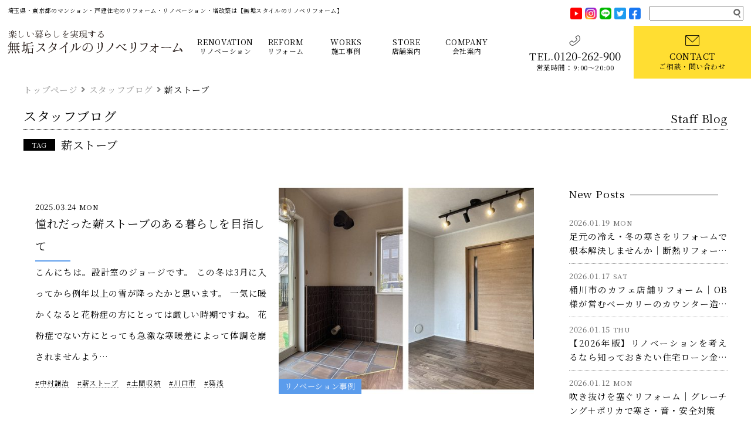

--- FILE ---
content_type: text/html; charset=UTF-8
request_url: https://www.mukusta-reform.jp/blog/blogtag/%E8%96%AA%E3%82%B9%E3%83%88%E3%83%BC%E3%83%96
body_size: 20971
content:
<!DOCTYPE html>
<html>

<head>
	<link rel="shortcut icon" href="/wp/img/favicon.ico" />
	<link rel="apple-touch-icon" href="/wp/img/icon/mukustylereformicon_iphone.gif" />
	<meta http-equiv="Content-Type" content="text/html; charset=UTF-8" />
	<meta name="viewport" content="width=device-width,initial-scale=1.0" />
	<meta name="format-detection" content="telephone=no">
	
		<!--サードパーティpreconnect-->
	<link rel="preconnect" href="https://www.googletagmanager.com/" />
	<link rel="preconnect" href="https://www.google-analytics.com/" />
	<link rel="preconnect" href="https://satori.segs.jp/">
	<link rel="preconnect" href="https://delivery.satr.jp/">
	<!-- webフォント -->
	<style>
		@font-face {
			font-family: 'Noto Serif JP';
			src: url('/wp/fonts/google/NotoSerifJP-Regular.otf') format('opentype');
			font-display: swap;
			font-weight: 400;
			font-style: normal;
		}

		@font-face {
			font-family: 'Noto Serif JP';
			src: url('/wp/fonts/google/NotoSerifJP-Bold.otf') format('opentype');
			font-display: swap;
			font-weight: 700;
			font-style: normal;
		}
	</style>
	<link rel="stylesheet" href="/wp/fonts/fontawesome/css/all.min.css">
	<link href="https://fonts.googleapis.com/css2?family=Barlow+Semi+Condensed:ital,wght@0,300;0,600;1,300;1,600&family=Noto+Sans+JP:wght@300;400;500;700&family=Noto+Serif+JP:wght@200;400;600&family=Roboto:wght@700&display=swap" rel="stylesheet">
	<!-- 共通CSS -->
	<link media="all" href="/wp/css/swiper/swiper.min.css" rel="stylesheet" />
	<link media="all and (max-width: 768px)" href="/wp/css/column1/spHeader.css?20220917" rel="stylesheet" />
	<link media="all and (max-width: 768px)" href="/wp/css/column1/common_sp.css?20250317" rel="stylesheet" />
	<link media="all and (min-width: 769px)" href="/wp/css/column1/pcHeader.css" rel="stylesheet" />
	<link media="all and (min-width: 769px)" href="/wp/css/column1/common_pc.css?20250317" rel="stylesheet" />
	<link media="print" href="/wp/css/column1/footer.css?20241101" rel="stylesheet" onload="this.media='all'" />
	<link rel="stylesheet" href="https://www.mukusta-reform.jp/wp/wp-content/themes/mukusty_reform_temporary/css/style.css">
	<!-- 共通CSSここまで -->

	<script src="/wp/js/jquery-3.2.1.min.js"></script>

	
		<!-- All in One SEO 4.1.7 -->
		<title>＃薪ストーブ タグ一覧｜スタッフブログ｜無垢スタイルのリノベリフォーム </title>
		<meta name="description" content="スタッフブログ薪ストーブ のタグ一覧ページです。スタッフによる薪ストーブ に関する役に立つブログをご紹介いたします。薪ストーブ が気になる方は是非このブログ記事をチェックしてください。" />
		<meta name="robots" content="max-snippet:-1, max-image-preview:large, max-video-preview:-1" />
		<link rel="canonical" href="https://www.mukusta-reform.jp/blog/blogtag/%E8%96%AA%E3%82%B9%E3%83%88%E3%83%BC%E3%83%96" />
		<script type="application/ld+json" class="aioseo-schema">
			{"@context":"https:\/\/schema.org","@graph":[{"@type":"WebSite","@id":"https:\/\/www.mukusta-reform.jp\/#website","url":"https:\/\/www.mukusta-reform.jp\/","name":"\u7121\u57a2\u30b9\u30bf\u30a4\u30eb\u306e\u30ea\u30ce\u30d9\u30ea\u30d5\u30a9\u30fc\u30e0","description":"\u30de\u30f3\u30b7\u30e7\u30f3\u3084\u4f4f\u5b85\u306e\u30ea\u30ce\u30d9\u30fc\u30b7\u30e7\u30f3\u30fb\u30ea\u30d5\u30a9\u30fc\u30e0\u306f\u7121\u57a2\u30b9\u30bf\u30a4\u30eb\u306e\u30ea\u30ce\u30d9\u30ea\u30d5\u30a9\u30fc\u30e0","inLanguage":"ja","publisher":{"@id":"https:\/\/www.mukusta-reform.jp\/#organization"}},{"@type":"Organization","@id":"https:\/\/www.mukusta-reform.jp\/#organization","name":"\u7121\u57a2\u30b9\u30bf\u30a4\u30eb\u306e\u30ea\u30ce\u30d9\u30ea\u30d5\u30a9\u30fc\u30e0","url":"https:\/\/www.mukusta-reform.jp\/"},{"@type":"BreadcrumbList","@id":"https:\/\/www.mukusta-reform.jp\/blog\/blogtag\/%E8%96%AA%E3%82%B9%E3%83%88%E3%83%BC%E3%83%96\/#breadcrumblist","itemListElement":[{"@type":"ListItem","@id":"https:\/\/www.mukusta-reform.jp\/#listItem","position":1,"item":{"@type":"WebPage","@id":"https:\/\/www.mukusta-reform.jp\/","name":"\u30db\u30fc\u30e0","description":"\u57fc\u7389\u770c\u30fb\u6771\u4eac\u90fd\u306b\u304a\u3051\u308b\u30de\u30f3\u30b7\u30e7\u30f3\u3084\u6238\u5efa\u4f4f\u5b85\u306e\u30ea\u30ce\u30d9\u30fc\u30b7\u30e7\u30f3\u30fb\u30ea\u30d5\u30a9\u30fc\u30e0\u306f\u304a\u4efb\u305b\u304f\u3060\u3055\u3044\u3002\u30ad\u30c3\u30c1\u30f3\u3001\u6d74\u5ba4\u3001\u5916\u58c1\u3001\u5c4b\u6839\u306a\u3069\u6700\u9069\u306a\u30ea\u30ce\u30d9\u30fc\u30b7\u30e7\u30f3\u30fb\u30ea\u30d5\u30a9\u30fc\u30e0\u3092\u3054\u63d0\u6848\u3002","url":"https:\/\/www.mukusta-reform.jp\/"},"nextItem":"https:\/\/www.mukusta-reform.jp\/blog\/blogtag\/%e8%96%aa%e3%82%b9%e3%83%88%e3%83%bc%e3%83%96#listItem"},{"@type":"ListItem","@id":"https:\/\/www.mukusta-reform.jp\/blog\/blogtag\/%e8%96%aa%e3%82%b9%e3%83%88%e3%83%bc%e3%83%96#listItem","position":2,"item":{"@type":"WebPage","@id":"https:\/\/www.mukusta-reform.jp\/blog\/blogtag\/%e8%96%aa%e3%82%b9%e3%83%88%e3%83%bc%e3%83%96","name":"\u85aa\u30b9\u30c8\u30fc\u30d6","description":"\u30b9\u30bf\u30c3\u30d5\u30d6\u30ed\u30b0\u85aa\u30b9\u30c8\u30fc\u30d6 \u306e\u30bf\u30b0\u4e00\u89a7\u30da\u30fc\u30b8\u3067\u3059\u3002\u30b9\u30bf\u30c3\u30d5\u306b\u3088\u308b\u85aa\u30b9\u30c8\u30fc\u30d6 \u306b\u95a2\u3059\u308b\u5f79\u306b\u7acb\u3064\u30d6\u30ed\u30b0\u3092\u3054\u7d39\u4ecb\u3044\u305f\u3057\u307e\u3059\u3002\u85aa\u30b9\u30c8\u30fc\u30d6 \u304c\u6c17\u306b\u306a\u308b\u65b9\u306f\u662f\u975e\u3053\u306e\u30d6\u30ed\u30b0\u8a18\u4e8b\u3092\u30c1\u30a7\u30c3\u30af\u3057\u3066\u304f\u3060\u3055\u3044\u3002","url":"https:\/\/www.mukusta-reform.jp\/blog\/blogtag\/%e8%96%aa%e3%82%b9%e3%83%88%e3%83%bc%e3%83%96"},"previousItem":"https:\/\/www.mukusta-reform.jp\/#listItem"}]},{"@type":"CollectionPage","@id":"https:\/\/www.mukusta-reform.jp\/blog\/blogtag\/%E8%96%AA%E3%82%B9%E3%83%88%E3%83%BC%E3%83%96\/#collectionpage","url":"https:\/\/www.mukusta-reform.jp\/blog\/blogtag\/%E8%96%AA%E3%82%B9%E3%83%88%E3%83%BC%E3%83%96\/","name":"\uff03\u85aa\u30b9\u30c8\u30fc\u30d6 \u30bf\u30b0\u4e00\u89a7\uff5c\u30b9\u30bf\u30c3\u30d5\u30d6\u30ed\u30b0\uff5c\u7121\u57a2\u30b9\u30bf\u30a4\u30eb\u306e\u30ea\u30ce\u30d9\u30ea\u30d5\u30a9\u30fc\u30e0","description":"\u30b9\u30bf\u30c3\u30d5\u30d6\u30ed\u30b0\u85aa\u30b9\u30c8\u30fc\u30d6 \u306e\u30bf\u30b0\u4e00\u89a7\u30da\u30fc\u30b8\u3067\u3059\u3002\u30b9\u30bf\u30c3\u30d5\u306b\u3088\u308b\u85aa\u30b9\u30c8\u30fc\u30d6 \u306b\u95a2\u3059\u308b\u5f79\u306b\u7acb\u3064\u30d6\u30ed\u30b0\u3092\u3054\u7d39\u4ecb\u3044\u305f\u3057\u307e\u3059\u3002\u85aa\u30b9\u30c8\u30fc\u30d6 \u304c\u6c17\u306b\u306a\u308b\u65b9\u306f\u662f\u975e\u3053\u306e\u30d6\u30ed\u30b0\u8a18\u4e8b\u3092\u30c1\u30a7\u30c3\u30af\u3057\u3066\u304f\u3060\u3055\u3044\u3002","inLanguage":"ja","isPartOf":{"@id":"https:\/\/www.mukusta-reform.jp\/#website"},"breadcrumb":{"@id":"https:\/\/www.mukusta-reform.jp\/blog\/blogtag\/%E8%96%AA%E3%82%B9%E3%83%88%E3%83%BC%E3%83%96\/#breadcrumblist"}}]}
		</script>
		<!-- All in One SEO -->

<link rel='dns-prefetch' href='//s.w.org' />
<link rel="alternate" type="application/rss+xml" title="無垢スタイルのリノベリフォーム &raquo; フィード" href="https://www.mukusta-reform.jp/feed" />
<link rel="alternate" type="application/rss+xml" title="無垢スタイルのリノベリフォーム &raquo; コメントフィード" href="https://www.mukusta-reform.jp/comments/feed" />
<link rel="alternate" type="application/rss+xml" title="無垢スタイルのリノベリフォーム &raquo; 薪ストーブ Blogタグ のフィード" href="https://www.mukusta-reform.jp/blog/blogtag/%e8%96%aa%e3%82%b9%e3%83%88%e3%83%bc%e3%83%96/feed" />
		<script type="text/javascript">
			window._wpemojiSettings = {"baseUrl":"https:\/\/s.w.org\/images\/core\/emoji\/11\/72x72\/","ext":".png","svgUrl":"https:\/\/s.w.org\/images\/core\/emoji\/11\/svg\/","svgExt":".svg","source":{"concatemoji":"https:\/\/www.mukusta-reform.jp\/wp\/wp-includes\/js\/wp-emoji-release.min.js?ver=4.9.18"}};
			!function(e,a,t){var n,r,o,i=a.createElement("canvas"),p=i.getContext&&i.getContext("2d");function s(e,t){var a=String.fromCharCode;p.clearRect(0,0,i.width,i.height),p.fillText(a.apply(this,e),0,0);e=i.toDataURL();return p.clearRect(0,0,i.width,i.height),p.fillText(a.apply(this,t),0,0),e===i.toDataURL()}function c(e){var t=a.createElement("script");t.src=e,t.defer=t.type="text/javascript",a.getElementsByTagName("head")[0].appendChild(t)}for(o=Array("flag","emoji"),t.supports={everything:!0,everythingExceptFlag:!0},r=0;r<o.length;r++)t.supports[o[r]]=function(e){if(!p||!p.fillText)return!1;switch(p.textBaseline="top",p.font="600 32px Arial",e){case"flag":return s([55356,56826,55356,56819],[55356,56826,8203,55356,56819])?!1:!s([55356,57332,56128,56423,56128,56418,56128,56421,56128,56430,56128,56423,56128,56447],[55356,57332,8203,56128,56423,8203,56128,56418,8203,56128,56421,8203,56128,56430,8203,56128,56423,8203,56128,56447]);case"emoji":return!s([55358,56760,9792,65039],[55358,56760,8203,9792,65039])}return!1}(o[r]),t.supports.everything=t.supports.everything&&t.supports[o[r]],"flag"!==o[r]&&(t.supports.everythingExceptFlag=t.supports.everythingExceptFlag&&t.supports[o[r]]);t.supports.everythingExceptFlag=t.supports.everythingExceptFlag&&!t.supports.flag,t.DOMReady=!1,t.readyCallback=function(){t.DOMReady=!0},t.supports.everything||(n=function(){t.readyCallback()},a.addEventListener?(a.addEventListener("DOMContentLoaded",n,!1),e.addEventListener("load",n,!1)):(e.attachEvent("onload",n),a.attachEvent("onreadystatechange",function(){"complete"===a.readyState&&t.readyCallback()})),(n=t.source||{}).concatemoji?c(n.concatemoji):n.wpemoji&&n.twemoji&&(c(n.twemoji),c(n.wpemoji)))}(window,document,window._wpemojiSettings);
		</script>
		<style type="text/css">
img.wp-smiley,
img.emoji {
	display: inline !important;
	border: none !important;
	box-shadow: none !important;
	height: 1em !important;
	width: 1em !important;
	margin: 0 .07em !important;
	vertical-align: -0.1em !important;
	background: none !important;
	padding: 0 !important;
}
</style>
<link rel='stylesheet' id='contact-form-7-css'  href='https://www.mukusta-reform.jp/wp/wp-content/plugins/contact-form-7/includes/css/styles.css?ver=5.1.5' type='text/css' media='all' />
<script type='text/javascript' src='https://www.mukusta-reform.jp/wp/wp-includes/js/jquery/jquery.js?ver=1.12.4'></script>
<script type='text/javascript' src='https://www.mukusta-reform.jp/wp/wp-includes/js/jquery/jquery-migrate.min.js?ver=1.4.1'></script>
<link rel='https://api.w.org/' href='https://www.mukusta-reform.jp/wp-json/' />
<link rel="EditURI" type="application/rsd+xml" title="RSD" href="https://www.mukusta-reform.jp/wp/xmlrpc.php?rsd" />
<link rel="wlwmanifest" type="application/wlwmanifest+xml" href="https://www.mukusta-reform.jp/wp/wp-includes/wlwmanifest.xml" /> 
<meta name="generator" content="WordPress 4.9.18" />
		<style type="text/css">.recentcomments a{display:inline !important;padding:0 !important;margin:0 !important;}</style>
			<style type="text/css" id="twentythirteen-header-css">
			.site-header {
			background: url(https://www.mukusta-reform.jp/wp/wp-content/themes/mukusty_reform_temporary/images/headers/circle.png) no-repeat scroll top;
			background-size: 1600px auto;
		}
		</style>
	<link rel="icon" href="https://www.mukusta-reform.jp/wp/wp-content/uploads/2022/04/cropped-favicon-32x32.png" sizes="32x32" />
<link rel="icon" href="https://www.mukusta-reform.jp/wp/wp-content/uploads/2022/04/cropped-favicon-192x192.png" sizes="192x192" />
<link rel="apple-touch-icon-precomposed" href="https://www.mukusta-reform.jp/wp/wp-content/uploads/2022/04/cropped-favicon-180x180.png" />
<meta name="msapplication-TileImage" content="https://www.mukusta-reform.jp/wp/wp-content/uploads/2022/04/cropped-favicon-270x270.png" />
	<!-- attachment noindex -->
	
	<link rel="stylesheet" href="/wp/css/form_satori.css">

			<!-- 投稿シングルcss -->
				<!-- 投稿シングルcss　ここまで -->
	<!-- 投稿一覧css -->
						<link rel="preload" href="https://www.mukusta-reform.jp/wp/wp-content/uploads/blogImage/2025/03/24/20250323_04-600x416.jpg" as="image" />
		<link href="/wp/css/column1/blog.css" rel="stylesheet" media="all" />
					<!-- 投稿一覧css　ここまで -->
  <!-- 来店予約 -->
      <!-- 来店予約　ここまで -->

	<!-- カスタムフィールド「head部タグ追加 -->
		<!-- カスタムフィールド「head部タグ追加　ここまで -->
	<!-- Google Tag Manager -->
	<script>
		(function(w, d, s, l, i) {
			w[l] = w[l] || [];
			w[l].push({
				'gtm.start': new Date().getTime(),
				event: 'gtm.js'
			});
			var f = d.getElementsByTagName(s)[0],
				j = d.createElement(s),
				dl = l != 'dataLayer' ? '&l=' + l : '';
			j.async = true;
			j.src =
				'https://www.googletagmanager.com/gtm.js?id=' + i + dl;
			f.parentNode.insertBefore(j, f);
		})(window, document, 'script', 'dataLayer', 'GTM-W685T2Z');
	</script>
	<!-- End Google Tag Manager -->
</head>

		<body class="archive tax-blogtag term-499 sidebar">
				<!-- Google Tag Manager (noscript) -->
		<noscript><iframe src="https://www.googletagmanager.com/ns.html?id=GTM-W685T2Z" height="0" width="0" style="display:none;visibility:hidden"></iframe></noscript>
		<!-- End Google Tag Manager (noscript) -->

		<nav id="sp_new_gnav">
			<div id="nav-toggle" class="toggle">
				<div class="open">
					<p>MENU</p>
					<div class="icon">
						<span></span>
						<span></span>
					</div>
				</div>
				<div class="close">
					<p>CLOSE</p>
					<div class="icon">
						<span></span>
						<span></span>
					</div>
				</div>
			</div>
			<!-- スマホ_Gナビ -->
			<div id="sp_mainMenu">
	<div class="spMenu_header">
		<a href="https://www.mukusta-reform.jp/"><img loading="lazy" class="spMenu_logo" src="/wp/img/top/logo_top.svg" alt="楽しい暮らしを実現する 無垢スタイルのリノベリフォーム" width="300" height="34" /></a>
	</div>
	<div class="spMenu_body">
		<div class="menu_content">
			<h4 class="toggle_head"><em>RENOVATION</em>リノベーション<span></span></h4>
			<div class="toggle_body renovation">
			<h5><i class="fas fa-angle-right"></i><a href="/renovation">リノベーショントップページ</a></h5>
			<h6>MENU</h6>
			<ul>
				<li>
					<a href="/renovation/house">
						<span class="ico"><img src="/wp/img/sp_menu/reno_icon_house.svg" /></span>
						<h5>戸建てリノベーション</h5>
					</a>
				</li>
				<li>
					<a href="/renovation/mansion">
						<span class="ico"><img src="/wp/img/sp_menu/reno_icon_mansion.svg" /></span>
						<h5>マンションリノベーション</h5>
					</a>
				</li>
				<li>
					<a href="/renovation/usedhouse">
						<span class="ico"><img src="/wp/img/sp_menu/reno_icon_used.svg" /></span>
						<h5>中古を買ってリノベーション</h5>
					</a>
				</li>
				<li>
					<a href="/renovation/extend">
						<span class="ico"><img src="/wp/img/sp_menu/reno_icon_extend.svg" /></span>
						<h5>増築リノベーション</h5>
					</a>
				</li>
			</ul>
			<h6>PLAN</h6>
			<ul>
				<li>
					<a href="/renovation/fullskelton-renovation">
						<span class="ico"><img class="custom_lazy" data-webp="/wp/img/sp_menu/reno_icon_fullskelton.webp" data-nowebp="/wp/img/sp_menu/reno_icon_fullskelton.png" /></span>
						<h5>フルスケルトンリノベーション</h5>
					</a>
				</li>
				<li>
					<a href="/renovation/semiskelton-renovation">
						<span class="ico"><img class="custom_lazy" data-webp="/wp/img/sp_menu/reno_icon_semiskelton.webp" data-nowebp="/wp/img/sp_menu/reno_icon_semiskelton.png" /></span>
						<h5>内部スケルトンリノベーション</h5>
					</a>
				</li>
				<li>
					<a href="/renovation/petit-renovation">
						<span class="ico"><img class="custom_lazy" data-webp="/wp/img/sp_menu/reno_icon_petit.webp" data-nowebp="/wp/img/sp_menu/reno_icon_petit.png" /></span>
						<h5>プチリノベーション</h5>
					</a>
				</li>
			</ul>
			</div><!-- /toggle_body -->
			
			<h4 class="toggle_head"><em>REFORM</em>リフォーム<span></span></h4>
			<div class="toggle_body reform">
			<h5><i class="fas fa-angle-right"></i><a href="/reform">リフォームトップページ</a></h5>
			<h6>MENU</h6>
			<ul>
				<li>
					<a href="/reform/kitchen">
						<span class="ico"><img src="/wp/img/sp_menu/refo_icon_kitchen.svg" /></span>
						<h5>キッチン</h5>
					</a>
				</li>
				<li>
					<a href="/reform/bathroom">
						<span class="ico"><img src="/wp/img/sp_menu/refo_icon_bath.svg" /></span>
						<h5>浴室・ユニットバス</h5>
					</a>
				</li>
				<li>
					<a href="/reform/toilet">
						<span class="ico"><img src="/wp/img/sp_menu/refo_icon_toilet.svg" /></span>
						<h5>トイレ</h5>
					</a>
				</li>
				<li>
					<a href="/reform/wash_basin">
						<span class="ico"><img src="/wp/img/sp_menu/refo_icon_wash.svg" /></span>
						<h5>洗面台・洗面化粧台</h5>
					</a>
				</li>
				<li>
					<a href="/reform/water_heater">
						<span class="ico"><img src="/wp/img/sp_menu/refo_icon_water_heater.svg" /></span>
						<h5>給湯器・エコキュート</h5>
					</a>
				</li>
				<li>
					<a href="/reform/energy_saving">
						<span class="ico"><img src="/wp/img/sp_menu/refo_icon_energy.svg" /></span>
						<h5>断熱・省エネ</h5>
					</a>
				</li>
				<li>
					<a href="/reform/floor">
						<span class="ico"><img src="/wp/img/sp_menu/refo_icon_floor.svg" /></span>
						<h5>床・フローリング</h5>
					</a>
				</li>
				<li>
					<a href="/reform/floor_heating">
						<span class="ico"><img src="/wp/img/sp_menu/refo_icon_floor_heating.svg" /></span>
						<h5>床暖房</h5>
					</a>
				</li>
				<li>
					<a href="/reform/solar_power">
						<span class="ico"><img src="/wp/img/sp_menu/refo_icon_solar_power.svg" /></span>
						<h5>太陽光発電</h5>
					</a>
				</li>
			</ul>
			<h6>REPAIR</h6>
			<ul>
				<li>
					<a href="/reform/outer_wall">
						<span class="ico"><img src="/wp/img/sp_menu/refo_icon_wall.svg" /></span>
						<h5>外壁塗装・補修</h5>
					</a>
				</li>
				<li>
					<a href="/reform/roof">
						<span class="ico"><img src="/wp/img/sp_menu/refo_icon_roof.svg" /></span>
						<h5>屋根修繕・補修</h5>
					</a>
				</li>
				<li>
					<a href="/reform/roof_leak">
						<span class="ico"><img src="/wp/img/sp_menu/refo_icon_roof_leak.svg" /></span>
						<h5>雨漏り補修・修繕</h5>
					</a>
				</li>
			</ul>
			<h6>OTHER</h6>
			<ul>
				<li>
					<a href="/reform/earthquake_resistant">
						<span class="ico"><img src="/wp/img/sp_menu/refo_icon_earthquake.svg" /></span>
						<h5>耐震補強・無料診断</h5>
					</a>
				</li>
				<li>
					<a href="/reform/barrierfree">
						<span class="ico"><img src="/wp/img/sp_menu/refo_icon_barrierfree.svg" /></span>
						<h5>介護・バリアフリー</h5>
					</a>
				</li>
				<li>
					<a href="/reform/homeoffice">
						<span class="ico"><img src="/wp/img/sp_menu/refo_icon_home.svg" /></span>
						<h5>書斎・ホームオフィス</h5>
					</a>
				</li>
				<li>
					<a href="/reform/storage">
						<span class="ico"><img src="/wp/img/sp_menu/refo_icon_storage.svg" /></span>
						<h5>収納・棚</h5>
					</a>
				</li>
				<li>
					<a href="/reform/exterior">
						<span class="ico"><img src="/wp/img/sp_menu/refo_icon_exterior.svg" /></span>
						<h5>外構・庭</h5>
					</a>
				</li>
				<li>
					<a href="/reform/pet">
						<span class="ico"><img src="/wp/img/sp_menu/refo_icon_pet.svg" /></span>
						<h5>ペットリフォーム</h5>
					</a>
				</li>
			</ul>
				
			</div><!-- /toggle_body -->
			
			<h4 class="toggle_head"><em>WORKS</em>施工事例<span></span></h4>
			<div class="toggle_body works">
			<h5><i class="fas fa-angle-right"></i><a href="/works">リノベーション施工事例一覧</a></h5>
			<h6>RENOVATION MENU</h6>
			<ul class="works_tags">
				<a href="/works/workstag/mansion_renovation" class="choiced"><h5>#マンションリノベーション</h5></a>
				<a href="/works/workstag/usedhouse_renovation"><h5>#中古リノベーション</h5></a>
				<a href="/works/workstag/petit_renovation"><h5>#プチリノベーション</h5></a>
				<a href="/works/workstag/house_renovation"><h5>#戸建てリノベーション</h5></a>
			</ul>
			<h6>DESIGN TASTE</h6>
			<ul class="works_tags">
				<a href="/works/workstag/natural"><h5>#ナチュラルスタイル</h5></a>
				<a href="/works/workstag/modern"><h5>#モダンスタイル</h5></a>
				<a href="/works/workstag/japanese_modern"><h5>#和モダンスタイル</h5></a>
				<a href="/works/workstag/vintage"><h5>#ヴィンテージスタイル</h5></a>
			</ul>
			<h6>LOCATION</h6>
			<ul class="works_tags">
				<a href="/works/workstag/city_saitama_nishi"><h5>#さいたま市西区</h5></a>
				<a href="/works/workstag/city_saitama_kita"><h5>#さいたま市北区</h5></a>
				<a href="/works/workstag/city_saitama_minuma"><h5>#さいたま市見沼区</h5></a>
				<a href="/works/workstag/city_kawaguchi"><h5>#川口市</h5></a>
				<a href="/works/workstag/city_kawagoe"><h5>#川越市</h5></a>
				<a href="/works/workstag/city_kawagoe"><h5>#戸田市</h5></a>
			</ul>
			<h6>OTHER</h6>
			<ul class="works_tags">
				<a href="/works/workstag/floor_plan"><h5>#間取り変更</h5></a>
				<a href="/works/workstag/open_kitchen"><h5>#対面キッチン</h5></a>
				<a href="/works/workstag/open_ldk"><h5>#開放的なLDK</h5></a>
				<a href="/works/workstag/solidwood_floor"><h5>#無垢フローリング</h5></a>
				<a href="/works/workstag/japanese_room"><h5>#和室・畳スペース</h5></a>
			</ul>
			</div>
			<!-- /toggle_body -->
			
			<h4 class="toggle_head"><em>STORE</em>店舗案内<span></span></h4>
			<div class="toggle_body shop">
			<h5><i class="fas fa-angle-right"></i><a href="/company/shop">店舗・住宅展示場一覧</a></h5>
			<h6>埼玉県の店舗・住宅展示場</h6>
			<ul>
				<li>
					<a href="/company/shop/hokuo_village">
						<span class="ph"><img class="custom_lazy" data-webp="/wp/img/sp_menu/shop_icon_hokuovillage.webp" data-nowebp="/wp/img/sp_menu/shop_icon_hokuovillage.jpg" /></span>
						<h5>北欧ヴィレッジ
						<span>埼玉県さいたま市西区三橋5-1018-1</span></h5>
					</a>
				</li>
				<li>
					<a href="/company/shop/corciesole">
						<span class="ph"><img class="custom_lazy" data-webp="/wp/img/sp_menu/shop_icon_corciesole.webp" data-nowebp="/wp/img/sp_menu/shop_icon_corciesole.jpg" /></span>
						<h5>無垢ヴィスタコルシェソル
						<span>埼玉県さいたま市北区大成町4-176-1</span></h5>
					</a>
				</li>
				<li>
					<a href="/company/shop/design_square">
						<span class="ph"><img class="custom_lazy" data-webp="/wp/img/sp_menu/shop_icon_designsquare.webp" data-nowebp="/wp/img/sp_menu/shop_icon_designsquare.jpg" /></span>
						<h5>デザインスクエア
						<span>埼玉県さいたま市岩槻区加倉4-14-6</span></h5>
					</a>
				</li>
				<li>
					<a href="/company/shop/sumai_mall">
						<span class="ph"><img class="custom_lazy" data-webp="/wp/img/sp_menu/shop_icon_sumaimall.webp" data-nowebp="/wp/img/sp_menu/shop_icon_sumaimall.jpg" /></span>
						<h5>住まいの体感モール
						<span>埼玉県さいたま市岩槻区加倉4-14-6</span></h5>
					</a>
				</li>
				<li>
					<a href="/company/shop/artantiquehouse">
						<span class="ph"><img class="custom_lazy" data-webp="/wp/img/sp_menu/shop_icon_artantiquehouse.webp" data-nowebp="/wp/img/sp_menu/shop_icon_artantiquehouse.jpg" /></span>
						<h5>アート＆アンティークハウス
						<span>埼玉県秩父市大野原1526-6</span></h5>
					</a>
				</li>
				<li>
					<a href="/company/shop/mukubox">
						<span class="ph"><img class="custom_lazy" src="/wp/img/sp_menu/shop_icon_mukubox.webp" /></span>
						<h5>無垢ボックス
						<span>埼玉県さいたま市北区大成町4-176-1</span></h5>
					</a>
				</li>
				<li>
					<a href="/company/shop/cras">
						<span class="ph"><img class="custom_lazy" src="/wp/img/sp_menu/shop_icon_cras.webp" /></span>
						<h5>クラス展示場
						<span>埼玉県川越市木野目323－1</span></h5>
					</a>
				</li>
				<li>
					<a href="/company/shop/studio_villa">
						<span class="ph"><img class="custom_lazy" data-webp="/wp/img/sp_menu/shop_icon_studiovilla.webp" data-nowebp="/wp/img/sp_menu/shop_icon_studiovilla.jpg" /></span>
						<h5>無垢スタジオヴィラ
						<span>埼玉県さいたま市西区三橋5-635</span></h5>
					</a>
				</li>
				<li>
					<a href="/company/shop/studio_labo">
						<span class="ph"><img class="custom_lazy" data-webp="/wp/img/sp_menu/shop_icon_studiolabo.webp" data-nowebp="/wp/img/sp_menu/shop_icon_studiolabo.jpg" /></span>
						<h5>無垢スタジオラボ
						<span>埼玉県さいたま市北区大成町4-176-1</span></h5>
					</a>
				</li>
			</ul>
			<h6>群馬県の店舗・住宅展示場</h6>
			<ul>
				<li>
					<a href="/company/shop/plaisir">
						<span class="ph"><img class="custom_lazy" data-webp="/wp/img/sp_menu/shop_icon_plaisir.webp" data-nowebp="/wp/img/sp_menu/shop_icon_plaisir.jpg" /></span>
						<h5>プレジール
						<span>群馬県高崎市福島町802-4</span></h5>
					</a>
				</li>
			</ul>
			<h6>栃木県の店舗・住宅展示場</h6>
			<ul>
				<li>
					<a href="/company/shop/modelhouse_uwanomachi">
						<span class="ph"><img class="custom_lazy" data-webp="/wp/img/sp_menu/shop_icon_modelhouse_uwanomachi.webp" data-nowebp="/wp/img/sp_menu/shop_icon_modelhouse_uwanomachi.jpg" /></span>
						<h5>リアルサイズ上野町展示場
						<span>栃木県鹿沼市上野町281-2</span></h5>
					</a>
				</li>
				<li>
					<a href="/company/shop/showroom_tochigi">
						<span class="ph"><img class="custom_lazy" data-webp="/wp/img/sp_menu/shop_icon_showroom_tochigi.webp" data-nowebp="/wp/img/sp_menu/shop_icon_showroom_tochigi.jpg" /></span>
						<h5>栃木ショールーム
						<span>栃木県鹿沼市上野町281-4</span></h5>
					</a>
				</li>
<!--
				<li>
					<a href="/company/shop/showroom_tochigi_design">
						<span class="ph"><img class="custom_lazy" data-webp="/wp/img/sp_menu/shop_icon_showroom_tochigi_design.webp" data-nowebp="/wp/img/sp_menu/shop_icon_showroom_tochigi_design.jpg" /></span>
						<h5>栃木デザインショールーム
						<span>栃木県鹿沼市上野町281-4</span></h5>
					</a>
				</li>
-->
			</ul>
			</div>
			<!-- /toggle_body -->			
			
			<h4 class="toggle_head"><em>INFORMATION &amp; USEFUL CONTENT</em>お知らせ・お役立ちコンテンツ<span></span></h4>
			<div class="toggle_body information">
			<ul>
				<li><h5><i class="fas fa-angle-right"></i><a href="/category/information">お知らせ・イベント情報</a></h5></li>
				<li><h5><i class="fas fa-angle-right"></i><a href="/category/information/award">受賞歴</a></h5></li>
				<li><h5><i class="fas fa-angle-right"></i><a href="/blog">スタッフブログ</a></h5></li>
				<li><h5><i class="fas fa-angle-right"></i><a href="/movielibrary">動画ライブラリ</a></h5></li>
			</ul>
			</div>
			<!-- /toggle_body -->
			<h4 class="toggle_head"><em>FEATURES</em>無垢スタイルの特長<span></span></h4>
			<div class="toggle_body features">
			<ul>
				<li><h5><i class="fas fa-angle-right"></i><a href="/renovation/concept">無垢スタイルのコンセプト</a></h5></li>
				<li><h5><i class="fas fa-angle-right"></i><a href="/renovation/after_support">アフターサポート</a></h5></li>
				<li><h5><i class="fas fa-angle-right"></i><a href="/category/voice">お客様の声</a></h5></li>
				<li><h5><i class="fas fa-angle-right"></i><a href="/faq">よくあるご質問</a></h5></li>
			</ul>
			</div>
			<!-- /toggle_body -->
			<h4 class="toggle_head"><em>COMPANY</em>会社案内<span></span></h4>
			<div class="toggle_body company">
			<ul>
				<li><h5><i class="fas fa-angle-right"></i><a href="/company">会社概要</a></h5></li>
				<li><h5><i class="fas fa-angle-right"></i><a href="/company/history">会社沿革</a></h5></li>
				<li><h5><i class="fas fa-angle-right"></i><a href="/company/staff">スタッフ紹介</a></h5></li>
				<li><h5><i class="fas fa-angle-right"></i><a href="/company/area">施工エリア</a></h5></li>
			</ul>
			</div>
			<!-- /toggle_body -->		
		</div>
		
		
		<div class="btn_content">
		  <a href="/contact_catalog" class="c-button03 is-reserve"><span>デザイン事例集申込</span></a>
		  <a href="/contact" class="c-button03 is-contact"><span>お問い合わせ・見積り依頼</span></a>
		</div>
		<div class="contact_content">
		  <a class="tel" href="tel:0120262900">
			<h5>TEL.<em>0120-262-900</em></h5>
			<span>営業時間：9:00〜20:00</span>
		  </a>
		</div>
		
		<!-- menu_content -->
		<div class="contact_content">
		<ul class="sns">
			<li><a href="https://www.youtube.com/channel/UCV9HgKaIxS0--Jd3HgVNNIA" target="_blank"><img loading="lazy" src="/wp/img/sp_menu/sns_icon_youtube.png"></a></li>
			<li><a href="https://www.instagram.com/mukustyle/" target="_blank"><img loading="lazy" src="/wp/img/sp_menu/sns_icon_instagram.png"></a></li>
			<li><a href="https://line.me/R/ti/p/%40meb3974d" target="_blank"><img loading="lazy" src="/wp/img/sp_menu/sns_icon_line.png"></a></li>
			<li><a href="https://twitter.com/muku_style" target="_blank"><img loading="lazy" src="/wp/img/sp_menu/sns_icon_twitter.png"></a></li>
			<li><a href="https://www.facebook.com/mukustyle/" target="_blank"><img loading="lazy" src="/wp/img/sp_menu/sns_icon_fasebook.png"></a></li>
		</ul>
		</div>
		<!-- contact_content -->
		
	</div>
	<!-- spMenu_body -->
</div>
<!-- /#sp_mainMenu -->
<script type="text/javascript">
// ハンバーガーメニュー
$(function () {
	$('#nav-toggle .open').on('click', function() {
		var topWindow = $(window).scrollTop();
		$('#sp_mainMenu').css('display','block');
		setTimeout(function(){
			$('body').addClass('menuOpen');
		},100);
		$('body').css({'overflow':'hidden'});
		$('#spMain').css({'position':'fixed', 'top':'-' + topWindow + 'px'});
	});
	$('#nav-toggle .close').on('click', function() {
		var topPosition = $('#spMain').css('top');
		var topWindow = topPosition.replace('-', '').replace('px', '');
		$('body').css({'overflow':''});
		$('#spMain').css({'position':'', 'top':''});
		$(window).scrollTop(topWindow);
		$('body').removeClass('menuOpen');
		setTimeout(function(){
			$('#sp_mainMenu').css('display','none');
		},300);
	});
});
// spナビ
$(function() {
	var object = $('.toggle_head');
	object.each(function() {
		var self = $(this);
		self.on('click', function() {
			object.not(self).next('.toggle_body').slideUp();
			object.not(self).removeClass('active');
			self.next('.toggle_body').slideToggle();
			self.toggleClass('active');
			// $('#sp_mainMenu').animate({scrollTop: 0});
		});
	});
});
</script>
			<!-- /ここまで スマホ_Gナビ -->
		</nav>

		
		<div id="spMain">
			<header id="new_floatHeader">
				<div class="headerInner">
	<h1 class="siteTitle">
		埼玉県・東京都のマンション・戸建住宅のリフォーム・リノベーション・増改築は【無垢スタイルのリノベリフォーム】	</h1>
	<div class="sns_search">
		<ul class="h_sns">
			<li><a href="https://www.youtube.com/channel/UCV9HgKaIxS0--Jd3HgVNNIA" target="_blank"><img loading="lazy" src="/wp/img/sp_menu/sns_icon_youtube.png"></a></li>
			<li><a href="https://www.instagram.com/mukustyle/" target="_blank"><img loading="lazy" src="/wp/img/sp_menu/sns_icon_instagram.png"></a></li>
			<li><a href="https://line.me/R/ti/p/%40meb3974d" target="_blank"><img loading="lazy" src="/wp/img/sp_menu/sns_icon_line.png"></a></li>
			<li><a href="https://twitter.com/muku_style" target="_blank"><img loading="lazy" src="/wp/img/sp_menu/sns_icon_twitter.png"></a></li>
			<li><a href="https://www.facebook.com/mukustyle/" target="_blank"><img loading="lazy" src="/wp/img/sp_menu/sns_icon_fasebook.png"></a></li>
		</ul>
		<form class="h_searchform" name="searchform" method="get" action="https://www.mukusta-reform.jp">
			<input type="text" name="s" id="s" />
			<input type="image" name="searchBtn" src="/wp/img/search.png" />
		</form>
	</div>
	<nav id="new_gnav">
		<a class="h_logo_new" href="https://www.mukusta-reform.jp/"><img loading="lazy" src="/wp/img/logo_new.svg" width="300" height="41" alt="楽しい暮らしを実現する 無垢スタイルのリノベリフォーム" /></a>
		<div class="navInner">
			<ul class="mainMenu">
			<li class="toggle">
			<a href="/renovation">
			<em>RENOVATION</em>
			<h4>リノベーション</h4>
			</a>
			<div class="menu renovation">
				<ol>
				<div>
				<div class="title_box">
				<h6>RENOVATION MENU</h6>
				<h5>リノベーションメニュー</h5>
				</div>
				<div class="detail_box reno_menu">
				<li>
				<a href="/renovation/house">
				<dl>
				<dt class="ico">
				<img src="/wp/img/pc_menu/reno_icon_house.svg">
				</dt>
				<dd>
				<h5>戸建てリノベーション</h5>
				<p>新築のように美しく再生します</p>
				</dd>
				</dl>
				</a>
				</li>
				<li>
				<a href="/renovation/mansion">
				<dl>
				<dt class="ico">
				<img src="/wp/img/pc_menu/reno_icon_mansion.svg">
				</dt>
				<dd>
				<h5>マンションリノベーション</h5>
				<p>マンションの再生もお任せ下さい</p>
				</dd>
				</dl>
				</a>
				</li>
				<li>
				<a href="/renovation/usedhouse">
				<dl>
				<dt class="ico">
				<img src="/wp/img/pc_menu/reno_icon_used.svg">
				</dt>
				<dd>
				<h5>中古を買ってリノベーション</h5>
				<p>新築注文住宅のように自由自在</p>
				</dd>
				</dl>
				</a>
				</li>
				<li>
				<a href="/renovation/extend">
				<dl>
				<dt class="ico">
				<img src="/wp/img/pc_menu/reno_icon_extend.svg">
				</dt>
				<dd>
				<h5>増築リノベーション</h5>
				<p>高い技術で安心の増築・改築・増改築</p>
				</dd>
				</dl>
				</a>
				</li>
				</div>
				</div>
				<div>
				<div class="title_box">
				<h6>RENOVATION PLAN</h6>
				<h5>リノベーションプラン</h5>
				</div>
				<div class="detail_box reno_plan">
				<li><a href="/renovation/fullskelton-renovation">
				<img class="custom_lazy" data-webp="/wp/img/pc_menu/reno_icon_fullskelton.webp" data-nowebp="/wp/img/pc_menu/reno_icon_fullskelton.png" />
				<h5>フルスケルトンリノベーション</h5>
				<p>建物すべてを丸ごとリニューアル。デザインも性能も新築同様の住まいに。</p>
				</a>
				</li>
				<li>
				<a href="/renovation/semiskelton-renovation">
				<img class="custom_lazy" data-webp="/wp/img/pc_menu/reno_icon_semiskelton.webp" data-nowebp="/wp/img/pc_menu/reno_icon_semiskelton.png" />
				<h5>内部スケルトンリノベーション</h5>
				<p>建物内部を全面リニューアル。デザインも間取りも自由自在に。</p>
				</a>
				</li>
				<li>
				<a href="/renovation/petit-renovation">
				<img class="custom_lazy" data-webp="/wp/img/pc_menu/reno_icon_petit.webp" data-nowebp="/wp/img/pc_menu/reno_icon_petit.png" />
				<h5>プチリノベーション</h5>
				<p>必要な部分だけリノベーションでコスト節約。住まいのイメージ一新。</p>
				</a>
				</li>
				</div>
				</div>
				<div class="btn">
				<a href="/renovation">
				リノベーショントップページはこちら
				</a>
				</div>
				</ol>
			</div>
			</li>
			
			<li class="toggle">
			<a href="/reform">
			<em>REFORM</em>
			<h4>リフォーム</h4>
			</a>
			<div class="menu">
				<ol>
				<div>
				<div class="title_box">
				<h6>REFORM MENU</h6>
				<h5>リフォーム各種</h5>
				</div>
				<div class="detail_box refo_menu">
				<li>
				<a href="/reform/kitchen">
				<dl>
				<dt class="ico">
				<img src="/wp/img/pc_menu/refo_icon_kitchen.svg">
				</dt>
				<dd>
				<h5>キッチン</h5>
				</dd>
				</dl>
				</a>
				</li>
				<li>
				<a href="/reform/bathroom">
				<dl>
				<dt class="ico">
				<img src="/wp/img/pc_menu/refo_icon_bath.svg">
				</dt>
				<dd>
				<h5>浴室・ユニットバス</h5>
				</dd>
				</dl>
				</a>
				</li>
				<li>
				<a href="/reform/toilet">
				<dl>
				<dt class="ico">
				<img src="/wp/img/pc_menu/refo_icon_toilet.svg">
				</dt>
				<dd>
				<h5>トイレ</h5>
				</dd>
				</dl>
				</a>
				</li>
				<li>
				<a href="/reform/wash_basin">
				<dl>
				<dt class="ico">
				<img src="/wp/img/pc_menu/refo_icon_wash.svg">
				</dt>
				<dd>
				<h5>洗面台・洗面化粧台</h5>
				</dd>
				</dl>
				</a>
				</li>
				<li>
				<a href="/reform/water_heater">
				<dl>
				<dt class="ico">
				<img src="/wp/img/pc_menu/refo_icon_water_heater.svg">
				</dt>
				<dd>
				<h5>給湯器・エコキュート</h5>
				</dd>
				</dl>
				</a>
				</li>
				<li>
				<a href="/reform/energy_saving">
				<dl>
				<dt class="ico">
				<img src="/wp/img/pc_menu/refo_icon_energy.svg">
				</dt>
				<dd>
				<h5>断熱・省エネ</h5>
				</dd>
				</dl>
				</a>
				</li>
				<li>
				<a href="/reform/floor">
				<dl>
				<dt class="ico">
				<img src="/wp/img/pc_menu/refo_icon_floor.svg">
				</dt>
				<dd>
				<h5>床・フローリング</h5>
				</dd>
				</dl>
				</a>
				</li>
				<li>
				<a href="/reform/floor_heating">
				<dl>
				<dt class="ico">
				<img src="/wp/img/pc_menu/refo_icon_floor_heating.svg">
				</dt>
				<dd>
				<h5>床暖房</h5>
				</dd>
				</dl>
				</a>
				</li>
				<li>
				<a href="/reform/solar_power">
				<dl>
				<dt class="ico">
				<img src="/wp/img/pc_menu/refo_icon_solar_power.svg">
				</dt>
				<dd>
				<h5>太陽光発電</h5>
				</dd>
				</dl>
				</a>
				</li>
				</div>
				</div>
				<div>
				<div class="title_box">
				<h6>REFORM / REPAIR</h6>
				<h5>修繕・補修</h5>
				</div>
				<div class="detail_box refo_menu">
				<li>
				<a href="/reform/outer_wall">
				<dl>
				<dt class="ico">
				<img src="/wp/img/pc_menu/refo_icon_wall.svg">
				</dt>
				<dd>
				<h5>外壁塗装・補修</h5>
				</dd>
				</dl>
				</a>
				</li>
				<li>
				<a href="/reform/roof">
				<dl>
				<dt class="ico">
				<img src="/wp/img/pc_menu/refo_icon_roof.svg">
				</dt>
				<dd>
				<h5>屋根修繕・補修</h5>
				</dd>
				</dl>
				</a>
				</li>
				<li>
				<a href="/reform/roof_leak">
				<dl>
				<dt class="ico">
				<img src="/wp/img/pc_menu/refo_icon_roof_leak.svg">
				</dt>
				<dd>
				<h5>雨漏り補修・修繕</h5>
				</dd>
				</dl>
				</a>
				</li>
				</div>
				</div>
				<div>
				<div class="title_box">
				<h6>OTHER</h6>
				<h5>その他のリフォーム</h5>
				</div>
				<div class="detail_box refo_menu">
				<li>
				<a href="/reform/earthquake_resistant">
				<dl>
				<dt class="ico">
				<img src="/wp/img/pc_menu/refo_icon_earthquake.svg">
				</dt>
				<dd>
				<h5>耐震補強/無料診断</h5>
				</dd>
				</dl>
				</a>
				</li>
				<li>
				<a href="/reform/barrierfree">
				<dl>
				<dt class="ico">
				<img src="/wp/img/pc_menu/refo_icon_barrierfree.svg">
				</dt>
				<dd>
				<h5>介護・バリアフリー</h5>
				</dd>
				</dl>
				</a>
				</li>
				<li>
				<a href="/reform/homeoffice">
				<dl>
				<dt class="ico">
				<img src="/wp/img/pc_menu/refo_icon_home.svg">
				</dt>
				<dd>
				<h5>書斎・ホームオフィス</h5>
				</dd>
				</dl>
				</a>
				</li>
				<li>
				<a href="/reform/storage">
				<dl>
				<dt class="ico">
				<img src="/wp/img/pc_menu/refo_icon_storage.svg">
				</dt>
				<dd>
				<h5>収納・棚</h5>
				</dd>
				</dl>
				</a>
				</li>
				<li>
				<a href="/reform/exterior">
				<dl>
				<dt class="ico">
				<img src="/wp/img/pc_menu/refo_icon_exterior.svg">
				</dt>
				<dd>
				<h5>外構・庭</h5>
				</dd>
				</dl>
				</a>
				</li>
				<li>
				<a href="/reform/pet">
				<dl>
				<dt class="ico">
				<img src="/wp/img/pc_menu/refo_icon_pet.svg">
				</dt>
				<dd>
				<h5>ペットリフォーム</h5>
				</dd>
				</dl>
				</a>
				</li>
				</div>
				</div>
				<div class="btn">
				<a href="/reform">
				リフォームトップページはこちら
				</a>
				</div>
				</ol>
			</div>
			</li>
			
			<li class="toggle">
			<a href="/works">
			<em>WORKS</em>
			<h4>施工事例</h4>
			</a>
			<div class="menu">
				<ol>
				<div>
				<div class="title_box">
				<h6>RENOVATION MENU</h6>
				<h5>リノベーションメニュー</h5>
				</div>
				<div class="detail_box works">
					<ul class="works_tags">
						<a href="/works/workstag/mansion_renovation"><h5>#マンションリノベーション</h5></a>
						<a href="/works/workstag/usedhouse_renovation"><h5>#中古リノベーション</h5></a>
						<a href="/works/workstag/petit_renovation"><h5>#プチリノベーション</h5></a>
						<a href="/works/workstag/house_renovation"><h5>#戸建てリノベーション</h5></a>
					</ul>
				</div>
				</div>
				<div>
				<div class="title_box">
				<h6>DESIGN TASTE</h6>
				<h5>デザインテイスト</h5>
				</div>
				<div class="detail_box works">
					<ul class="works_tags">
						<a href="/works/workstag/natural"><h5>#ナチュラルスタイル</h5></a>
						<a href="/works/workstag/modern"><h5>#モダンスタイル</h5></a>
						<a href="/works/workstag/japanese_modern"><h5>#和モダンスタイル</h5></a>
						<a href="/works/workstag/vintage"><h5>#ヴィンテージスタイル</h5></a>
					</ul>
				</div>
				</div>
				<div>
				<div class="title_box">
				<h6>LOCATION</h6>
				<h5>施工エリア</h5>
				</div>
				<div class="detail_box works">
					<ul class="works_tags">
						<a href="/works/workstag/city_saitama_nishi"><h5>#さいたま市西区</h5></a>
						<a href="/works/workstag/city_saitama_kita"><h5>#さいたま市北区</h5></a>
						<a href="/works/workstag/city_saitama_minuma"><h5>#さいたま市見沼区</h5></a>
						<a href="/works/workstag/city_kawaguchi"><h5>#川口市</h5></a>
						<a href="/works/workstag/city_kawagoe"><h5>#川越市</h5></a>
						<a href="/works/workstag/city_kawagoe"><h5>#戸田市</h5></a>
					</ul>
				</div>
				</div>
				<div>
				<div class="title_box">
				<h6>OTHER</h6>
				<h5>その他</h5>
				</div>
				<div class="detail_box works">
					<ul class="works_tags">
						<a href="/works/workstag/floor_plan"><h5>#間取り変更</h5></a>
						<a href="/works/workstag/open_kitchen"><h5>#対面キッチン</h5></a>
						<a href="/works/workstag/open_ldk"><h5>#開放的なLDK</h5></a>
						<a href="/works/workstag/solidwood_floor"><h5>#無垢フローリング</h5></a>
						<a href="/works/workstag/japanese_room"><h5>#和室・畳スペース</h5></a>
					</ul>
				</div>
				</div>
				<div class="btn">
				<a href="/works">
				リノベーション施工事例一覧はこちら
				</a>
				</div>
				</ol>
			</div>
			</li>
			
			<li class="toggle">
			<a href="/company/shop">
			<em>STORE</em>
			<h4>店舗案内</h4>
			</a>
			<div class="menu">
				<ol>
				<div>
				<div class="title_box">
				<h6>STORE</h6>
				<h5>店舗</h5>
				</div>
				<div class="detail_box store">
				<li>
				<a href="/company/shop/studio_villa">
				<dl>
				<dt>
				<img class="custom_lazy" data-webp="/wp/img/pc_menu/shop_icon_studiovilla.webp" data-nowebp="/wp/img/pc_menu/shop_icon_studiovilla.jpg" />
				</dt>
				<dd>
				<h5>無垢スタジオ ヴィラ
				<span>埼玉県さいたま市西区三橋5-635</span></h5>
				</dd>
				</dl>
				</a>
				</li>
				<li>
				<a href="/company/shop/studio_labo">
				<dl>
				<dt>
				<img class="custom_lazy" data-webp="/wp/img/pc_menu/shop_icon_studiolabo.webp" data-nowebp="/wp/img/pc_menu/shop_icon_studiolabo.jpg" />
				</dt>
				<dd>
				<h5>無垢スタジオ ラボ
				<span>埼玉県さいたま市北区大成町4-176-1</span></h5>
				</dd>
				</dl>
				</a>
				</li>
				</div>
				</div>
				<div>
				<div class="title_box">
				<h6>SHOW ROOM</h6>
				<h5>ショールーム</h5>
				</div>
				<div class="detail_box store">
				<li>
				<a href="/company/shop/sumai_mall">
				<dl>
				<dt>
				<img class="custom_lazy" data-webp="/wp/img/pc_menu/shop_icon_sumaimall.webp" data-nowebp="/wp/img/pc_menu/shop_icon_sumaimall.jpg" />
				</dt>
				<dd>
				<h5>住まいの体感モール
				<span>埼玉県さいたま市岩槻区加倉4-14-6</span></h5>
				</dd>
				</dl>
				</a>
				</li>
				<li>
				<a href="/company/shop/design_square">
				<dl>
				<dt>
				<img class="custom_lazy" data-webp="/wp/img/pc_menu/shop_icon_designsquare.webp" data-nowebp="/wp/img/pc_menu/shop_icon_designsquare.jpg" />
				</dt>
				<dd>
				<h5>デザインスクエア
				<span>埼玉県さいたま市岩槻区加倉4-14-6</span></h5>
				</dd>
				</dl>
				</a>
				</li>
				</div>
				</div>
				<div>
				<div class="title_box">
				<h6>MODEL HOUSE</h6>
				<h5>住宅展示場</h5>
				</div>
				<div class="detail_box store">
				<li>
				<a href="/company/shop/hokuo_village">
				<dl>
				<dt>
				<img class="custom_lazy" data-webp="/wp/img/pc_menu/shop_icon_hokuovillage.webp" data-nowebp="/wp/img/pc_menu/shop_icon_hokuovillage.jpg" />
				</dt>
				<dd>
				<h5>北欧ヴィレッジ
				<span>埼玉県さいたま市西区三橋5-1018-1</span></h5>
				</dd>
				</dl>
				</a>
				</li>
				<li>
				<a href="/company/shop/corciesole">
				<dl>
				<dt>
				<img class="custom_lazy" data-webp="/wp/img/pc_menu/shop_icon_corciesole.webp" data-nowebp="/wp/img/pc_menu/shop_icon_corciesole.jpg" />
				</dt>
				<dd>
				<h5>無垢ヴィスタコルシェソル
				<span>埼玉県さいたま市北区大成町4-176-1</span></h5>
				</dd>
				</dl>
				</a>
				</li>
				<li>
				<a href="/company/shop/artantiquehouse">
				<dl>
				<dt>
				<img class="custom_lazy" data-webp="/wp/img/pc_menu/shop_icon_artantiquehouse.webp" data-nowebp="/wp/img/pc_menu/shop_icon_artantiquehouse.jpg" />
				</dt>
				<dd>
				<h5>アート＆アンティークハウス
				<span>埼玉県秩父市大野原1526-6</span></h5>
				</dd>
				</dl>
				</a>
				</li>
				<li>
				<a href="/company/shop/mukubox">
				<dl>
				<dt>
				<img class="custom_lazy" src="/wp/img/pc_menu/shop_icon_mukubox.webp" />
				</dt>
				<dd>
				<h5>無垢ボックス
				<span>埼玉県さいたま市北区大成町4-176-1</span></h5>
				</dd>
				</dl>
				</a>
				</li>
				<li>
				<a href="/company/shop/cras">
				<dl>
				<dt>
				<img class="custom_lazy" src="/wp/img/pc_menu/shop_icon_cras.webp" />
				</dt>
				<dd>
				<h5>クラス展示場
				<span>埼玉県川越市木野目323－1</span></h5>
				</dd>
				</dl>
				</a>
<!--
				</li>
				<li>
				<a href="/company/shop/horizon">
				<dl>
				<dt>
				<img class="custom_lazy" src="/wp/img/pc_menu/shop_icon_horizon.webp" />
				</dt>
				<dd>
				<h5>ホライゾン展示場
				<span>埼玉県熊谷市石原369−1</span></h5>
				</dd>
				</dl>
				</a>
				</li>
-->
				</div>
				</div>
				<div class="btn">
				<a href="/company/shop">
				店舗・住宅展示場一覧はこちら
				</a>
				</div>
				</ol>
			</div>
			</li>
			
			<li class="toggle">
			<a href="/company">
			<em>COMPANY</em>
			<h4>会社案内</h4>
			</a>
			<div class="menu">
				<ol>
				<div>
					<div class="title_box">
						<h6>COMPANY</h6>
						<h5>会社案内</h5>
					</div>
					<div class="detail_box company">
					<li>
					<a href="/company">
					<dl>
					<dt>
					<img class="custom_lazy" data-webp="/wp/img/pc_menu/company_icon_top.webp" data-nowebp="/wp/img/pc_menu/company_icon_top.jpg" />
					</dt>
					<dd>
					<h5>会社概要</h5>
					</dd>
					</dl>
					</a>
					</li>
					<li>
					<a href="/company/history">
					<dl>
					<dt>
					<img class="custom_lazy" data-webp="/wp/img/pc_menu/company_icon_history.webp" data-nowebp="/wp/img/pc_menu/company_icon_history.jpg" />
					</dt>
					<dd>
					<h5>会社沿革</h5>
					</dd>
					</dl>
					</a>
					</li>
					<li>
					<a href="/company/staff">
					<dl>
					<dt>
					<img class="custom_lazy" data-webp="/wp/img/pc_menu/company_icon_staff.webp" data-nowebp="/wp/img/pc_menu/company_icon_staff.jpg" />
					</dt>
					<dd>
					<h5>スタッフ紹介</h5>
					</dd>
					</dl>
					</a>
					</li>
					<li>
					<a href="/company/area">
					<dl>
					<dt>
					<img class="custom_lazy" data-webp="/wp/img/pc_menu/company_icon_area.webp" data-nowebp="/wp/img/pc_menu/company_icon_area.jpg" />
					</dt>
					<dd>
					<h5>施工エリア</h5>
					</dd>
					</dl>
					</a>
					</li>
					</div>
				</div>
				<div>
				<div class="title_box">
						<h6>FEATURES</h6>
						<h5>無垢スタイルの特長</h5>
					</div>
					<div class="detail_box company">
					<li>
					<a href="/renovation/concept">
					<dl>
					<dt>
					<img class="custom_lazy" data-webp="/wp/img/pc_menu/company_icon_concept.webp" data-nowebp="/wp/img/pc_menu/company_icon_concept.jpg" />
					</dt>
					<dd>
					<h5>無垢スタイルのコンセプト</h5>
					</dd>
					</dl>
					</a>
					</li>
					<li>
					<a href="/renovation/after_support">
					<dl>
					<dt>
					<img class="custom_lazy" data-webp="/wp/img/pc_menu/company_icon_aftersupport.webp" data-nowebp="/wp/img/pc_menu/company_icon_aftersupport.jpg" />
					</dt>
					<dd>
					<h5>アフターサポート</h5>
					</dd>
					</dl>
					</a>
					</li>
					<li>
					<a href="/category/voice">
					<dl>
					<dt>
					<img class="custom_lazy" data-webp="/wp/img/pc_menu/company_icon_voice.webp" data-nowebp="/wp/img/pc_menu/company_icon_voice.jpg" />
					</dt>
					<dd>
					<h5>お客様の声</h5>
					</dd>
					</dl>
					</a>
					</li>
					<li>
					<a href="/faq">
					<dl>
					<dt>
					<img class="custom_lazy" data-webp="/wp/img/pc_menu/company_icon_faq.webp" data-nowebp="/wp/img/pc_menu/company_icon_faq.jpg" />
					</dt>
					<dd>
					<h5>よくあるご質問</h5>
					</dd>
					</dl>
					</a>
					</li>
					</div>
					</div>
				<div>
				<div class="title_box">
				<h6>INFORMATION</h6>
				<h5>お知らせ</h5>
				</div>
				<div class="detail_box company">
					<li>
					<a href="/category/information">
					<dl>
					<dt>
					<img class="custom_lazy" data-webp="/wp/img/pc_menu/company_icon_event.webp" data-nowebp="/wp/img/pc_menu/company_icon_event.jpg" />
					</dt>
					<dd>
					<h5>お知らせ・イベント情報</h5>
					</dd>
					</dl>
					</a>
					</li>
					<li>
					<a href="/category/information/award">
					<dl>
					<dt>
					<img class="custom_lazy" data-webp="/wp/img/pc_menu/company_icon_award.webp" data-nowebp="/wp/img/pc_menu/company_icon_award.jpg" />
					</dt>
					<dd>
					<h5>受賞歴</h5>
					</dd>
					</dl>
					</a>
					</li>
				</div>
					</div>
				<div>
				<div class="title_box">
				<h6>USEFUL CONTENT</h6>
				<h5>お役立ちコンテンツ</h5>
				</div>
				<div class="detail_box company">
					<li>
					<a href="/blog">
					<dl>
					<dt>
					<img class="custom_lazy" data-webp="/wp/img/pc_menu/company_icon_blog.webp" data-nowebp="/wp/img/pc_menu/company_icon_blog.jpg" />
					</dt>
					<dd>
					<h5>スタッフブログ</h5>
					</dd>
					</dl>
					</a>
					</li>
					<li>
					<a href="/movielibrary">
					<dl>
					<dt>
					<img class="custom_lazy" data-webp="/wp/img/pc_menu/company_icon_movielibrary.webp" data-nowebp="/wp/img/pc_menu/company_icon_movielibrary.jpg" />
					</dt>
					<dd>
					<h5>動画ライブラリ</h5>
					</dd>
					</dl>
					</a>
					</li>
				</div>
				</div>
				</ol>
			</div>
			</li>
			</ul>
			<div class="h_btn_contact">
				<a class="tel" href="tel:0120262900">
					<img loading="lazy" class="ico" src="/wp/img/top/top_new/contact_tel.png" />
					<em>TEL.<span>0120-262-900</span></em>
					<span>営業時間：9:00〜20:00</span>
				</a>
				<a class="mail" href="/contact?bt20220415A">
					<img loading="lazy" class="ico" src="/wp/img/top/top_new/contact_mail.png" />
					<em>CONTACT</em>
					<h4>ご相談・問い合わせ</h4>
				</a>
			</div>
		</div>
	</nav>
</div>

<script type="text/javascript">
// blackOut
$(function () {
	$('header #new_gnav li.toggle').hover(function() {
		$('#spMain').addClass('shade');
	}, function(){
		$('#spMain').removeClass('shade');
	});
});
</script>			</header>
<!-- パンくず  -->
<div class="topicpath lnk">
<ul class="bread_crumb">
<li class="level-1 top"><a href="https://www.mukusta-reform.jp/">トップページ</a><i class="fas fa-angle-right"></i></li>
<li class="level-2 sub"><a href="/blog">スタッフブログ</a><i class="fas fa-angle-right"></i></li>
<li class="level-3 sub tail current">薪ストーブ</li>
</ul>

	
	
</div>
<!-- パンくずここまで -->

<div id="wrapper">

<div class="pageTitle_box">
	<div class="pageTitle">
		<h2>スタッフブログ</h2>
		<span>Staff Blog</span>
	</div>
	<div class="tax_label"><span>TAG</span><em>薪ストーブ</em></div>
</div>

<div id="blogWrapper">

<article id="archiveBlog1c">

<section class="mainList">
<ul>
<li class="renovation">
<a href="https://www.mukusta-reform.jp/blog/41368"></a>
<dl>
	<dt>
				<img loading="auto" src="https://www.mukusta-reform.jp/wp/wp-content/uploads/blogImage/2025/03/24/20250323_04-600x416.jpg" width="400" height="300" />
				<a class="cat" href="/blog/blogcat/renovation_case">リノベーション事例</a>
	</dt>
	<dd>
		<div>
			<p class="date">2025.03.24<span>MON</span></p>
			<h3><span>憧れだった薪ストーブのある暮らしを目指して</span></h3>
			<p class="excerpt">こんにちは。設計室のジョージです。 この冬は3月に入ってから例年以上の雪が降ったかと思います。 一気に暖かくなると花粉症の方にとっては厳しい時期ですね。 花粉症でない方にとっても急激な寒暖差によって体調を崩されませんよう…</p>		</div>
		<div class="tagList"><p><span>#<a href="https://www.mukusta-reform.jp/blog/blogtag/%e4%b8%ad%e6%9d%91%e8%ad%b2%e6%b2%bb" rel="tag">中村譲治</a></span><span>#<a href="https://www.mukusta-reform.jp/blog/blogtag/%e8%96%aa%e3%82%b9%e3%83%88%e3%83%bc%e3%83%96" rel="tag">薪ストーブ</a></span><span>#<a href="https://www.mukusta-reform.jp/blog/blogtag/%e5%9c%9f%e9%96%93%e5%8f%8e%e7%b4%8d" rel="tag">土間収納</a></span><span>#<a href="https://www.mukusta-reform.jp/blog/blogtag/%e5%b7%9d%e5%8f%a3%e5%b8%82" rel="tag">川口市</a></span><span>#<a href="https://www.mukusta-reform.jp/blog/blogtag/%e7%af%89%e6%b5%85" rel="tag">築浅</a></span></p></div>	</dd>
</dl>
</li>
<li class="reform">
<a href="https://www.mukusta-reform.jp/blog/21847"></a>
<dl>
	<dt>
				<img loading="lazy" src="https://www.mukusta-reform.jp/wp/wp-content/uploads/blog_20200320_r_t_thumb.jpg" width="400" height="300" />
				<a class="cat" href="/blog/blogcat/staffdiary">スタッフ日誌</a>
	</dt>
	<dd>
		<div>
			<p class="date">2020.03.15<span>SUN</span></p>
			<h3><span>Hyggeスタイルの【北欧ヴィレッジ】でほっこり体験してみませんか？</span></h3>
					</div>
		<div class="tagList"><p><span>#<a href="https://www.mukusta-reform.jp/blog/blogtag/%e6%a8%8b%e5%8f%a3%e9%9a%86%e8%a1%8c" rel="tag">樋口隆行</a></span><span>#<a href="https://www.mukusta-reform.jp/blog/blogtag/%e5%8c%97%e6%ac%a7%e3%83%b4%e3%82%a3%e3%83%ac%e3%83%83%e3%82%b8" rel="tag">北欧ヴィレッジ</a></span><span>#<a href="https://www.mukusta-reform.jp/blog/blogtag/%e5%8c%97%e6%ac%a7%e3%82%a4%e3%83%b3%e3%83%86%e3%83%aa%e3%82%a2" rel="tag">北欧インテリア</a></span><span>#<a href="https://www.mukusta-reform.jp/blog/blogtag/%e3%82%ad%e3%83%83%e3%82%ba%e3%83%ab%e3%83%bc%e3%83%a0" rel="tag">キッズルーム</a></span><span>#<a href="https://www.mukusta-reform.jp/blog/blogtag/%e8%96%aa%e3%82%b9%e3%83%88%e3%83%bc%e3%83%96" rel="tag">薪ストーブ</a></span></p></div>	</dd>
</dl>
</li>
</ul>

<div class="pageNavi">
</div>
</section>

</article>

<div id="blogSideBar">
<div class="newPosts">
	<h4><span>New Posts</span></h4>
	<ul class="newEntry">
				<!--li><a href="https://www.mukusta-reform.jp/blog/42007"><span class="date">2026.01.19</span><p>足元の冷え・冬の寒さをリフォームで根本解決しませんか｜断熱リフォームで、我慢しない暖かな暮らしへ</p></a></li-->
		<li><a href="https://www.mukusta-reform.jp/blog/42007"><span class="date">2026.01.19<span>MON</span></span><p>足元の冷え・冬の寒さをリフォームで根本解決しませんか｜断熱リフォームで、我慢しない暖かな暮らしへ</p></a></li>
				<!--li><a href="https://www.mukusta-reform.jp/blog/42003"><span class="date">2026.01.17</span><p>桶川市のカフェ店舗リフォーム｜OB様が営むベーカリーのカウンター造作事例</p></a></li-->
		<li><a href="https://www.mukusta-reform.jp/blog/42003"><span class="date">2026.01.17<span>SAT</span></span><p>桶川市のカフェ店舗リフォーム｜OB様が営むベーカリーのカウンター造作事例</p></a></li>
				<!--li><a href="https://www.mukusta-reform.jp/blog/41998"><span class="date">2026.01.15</span><p>【2026年版】リノベーションを考えるなら知っておきたい住宅ローン金利の話｜中古購入＋リノベの資金計画</p></a></li-->
		<li><a href="https://www.mukusta-reform.jp/blog/41998"><span class="date">2026.01.15<span>THU</span></span><p>【2026年版】リノベーションを考えるなら知っておきたい住宅ローン金利の話｜中古購入＋リノベの資金計画</p></a></li>
				<!--li><a href="https://www.mukusta-reform.jp/blog/41995"><span class="date">2026.01.12</span><p>吹き抜けを塞ぐリフォーム｜グレーチング＋ポリカで寒さ・音・安全対策</p></a></li-->
		<li><a href="https://www.mukusta-reform.jp/blog/41995"><span class="date">2026.01.12<span>MON</span></span><p>吹き抜けを塞ぐリフォーム｜グレーチング＋ポリカで寒さ・音・安全対策</p></a></li>
				<!--li><a href="https://www.mukusta-reform.jp/blog/41991"><span class="date">2026.01.09</span><p>地震大国日本｜首都直下地震に備える耐震診断と耐震改修の重要性</p></a></li-->
		<li><a href="https://www.mukusta-reform.jp/blog/41991"><span class="date">2026.01.09<span>FRI</span></span><p>地震大国日本｜首都直下地震に備える耐震診断と耐震改修の重要性</p></a></li>
			</ul>
</div>

<div class="categories">
	<h4><span>Category</span></h4>
	<ul class="renovation">
		<li><a href="/blog/blogcat/renovation">リノベーションリフォーム</a></li>
			<li class="cat-item cat-item-254"><a href="https://www.mukusta-reform.jp/blog/blogcat/renovation_cost" >リノベーションにかかるお金の話</a>
</li>
	<li class="cat-item cat-item-255"><a href="https://www.mukusta-reform.jp/blog/blogcat/renovation_case" >リノベーション事例</a>
</li>
	<li class="cat-item cat-item-256"><a href="https://www.mukusta-reform.jp/blog/blogcat/renovation_design" >こだわりのリノベーション</a>
</li>
	<li class="cat-item cat-item-257"><a href="https://www.mukusta-reform.jp/blog/blogcat/renovation_point" >リノベーションの注意点</a>
</li>
	<li class="cat-item cat-item-259"><a href="https://www.mukusta-reform.jp/blog/blogcat/renovation_choose" >リノベーション業者の選び方</a>
</li>
	<li class="cat-item cat-item-212"><a href="https://www.mukusta-reform.jp/blog/blogcat/extension" >増改築リフォーム</a>
</li>
	<li class="cat-item cat-item-217"><a href="https://www.mukusta-reform.jp/blog/blogcat/usedhome" >中古住宅</a>
</li>
	</ul>
	<ul class="reform">
			<li class="cat-item cat-item-1494"><a href="https://www.mukusta-reform.jp/blog/blogcat/homeoffice" >書斎・ホームオフィスリフォーム</a>
</li>
	<li class="cat-item cat-item-1688"><a href="https://www.mukusta-reform.jp/blog/blogcat/%e9%98%b2%e7%8a%af%e3%83%aa%e3%83%95%e3%82%a9%e3%83%bc%e3%83%a0" >防犯リフォーム</a>
</li>
	<li class="cat-item cat-item-204"><a href="https://www.mukusta-reform.jp/blog/blogcat/natural" >自然素材リフォーム</a>
</li>
	<li class="cat-item cat-item-220"><a href="https://www.mukusta-reform.jp/blog/blogcat/kitchen" >キッチンリフォーム</a>
</li>
	<li class="cat-item cat-item-221"><a href="https://www.mukusta-reform.jp/blog/blogcat/bathroom" >浴室リフォーム</a>
</li>
	<li class="cat-item cat-item-222"><a href="https://www.mukusta-reform.jp/blog/blogcat/toilet" >トイレリフォーム</a>
</li>
	<li class="cat-item cat-item-240"><a href="https://www.mukusta-reform.jp/blog/blogcat/washroom" >洗面所リフォーム</a>
</li>
	<li class="cat-item cat-item-228"><a href="https://www.mukusta-reform.jp/blog/blogcat/waterheater" >給湯器・エコキュートリフォーム</a>
</li>
	<li class="cat-item cat-item-209"><a href="https://www.mukusta-reform.jp/blog/blogcat/wateraround" >水廻りリフォーム</a>
</li>
	<li class="cat-item cat-item-239"><a href="https://www.mukusta-reform.jp/blog/blogcat/floor" >床リフォーム</a>
</li>
	<li class="cat-item cat-item-234"><a href="https://www.mukusta-reform.jp/blog/blogcat/interior" >内装リフォーム</a>
</li>
	<li class="cat-item cat-item-210"><a href="https://www.mukusta-reform.jp/blog/blogcat/wall_roof" >外壁・屋根リフォーム</a>
</li>
	<li class="cat-item cat-item-211"><a href="https://www.mukusta-reform.jp/blog/blogcat/solarpower" >太陽光発電リフォーム</a>
</li>
	<li class="cat-item cat-item-216"><a href="https://www.mukusta-reform.jp/blog/blogcat/facility" >外構・エクステリアリフォーム</a>
</li>
	<li class="cat-item cat-item-213"><a href="https://www.mukusta-reform.jp/blog/blogcat/energysaving" >省エネ・断熱リフォーム</a>
</li>
	<li class="cat-item cat-item-232"><a href="https://www.mukusta-reform.jp/blog/blogcat/storage" >収納リフォーム</a>
</li>
	<li class="cat-item cat-item-219"><a href="https://www.mukusta-reform.jp/blog/blogcat/underfloor" >床下修繕・リフォーム</a>
</li>
	<li class="cat-item cat-item-95"><a href="https://www.mukusta-reform.jp/blog/blogcat/quakeproof" >耐震診断・耐震補強リフォーム</a>
</li>
	<li class="cat-item cat-item-218"><a href="https://www.mukusta-reform.jp/blog/blogcat/waterleak" >雨漏れ修繕・リフォーム</a>
</li>
	<li class="cat-item cat-item-238"><a href="https://www.mukusta-reform.jp/blog/blogcat/pet" >ペットリフォーム</a>
</li>
	<li class="cat-item cat-item-233"><a href="https://www.mukusta-reform.jp/blog/blogcat/barrierfree" >バリアフリーリフォーム</a>
</li>
	<li class="cat-item cat-item-207"><a href="https://www.mukusta-reform.jp/blog/blogcat/financialplan" >資金計画</a>
</li>
	<li class="cat-item cat-item-208"><a href="https://www.mukusta-reform.jp/blog/blogcat/repair" >メンテナンス・営繕修繕</a>
</li>
	<li class="cat-item cat-item-206"><a href="https://www.mukusta-reform.jp/blog/blogcat/phase" >現場の様子</a>
</li>
	<li class="cat-item cat-item-205"><a href="https://www.mukusta-reform.jp/blog/blogcat/staffdiary" >スタッフ日誌</a>
</li>
	<li class="cat-item cat-item-214"><a href="https://www.mukusta-reform.jp/blog/blogcat/nocategory" >未分類</a>
</li>
	</ul>
</div>

<div class="tagCloud">
	<h4><span>Tag</span></h4>
	<div class="tags">
	<a href="https://www.mukusta-reform.jp/blog/blogtag/%e8%97%a4%e5%b7%9d%e5%a4%a7%e6%88%90" class="tag-cloud-link tag-link-1369 tag-link-position-1" style="font-size: 15.954545454545px;" aria-label="藤川大成 (40個の項目)">藤川大成</a>
<a href="https://www.mukusta-reform.jp/blog/blogtag/%e3%82%a4%e3%83%a1%e3%83%bc%e3%82%b8%e3%83%91%e3%83%bc%e3%82%b9" class="tag-cloud-link tag-link-994 tag-link-position-2" style="font-size: 10px;" aria-label="イメージパース (1個の項目)">イメージパース</a>
<a href="https://www.mukusta-reform.jp/blog/blogtag/%e4%bd%8f%e5%ae%85%e6%a8%a1%e5%9e%8b" class="tag-cloud-link tag-link-993 tag-link-position-3" style="font-size: 10px;" aria-label="住宅模型 (1個の項目)">住宅模型</a>
<a href="https://www.mukusta-reform.jp/blog/blogtag/%e5%92%8c%e7%93%a6" class="tag-cloud-link tag-link-978 tag-link-position-4" style="font-size: 10px;" aria-label="和瓦 (1個の項目)">和瓦</a>
<a href="https://www.mukusta-reform.jp/blog/blogtag/%e8%8f%8a%e5%9c%b0%e7%b4%94" class="tag-cloud-link tag-link-308 tag-link-position-5" style="font-size: 18px;" aria-label="菊地純 (115個の項目)">菊地純</a>
<a href="https://www.mukusta-reform.jp/blog/blogtag/%e6%96%bd%e8%a1%8c%e4%b8%ad%e7%8f%be%e5%a0%b4" class="tag-cloud-link tag-link-1289 tag-link-position-6" style="font-size: 12.181818181818px;" aria-label="施行中現場 (5個の項目)">施行中現場</a>
<a href="https://www.mukusta-reform.jp/blog/blogtag/%e3%83%ac%e3%83%88%e3%83%ad%e3%83%a2%e3%83%80%e3%83%b3" class="tag-cloud-link tag-link-991 tag-link-position-7" style="font-size: 10.818181818182px;" aria-label="レトロモダン (2個の項目)">レトロモダン</a>
<a href="https://www.mukusta-reform.jp/blog/blogtag/%e8%8d%89%e5%8a%a0%e5%b8%82" class="tag-cloud-link tag-link-1031 tag-link-position-8" style="font-size: 10px;" aria-label="草加市 (1個の項目)">草加市</a>
<a href="https://www.mukusta-reform.jp/blog/blogtag/%e3%82%b3%e3%83%bc%e3%82%ad%e3%83%b3%e3%82%b0" class="tag-cloud-link tag-link-1194 tag-link-position-9" style="font-size: 11.363636363636px;" aria-label="コーキング (3個の項目)">コーキング</a>
<a href="https://www.mukusta-reform.jp/blog/blogtag/%e3%82%ab%e3%83%95%e3%82%a7%e3%81%ae%e3%82%88%e3%81%86%e3%81%aa%e5%ae%b6" class="tag-cloud-link tag-link-990 tag-link-position-10" style="font-size: 10px;" aria-label="カフェのような家 (1個の項目)">カフェのような家</a>
<a href="https://www.mukusta-reform.jp/blog/blogtag/%e5%8d%97%e8%9b%ae%e6%bc%86%e5%96%b0" class="tag-cloud-link tag-link-980 tag-link-position-11" style="font-size: 10px;" aria-label="南蛮漆喰 (1個の項目)">南蛮漆喰</a>
<a href="https://www.mukusta-reform.jp/blog/blogtag/%e7%9b%b8%e8%ab%87%e4%bc%9a" class="tag-cloud-link tag-link-1028 tag-link-position-12" style="font-size: 12.181818181818px;" aria-label="相談会 (5個の項目)">相談会</a>
<a href="https://www.mukusta-reform.jp/blog/blogtag/%e4%b8%8a%e6%a3%9f" class="tag-cloud-link tag-link-992 tag-link-position-13" style="font-size: 10.818181818182px;" aria-label="上棟 (2個の項目)">上棟</a>
<a href="https://www.mukusta-reform.jp/blog/blogtag/%e3%83%99%e3%83%a9%e3%83%b3%e3%83%80%e3%81%ae%e9%9b%a8%e6%bc%8f%e3%82%8a" class="tag-cloud-link tag-link-309 tag-link-position-14" style="font-size: 11.818181818182px;" aria-label="ベランダの雨漏り (4個の項目)">ベランダの雨漏り</a>
<a href="https://www.mukusta-reform.jp/blog/blogtag/%e3%82%a2%e3%83%bc%e3%83%88%e3%82%a2%e3%83%b3%e3%83%86%e3%82%a3%e3%83%bc%e3%82%af%e3%83%8f%e3%82%a6%e3%82%b9%e5%b1%95%e7%a4%ba%e5%a0%b4" class="tag-cloud-link tag-link-311 tag-link-position-15" style="font-size: 10px;" aria-label="アート&amp;アンティークハウス展示場 (1個の項目)">アート&amp;アンティークハウス展示場</a>
<a href="https://www.mukusta-reform.jp/blog/blogtag/%e6%a0%97" class="tag-cloud-link tag-link-1405 tag-link-position-16" style="font-size: 10px;" aria-label="栗 (1個の項目)">栗</a>
<a href="https://www.mukusta-reform.jp/blog/blogtag/%e3%83%81%e3%83%a7%e3%83%bc%e3%82%ad%e3%83%b3%e3%82%b0%e7%8f%be%e8%b1%a1" class="tag-cloud-link tag-link-1293 tag-link-position-17" style="font-size: 12.181818181818px;" aria-label="チョーキング現象 (5個の項目)">チョーキング現象</a>
<a href="https://www.mukusta-reform.jp/blog/blogtag/%e6%95%85%e9%9a%9c%e5%af%be%e7%ad%96" class="tag-cloud-link tag-link-1294 tag-link-position-18" style="font-size: 10px;" aria-label="故障対策 (1個の項目)">故障対策</a>
<a href="https://www.mukusta-reform.jp/blog/blogtag/ykk-ap" class="tag-cloud-link tag-link-1292 tag-link-position-19" style="font-size: 11.363636363636px;" aria-label="YKK AP (3個の項目)">YKK AP</a>
<a href="https://www.mukusta-reform.jp/blog/blogtag/%e5%a4%a7%e6%9c%a8%e7%9c%9f%e5%bf%97" class="tag-cloud-link tag-link-1370 tag-link-position-20" style="font-size: 12.181818181818px;" aria-label="大木真志 (5個の項目)">大木真志</a>	</div>
</div>

<div class="archives">
	<h4><span>Archive</span></h4>
	<!--ul class="year">
		<li><a href='https://www.mukusta-reform.jp/blog/date/2026'>2026</a></li>
	<li><a href='https://www.mukusta-reform.jp/blog/date/2025'>2025</a></li>
	<li><a href='https://www.mukusta-reform.jp/blog/date/2024'>2024</a></li>
	<li><a href='https://www.mukusta-reform.jp/blog/date/2023'>2023</a></li>
	<li><a href='https://www.mukusta-reform.jp/blog/date/2022'>2022</a></li>
	<li><a href='https://www.mukusta-reform.jp/blog/date/2021'>2021</a></li>
	<li><a href='https://www.mukusta-reform.jp/blog/date/2020'>2020</a></li>
	<li><a href='https://www.mukusta-reform.jp/blog/date/2019'>2019</a></li>
	<li><a href='https://www.mukusta-reform.jp/blog/date/2018'>2018</a></li>
	<li><a href='https://www.mukusta-reform.jp/blog/date/2017'>2017</a></li>
	<li><a href='https://www.mukusta-reform.jp/blog/date/2016'>2016</a></li>
	<li><a href='https://www.mukusta-reform.jp/blog/date/2015'>2015</a></li>
	<li><a href='https://www.mukusta-reform.jp/blog/date/2014'>2014</a></li>
	<li><a href='https://www.mukusta-reform.jp/blog/date/2013'>2013</a></li>
	<li><a href='https://www.mukusta-reform.jp/blog/date/2012'>2012</a></li>
	</ul-->
	<ul class="year">
			<li>
			<!--a href="https://www.mukusta-reform.jp/blog/date/2026/">2026年</a-->
			<span class="toggle">2026年</span>
			<ul class="month">
					<li>
					<a href="https://www.mukusta-reform.jp/blog/date/2026/01">
						1月
						(6)
					</a>
					</li>
			</ul>
		</li>
			<li>
			<!--a href="https://www.mukusta-reform.jp/blog/date/2025/">2025年</a-->
			<span class="toggle">2025年</span>
			<ul class="month">
					<li>
					<a href="https://www.mukusta-reform.jp/blog/date/2025/12">
						12月
						(10)
					</a>
					<li>
					<a href="https://www.mukusta-reform.jp/blog/date/2025/11">
						11月
						(8)
					</a>
					<li>
					<a href="https://www.mukusta-reform.jp/blog/date/2025/10">
						10月
						(11)
					</a>
					<li>
					<a href="https://www.mukusta-reform.jp/blog/date/2025/09">
						9月
						(11)
					</a>
					<li>
					<a href="https://www.mukusta-reform.jp/blog/date/2025/08">
						8月
						(4)
					</a>
					<li>
					<a href="https://www.mukusta-reform.jp/blog/date/2025/07">
						7月
						(2)
					</a>
					<li>
					<a href="https://www.mukusta-reform.jp/blog/date/2025/06">
						6月
						(3)
					</a>
					<li>
					<a href="https://www.mukusta-reform.jp/blog/date/2025/05">
						5月
						(6)
					</a>
					<li>
					<a href="https://www.mukusta-reform.jp/blog/date/2025/04">
						4月
						(6)
					</a>
					<li>
					<a href="https://www.mukusta-reform.jp/blog/date/2025/03">
						3月
						(7)
					</a>
					<li>
					<a href="https://www.mukusta-reform.jp/blog/date/2025/02">
						2月
						(7)
					</a>
					<li>
					<a href="https://www.mukusta-reform.jp/blog/date/2025/01">
						1月
						(11)
					</a>
					</li>
			</ul>
		</li>
			<li>
			<!--a href="https://www.mukusta-reform.jp/blog/date/2024/">2024年</a-->
			<span class="toggle">2024年</span>
			<ul class="month">
					<li>
					<a href="https://www.mukusta-reform.jp/blog/date/2024/12">
						12月
						(10)
					</a>
					<li>
					<a href="https://www.mukusta-reform.jp/blog/date/2024/11">
						11月
						(10)
					</a>
					<li>
					<a href="https://www.mukusta-reform.jp/blog/date/2024/10">
						10月
						(11)
					</a>
					<li>
					<a href="https://www.mukusta-reform.jp/blog/date/2024/09">
						9月
						(13)
					</a>
					<li>
					<a href="https://www.mukusta-reform.jp/blog/date/2024/08">
						8月
						(11)
					</a>
					<li>
					<a href="https://www.mukusta-reform.jp/blog/date/2024/07">
						7月
						(15)
					</a>
					<li>
					<a href="https://www.mukusta-reform.jp/blog/date/2024/06">
						6月
						(15)
					</a>
					<li>
					<a href="https://www.mukusta-reform.jp/blog/date/2024/05">
						5月
						(13)
					</a>
					<li>
					<a href="https://www.mukusta-reform.jp/blog/date/2024/04">
						4月
						(13)
					</a>
					<li>
					<a href="https://www.mukusta-reform.jp/blog/date/2024/03">
						3月
						(13)
					</a>
					<li>
					<a href="https://www.mukusta-reform.jp/blog/date/2024/02">
						2月
						(15)
					</a>
					<li>
					<a href="https://www.mukusta-reform.jp/blog/date/2024/01">
						1月
						(14)
					</a>
					</li>
			</ul>
		</li>
			<li>
			<!--a href="https://www.mukusta-reform.jp/blog/date/2023/">2023年</a-->
			<span class="toggle">2023年</span>
			<ul class="month">
					<li>
					<a href="https://www.mukusta-reform.jp/blog/date/2023/12">
						12月
						(10)
					</a>
					<li>
					<a href="https://www.mukusta-reform.jp/blog/date/2023/11">
						11月
						(14)
					</a>
					<li>
					<a href="https://www.mukusta-reform.jp/blog/date/2023/10">
						10月
						(18)
					</a>
					<li>
					<a href="https://www.mukusta-reform.jp/blog/date/2023/09">
						9月
						(20)
					</a>
					<li>
					<a href="https://www.mukusta-reform.jp/blog/date/2023/08">
						8月
						(22)
					</a>
					<li>
					<a href="https://www.mukusta-reform.jp/blog/date/2023/07">
						7月
						(20)
					</a>
					<li>
					<a href="https://www.mukusta-reform.jp/blog/date/2023/06">
						6月
						(25)
					</a>
					<li>
					<a href="https://www.mukusta-reform.jp/blog/date/2023/05">
						5月
						(23)
					</a>
					<li>
					<a href="https://www.mukusta-reform.jp/blog/date/2023/04">
						4月
						(19)
					</a>
					<li>
					<a href="https://www.mukusta-reform.jp/blog/date/2023/03">
						3月
						(25)
					</a>
					<li>
					<a href="https://www.mukusta-reform.jp/blog/date/2023/02">
						2月
						(37)
					</a>
					<li>
					<a href="https://www.mukusta-reform.jp/blog/date/2023/01">
						1月
						(34)
					</a>
					</li>
			</ul>
		</li>
			<li>
			<!--a href="https://www.mukusta-reform.jp/blog/date/2022/">2022年</a-->
			<span class="toggle">2022年</span>
			<ul class="month">
					<li>
					<a href="https://www.mukusta-reform.jp/blog/date/2022/12">
						12月
						(31)
					</a>
					<li>
					<a href="https://www.mukusta-reform.jp/blog/date/2022/11">
						11月
						(31)
					</a>
					<li>
					<a href="https://www.mukusta-reform.jp/blog/date/2022/10">
						10月
						(34)
					</a>
					<li>
					<a href="https://www.mukusta-reform.jp/blog/date/2022/09">
						9月
						(37)
					</a>
					<li>
					<a href="https://www.mukusta-reform.jp/blog/date/2022/08">
						8月
						(42)
					</a>
					<li>
					<a href="https://www.mukusta-reform.jp/blog/date/2022/07">
						7月
						(45)
					</a>
					<li>
					<a href="https://www.mukusta-reform.jp/blog/date/2022/06">
						6月
						(51)
					</a>
					<li>
					<a href="https://www.mukusta-reform.jp/blog/date/2022/05">
						5月
						(85)
					</a>
					<li>
					<a href="https://www.mukusta-reform.jp/blog/date/2022/04">
						4月
						(54)
					</a>
					<li>
					<a href="https://www.mukusta-reform.jp/blog/date/2022/03">
						3月
						(41)
					</a>
					<li>
					<a href="https://www.mukusta-reform.jp/blog/date/2022/02">
						2月
						(33)
					</a>
					<li>
					<a href="https://www.mukusta-reform.jp/blog/date/2022/01">
						1月
						(25)
					</a>
					</li>
			</ul>
		</li>
			<li>
			<!--a href="https://www.mukusta-reform.jp/blog/date/2021/">2021年</a-->
			<span class="toggle">2021年</span>
			<ul class="month">
					<li>
					<a href="https://www.mukusta-reform.jp/blog/date/2021/12">
						12月
						(36)
					</a>
					<li>
					<a href="https://www.mukusta-reform.jp/blog/date/2021/11">
						11月
						(34)
					</a>
					<li>
					<a href="https://www.mukusta-reform.jp/blog/date/2021/10">
						10月
						(42)
					</a>
					<li>
					<a href="https://www.mukusta-reform.jp/blog/date/2021/09">
						9月
						(34)
					</a>
					<li>
					<a href="https://www.mukusta-reform.jp/blog/date/2021/08">
						8月
						(31)
					</a>
					<li>
					<a href="https://www.mukusta-reform.jp/blog/date/2021/07">
						7月
						(25)
					</a>
					<li>
					<a href="https://www.mukusta-reform.jp/blog/date/2021/06">
						6月
						(21)
					</a>
					<li>
					<a href="https://www.mukusta-reform.jp/blog/date/2021/05">
						5月
						(23)
					</a>
					<li>
					<a href="https://www.mukusta-reform.jp/blog/date/2021/04">
						4月
						(22)
					</a>
					<li>
					<a href="https://www.mukusta-reform.jp/blog/date/2021/03">
						3月
						(20)
					</a>
					<li>
					<a href="https://www.mukusta-reform.jp/blog/date/2021/02">
						2月
						(20)
					</a>
					<li>
					<a href="https://www.mukusta-reform.jp/blog/date/2021/01">
						1月
						(20)
					</a>
					</li>
			</ul>
		</li>
			<li>
			<!--a href="https://www.mukusta-reform.jp/blog/date/2020/">2020年</a-->
			<span class="toggle">2020年</span>
			<ul class="month">
					<li>
					<a href="https://www.mukusta-reform.jp/blog/date/2020/12">
						12月
						(20)
					</a>
					<li>
					<a href="https://www.mukusta-reform.jp/blog/date/2020/11">
						11月
						(22)
					</a>
					<li>
					<a href="https://www.mukusta-reform.jp/blog/date/2020/10">
						10月
						(23)
					</a>
					<li>
					<a href="https://www.mukusta-reform.jp/blog/date/2020/09">
						9月
						(22)
					</a>
					<li>
					<a href="https://www.mukusta-reform.jp/blog/date/2020/08">
						8月
						(20)
					</a>
					<li>
					<a href="https://www.mukusta-reform.jp/blog/date/2020/07">
						7月
						(20)
					</a>
					<li>
					<a href="https://www.mukusta-reform.jp/blog/date/2020/06">
						6月
						(23)
					</a>
					<li>
					<a href="https://www.mukusta-reform.jp/blog/date/2020/05">
						5月
						(26)
					</a>
					<li>
					<a href="https://www.mukusta-reform.jp/blog/date/2020/04">
						4月
						(21)
					</a>
					<li>
					<a href="https://www.mukusta-reform.jp/blog/date/2020/03">
						3月
						(23)
					</a>
					<li>
					<a href="https://www.mukusta-reform.jp/blog/date/2020/02">
						2月
						(20)
					</a>
					<li>
					<a href="https://www.mukusta-reform.jp/blog/date/2020/01">
						1月
						(20)
					</a>
					</li>
			</ul>
		</li>
			<li>
			<!--a href="https://www.mukusta-reform.jp/blog/date/2019/">2019年</a-->
			<span class="toggle">2019年</span>
			<ul class="month">
					<li>
					<a href="https://www.mukusta-reform.jp/blog/date/2019/12">
						12月
						(20)
					</a>
					<li>
					<a href="https://www.mukusta-reform.jp/blog/date/2019/11">
						11月
						(21)
					</a>
					<li>
					<a href="https://www.mukusta-reform.jp/blog/date/2019/10">
						10月
						(21)
					</a>
					<li>
					<a href="https://www.mukusta-reform.jp/blog/date/2019/09">
						9月
						(23)
					</a>
					<li>
					<a href="https://www.mukusta-reform.jp/blog/date/2019/08">
						8月
						(26)
					</a>
					<li>
					<a href="https://www.mukusta-reform.jp/blog/date/2019/07">
						7月
						(21)
					</a>
					<li>
					<a href="https://www.mukusta-reform.jp/blog/date/2019/06">
						6月
						(22)
					</a>
					<li>
					<a href="https://www.mukusta-reform.jp/blog/date/2019/05">
						5月
						(25)
					</a>
					<li>
					<a href="https://www.mukusta-reform.jp/blog/date/2019/04">
						4月
						(24)
					</a>
					<li>
					<a href="https://www.mukusta-reform.jp/blog/date/2019/03">
						3月
						(25)
					</a>
					<li>
					<a href="https://www.mukusta-reform.jp/blog/date/2019/02">
						2月
						(22)
					</a>
					<li>
					<a href="https://www.mukusta-reform.jp/blog/date/2019/01">
						1月
						(20)
					</a>
					</li>
			</ul>
		</li>
			<li>
			<!--a href="https://www.mukusta-reform.jp/blog/date/2018/">2018年</a-->
			<span class="toggle">2018年</span>
			<ul class="month">
					<li>
					<a href="https://www.mukusta-reform.jp/blog/date/2018/12">
						12月
						(22)
					</a>
					<li>
					<a href="https://www.mukusta-reform.jp/blog/date/2018/11">
						11月
						(23)
					</a>
					<li>
					<a href="https://www.mukusta-reform.jp/blog/date/2018/10">
						10月
						(24)
					</a>
					<li>
					<a href="https://www.mukusta-reform.jp/blog/date/2018/09">
						9月
						(23)
					</a>
					<li>
					<a href="https://www.mukusta-reform.jp/blog/date/2018/08">
						8月
						(16)
					</a>
					<li>
					<a href="https://www.mukusta-reform.jp/blog/date/2018/07">
						7月
						(22)
					</a>
					<li>
					<a href="https://www.mukusta-reform.jp/blog/date/2018/06">
						6月
						(23)
					</a>
					<li>
					<a href="https://www.mukusta-reform.jp/blog/date/2018/05">
						5月
						(24)
					</a>
					<li>
					<a href="https://www.mukusta-reform.jp/blog/date/2018/04">
						4月
						(24)
					</a>
					<li>
					<a href="https://www.mukusta-reform.jp/blog/date/2018/03">
						3月
						(21)
					</a>
					<li>
					<a href="https://www.mukusta-reform.jp/blog/date/2018/02">
						2月
						(21)
					</a>
					<li>
					<a href="https://www.mukusta-reform.jp/blog/date/2018/01">
						1月
						(21)
					</a>
					</li>
			</ul>
		</li>
			<li>
			<!--a href="https://www.mukusta-reform.jp/blog/date/2017/">2017年</a-->
			<span class="toggle">2017年</span>
			<ul class="month">
					<li>
					<a href="https://www.mukusta-reform.jp/blog/date/2017/12">
						12月
						(20)
					</a>
					<li>
					<a href="https://www.mukusta-reform.jp/blog/date/2017/11">
						11月
						(21)
					</a>
					<li>
					<a href="https://www.mukusta-reform.jp/blog/date/2017/10">
						10月
						(26)
					</a>
					<li>
					<a href="https://www.mukusta-reform.jp/blog/date/2017/09">
						9月
						(23)
					</a>
					<li>
					<a href="https://www.mukusta-reform.jp/blog/date/2017/08">
						8月
						(19)
					</a>
					<li>
					<a href="https://www.mukusta-reform.jp/blog/date/2017/07">
						7月
						(28)
					</a>
					<li>
					<a href="https://www.mukusta-reform.jp/blog/date/2017/06">
						6月
						(31)
					</a>
					<li>
					<a href="https://www.mukusta-reform.jp/blog/date/2017/05">
						5月
						(40)
					</a>
					<li>
					<a href="https://www.mukusta-reform.jp/blog/date/2017/04">
						4月
						(21)
					</a>
					<li>
					<a href="https://www.mukusta-reform.jp/blog/date/2017/03">
						3月
						(23)
					</a>
					<li>
					<a href="https://www.mukusta-reform.jp/blog/date/2017/02">
						2月
						(19)
					</a>
					<li>
					<a href="https://www.mukusta-reform.jp/blog/date/2017/01">
						1月
						(20)
					</a>
					</li>
			</ul>
		</li>
			<li>
			<!--a href="https://www.mukusta-reform.jp/blog/date/2016/">2016年</a-->
			<span class="toggle">2016年</span>
			<ul class="month">
					<li>
					<a href="https://www.mukusta-reform.jp/blog/date/2016/12">
						12月
						(18)
					</a>
					<li>
					<a href="https://www.mukusta-reform.jp/blog/date/2016/11">
						11月
						(20)
					</a>
					<li>
					<a href="https://www.mukusta-reform.jp/blog/date/2016/10">
						10月
						(17)
					</a>
					<li>
					<a href="https://www.mukusta-reform.jp/blog/date/2016/09">
						9月
						(22)
					</a>
					<li>
					<a href="https://www.mukusta-reform.jp/blog/date/2016/08">
						8月
						(18)
					</a>
					<li>
					<a href="https://www.mukusta-reform.jp/blog/date/2016/07">
						7月
						(22)
					</a>
					<li>
					<a href="https://www.mukusta-reform.jp/blog/date/2016/06">
						6月
						(21)
					</a>
					<li>
					<a href="https://www.mukusta-reform.jp/blog/date/2016/05">
						5月
						(21)
					</a>
					<li>
					<a href="https://www.mukusta-reform.jp/blog/date/2016/04">
						4月
						(21)
					</a>
					<li>
					<a href="https://www.mukusta-reform.jp/blog/date/2016/03">
						3月
						(19)
					</a>
					<li>
					<a href="https://www.mukusta-reform.jp/blog/date/2016/02">
						2月
						(20)
					</a>
					<li>
					<a href="https://www.mukusta-reform.jp/blog/date/2016/01">
						1月
						(17)
					</a>
					</li>
			</ul>
		</li>
			<li>
			<!--a href="https://www.mukusta-reform.jp/blog/date/2015/">2015年</a-->
			<span class="toggle">2015年</span>
			<ul class="month">
					<li>
					<a href="https://www.mukusta-reform.jp/blog/date/2015/12">
						12月
						(17)
					</a>
					<li>
					<a href="https://www.mukusta-reform.jp/blog/date/2015/11">
						11月
						(18)
					</a>
					<li>
					<a href="https://www.mukusta-reform.jp/blog/date/2015/10">
						10月
						(17)
					</a>
					<li>
					<a href="https://www.mukusta-reform.jp/blog/date/2015/09">
						9月
						(20)
					</a>
					<li>
					<a href="https://www.mukusta-reform.jp/blog/date/2015/08">
						8月
						(18)
					</a>
					<li>
					<a href="https://www.mukusta-reform.jp/blog/date/2015/07">
						7月
						(19)
					</a>
					<li>
					<a href="https://www.mukusta-reform.jp/blog/date/2015/06">
						6月
						(19)
					</a>
					<li>
					<a href="https://www.mukusta-reform.jp/blog/date/2015/05">
						5月
						(25)
					</a>
					<li>
					<a href="https://www.mukusta-reform.jp/blog/date/2015/04">
						4月
						(22)
					</a>
					<li>
					<a href="https://www.mukusta-reform.jp/blog/date/2015/03">
						3月
						(14)
					</a>
					<li>
					<a href="https://www.mukusta-reform.jp/blog/date/2015/02">
						2月
						(11)
					</a>
					<li>
					<a href="https://www.mukusta-reform.jp/blog/date/2015/01">
						1月
						(10)
					</a>
					</li>
			</ul>
		</li>
			<li>
			<!--a href="https://www.mukusta-reform.jp/blog/date/2014/">2014年</a-->
			<span class="toggle">2014年</span>
			<ul class="month">
					<li>
					<a href="https://www.mukusta-reform.jp/blog/date/2014/12">
						12月
						(12)
					</a>
					<li>
					<a href="https://www.mukusta-reform.jp/blog/date/2014/11">
						11月
						(15)
					</a>
					<li>
					<a href="https://www.mukusta-reform.jp/blog/date/2014/10">
						10月
						(19)
					</a>
					<li>
					<a href="https://www.mukusta-reform.jp/blog/date/2014/09">
						9月
						(12)
					</a>
					<li>
					<a href="https://www.mukusta-reform.jp/blog/date/2014/08">
						8月
						(18)
					</a>
					<li>
					<a href="https://www.mukusta-reform.jp/blog/date/2014/07">
						7月
						(20)
					</a>
					<li>
					<a href="https://www.mukusta-reform.jp/blog/date/2014/06">
						6月
						(17)
					</a>
					<li>
					<a href="https://www.mukusta-reform.jp/blog/date/2014/05">
						5月
						(16)
					</a>
					<li>
					<a href="https://www.mukusta-reform.jp/blog/date/2014/04">
						4月
						(17)
					</a>
					<li>
					<a href="https://www.mukusta-reform.jp/blog/date/2014/03">
						3月
						(17)
					</a>
					<li>
					<a href="https://www.mukusta-reform.jp/blog/date/2014/02">
						2月
						(18)
					</a>
					<li>
					<a href="https://www.mukusta-reform.jp/blog/date/2014/01">
						1月
						(16)
					</a>
					</li>
			</ul>
		</li>
			<li>
			<!--a href="https://www.mukusta-reform.jp/blog/date/2013/">2013年</a-->
			<span class="toggle">2013年</span>
			<ul class="month">
					<li>
					<a href="https://www.mukusta-reform.jp/blog/date/2013/12">
						12月
						(19)
					</a>
					<li>
					<a href="https://www.mukusta-reform.jp/blog/date/2013/11">
						11月
						(12)
					</a>
					<li>
					<a href="https://www.mukusta-reform.jp/blog/date/2013/10">
						10月
						(16)
					</a>
					<li>
					<a href="https://www.mukusta-reform.jp/blog/date/2013/09">
						9月
						(17)
					</a>
					<li>
					<a href="https://www.mukusta-reform.jp/blog/date/2013/08">
						8月
						(17)
					</a>
					<li>
					<a href="https://www.mukusta-reform.jp/blog/date/2013/07">
						7月
						(11)
					</a>
					<li>
					<a href="https://www.mukusta-reform.jp/blog/date/2013/06">
						6月
						(21)
					</a>
					<li>
					<a href="https://www.mukusta-reform.jp/blog/date/2013/05">
						5月
						(11)
					</a>
					<li>
					<a href="https://www.mukusta-reform.jp/blog/date/2013/04">
						4月
						(14)
					</a>
					<li>
					<a href="https://www.mukusta-reform.jp/blog/date/2013/03">
						3月
						(21)
					</a>
					<li>
					<a href="https://www.mukusta-reform.jp/blog/date/2013/02">
						2月
						(14)
					</a>
					<li>
					<a href="https://www.mukusta-reform.jp/blog/date/2013/01">
						1月
						(10)
					</a>
					</li>
			</ul>
		</li>
			<li>
			<!--a href="https://www.mukusta-reform.jp/blog/date/2012/">2012年</a-->
			<span class="toggle">2012年</span>
			<ul class="month">
					<li>
					<a href="https://www.mukusta-reform.jp/blog/date/2012/12">
						12月
						(16)
					</a>
					<li>
					<a href="https://www.mukusta-reform.jp/blog/date/2012/11">
						11月
						(15)
					</a>
					<li>
					<a href="https://www.mukusta-reform.jp/blog/date/2012/10">
						10月
						(18)
					</a>
					<li>
					<a href="https://www.mukusta-reform.jp/blog/date/2012/09">
						9月
						(15)
					</a>
					<li>
					<a href="https://www.mukusta-reform.jp/blog/date/2012/08">
						8月
						(16)
					</a>
					<li>
					<a href="https://www.mukusta-reform.jp/blog/date/2012/07">
						7月
						(19)
					</a>
					<li>
					<a href="https://www.mukusta-reform.jp/blog/date/2012/06">
						6月
						(20)
					</a>
					<li>
					<a href="https://www.mukusta-reform.jp/blog/date/2012/05">
						5月
						(19)
					</a>
					<li>
					<a href="https://www.mukusta-reform.jp/blog/date/2012/04">
						4月
						(8)
					</a>
		</ul>
</div>
<script>
$(function () {
	$('.archives .year .toggle').click(function(){
		$(this).next('.month').slideToggle();
	});
});
</script></div>

</div><!--/#blogWrapper-->

</div><!--wrapper-->
<section class="newFooterBanner">
<div class="swiper-container">
<ul class="swiper-wrapper">
<li class="swiper-slide">
<a href="https://www.muku.co.jp/movielibrary/" target="_blank">
<img class="custom_lazy" data-webp="/wp/img/sidebanner/movie_200.webp" data-nowebp="/wp/img/sidebanner/movie_200.jpg" width="200" height="100" />
<p>無垢スタイルの動画ライブラリ</p>
</a>
</li>
<li class="swiper-slide">
<a href="/hygiene_policy" target="_blank">
<img class="custom_lazy" data-webp="/wp/img/sidebanner/hygiene_200.webp" data-nowebp="/wp/img/sidebanner/hygiene_200.jpg" width="200" height="100" />
<p>新型コロナウイルス感染症対策における衛生ポリシー</p>
</a>
</li>
<li class="swiper-slide">
<a href="https://www.muku.co.jp/smartwellness/" target="_blank">
<img class="custom_lazy" data-webp="/wp/img/sidebanner/smartwellness_200.webp" data-nowebp="/wp/img/sidebanner/smartwellness_200.jpg" width="200" height="100" />
<p>無垢スタイルのスマートウェルネス住宅</p>
</a>
</li>
<li class="swiper-slide">
<a href="/reform/chirashi">
<img class="custom_lazy" data-webp="/wp/img/sidebanner/chirashi_200_bn.webp" data-nowebp="/wp/img/sidebanner/chirashi_200_bn.jpg" width="200" height="100" />
<p>お得な商品満載の地域限定チラシを公開</p>
</a>
</li>
<li class="swiper-slide">
<a href="/reform/reform_menu/earthquake_resistant" >
<img class="custom_lazy" data-webp="/wp/img/sidebanner/analysis_200_bn.webp" data-nowebp="/wp/img/sidebanner/analysis_200_bn.jpg" width="200" height="100" />
<p>無料耐震診断を実施中です</p>
</a>
</li>
<li class="swiper-slide">
<a href="/faq">
<img class="custom_lazy" data-webp="/wp/img/sidebanner/faq_200_bn.webp" data-nowebp="/wp/img/sidebanner/faq_200_bn.png" width="200" height="100" />
<p>リフォームの様々な疑問にお答えします</p>
</a>
</li>
<li class="swiper-slide">
<a href="/company/area">
<img class="custom_lazy" data-webp="/wp/img/sidebanner/area_200_100.webp" data-nowebp="/wp/img/sidebanner/area_200_100.jpg" width="200" height="100" />
<p>対応エリアの詳細はこちらをご覧下さい</p>
</a>
</li>
<li class="swiper-slide">
<a href="http://www.mokutaikyo.com/" target="_blank">
<img class="custom_lazy" data-webp="/wp/img/sidebanner/mokutaikyo_200_100.webp" data-nowebp="/wp/img/sidebanner/mokutaikyo_200_100.jpg" width="200" height="100" />
<p>無垢スタイルは木耐協に加盟しています</p>
</a>
</li>
<li class="swiper-slide">
<a href="https://www.muku.co.jp/" target="_blank">
<img class="custom_lazy" data-webp="/wp/img/sidebanner/mukustyle_200_bn.webp" data-nowebp="/wp/img/sidebanner/mukustyle_200_bn.jpg" width="200" height="100" />
<p>新築・注文住宅は無垢スタイルへ</p>
</a>
</li>
<li class="swiper-slide">
<a href="/ready-steady-renovation" target="_blank">
<img class="custom_lazy" data-webp="/wp/img/sidebanner/owned_200.webp" data-nowebp="/wp/img/sidebanner/owned_200.jpg" width="200" height="100" />
<p>リノベーションの準備に役立つ総合メディア</p>
</a>
</li>
</ul>
<div class="swiper-pagination"></div>
</div>
</section>
<script type="text/javascript">
$(function() {
	swiper = new Swiper('.newFooterBanner .swiper-container', {
		loop: true,
		slidesPerView: 'auto',
		//loopedSlides: 2,
		draggable: true,
		pagination: {/*ページ送りドット表示*/
			el: '.swiper-pagination',
			type: 'bullets',
			clickable: true,
		},
		autoplay: {
			delay: 3000,
			disableOnInteraction: false,
		},
		speed: 300,
		centeredSlides: true,
	});
}); 
</script>

<footer>
	<div id="footer">
<div class="footer_form">
	<ol>
		<li>
			<a href="/contact_catalog">
				<dt><img src="/wp/img/footer/footer_img_designbook.jpg" alt=""></dt>
				<dd>
					<div>
						<img src="/wp/img/footer/designbook.png" alt="">
						<h3><span>デザイン事例多数掲載！</span>無料プレゼント</h3>
					</div>
					<span class="linkIcon"><i class="fas fa-angle-right"></i></span>
				</dd>	
			</a>
		</li>
		<li>
			<a href="/concierge">
				<dt><img src="/wp/img/footer/footer_img_concierge.jpg" alt=""></dt>
				<dd>
					<div>
						<img src="/wp/img/footer/concierge.png" alt="">
						<h3><span>リノベ向け優良物件をご提案！</span>中古住宅探し</h3>
					</div>
					<span class="linkIcon"><i class="fas fa-angle-right"></i></span>
				</dd>
			</a>
		</li>
		<li>
			<a href="/contact/online">
				<dt><img src="/wp/img/footer/footer_img_online.jpg" alt=""></dt>
				<dd>
					<div>
						<img src="/wp/img/footer/online.png" alt="">
						<h3><span>お家にいながら住まい相談！</span>オンライン相談</h3>
					</div>
					<span class="linkIcon"><i class="fas fa-angle-right"></i></span>
				</dd>
			</a>
		</li>
		<li>
			<a href="/contact_visit">
				<dt><img src="/wp/img/footer/footer_img_visit.jpg" alt=""></dt>
				<dd>
					<div>
						<img src="/wp/img/footer/visit.png" alt="">
						<h3><span>プロが直接お訪ねします！</span>無料訪問相談</h3>
					</div>
					<span class="linkIcon"><i class="fas fa-angle-right"></i></span>
				</dd>
			</a>
		</li>
	</ol>
	<div>
		<img src="/wp/img/footer/footer_img_01.png">
		<div>
			<p>お電話でのお問い合わせはこちら</p>
		<div>
			<a class="tel" href="tel:0120262900">
				<h5>TEL.<em>0120-262-900</em></h5>
				<span>営業時間：9:00〜20:00</span>
			</a>
			<img src="/wp/img/footer/logo_footer.svg" alt="">
		</div>
		</div>
		<img src="/wp/img/footer/footer_img_02.png">
</div>
</div>
<!-- .footer01 PCだけ表示 -->
<div class="footer01">
<div><img src="/wp/img/footer/footer_illust.png"></div>
<div class="footerInner_box">
<div class="footerInner">
<p>地域密着にこだわり、自然素材・天然素材にこだわったリフォーム・リノベーション。それが無垢スタイルのリノベリフォームです。</p>
<p>埼玉県、および東京西部エリアで、戸建て・マンション・アパートなど住まいのリフォームをお考えの方は、どうぞ「無垢スタイルのリノベリフォーム」にご相談ください。「無垢スタイルのリノベリフォーム」は、地域に密着し、数多くの戸建て・マンション・アパートなどの住まいリフォームとリノベーションを手掛けてまいりました。さいたま市に本社を置く「無垢スタイルのリノベリフォーム」が地域密着を貫いてきたそのわけは、戸建て・マンション・アパートなどの住まいをリフォームされるお客様の多くが、スピーディな対応とアフターサポートを重視されるからです。地域密着だからこそ迅速な対応が可能であり、きめ細かなサポートができると「無垢スタイルのリノベリフォーム」は考えています。大規模な工事となる住まいのリノベーションは、工期が長期間にわたることが多いため、地域密着であることは確かな施工の助けとなり、コスト面でも無駄を省けるなど、お客様のメリットにつながることも地域にこだわってきた理由です。また「無垢スタイルのリノベリフォーム」では、天然の無垢材・自然素材を活用したリフォーム・リノベーションにも特別なこだわりをもっています。檜や杉、ヒバといった良質な天然の無垢材を適材適所に配し、壁には珪藻土や和紙などの自然素材を使用。光や風や風合いもデザインし、他の業者とは一線を画す住空間の創造を志しています。「足を踏み入れた瞬間から空気の違いを感じる」─そんなふうに感じていただけるリフォーム・リノベーションこそ「無垢スタイルのリノベリフォーム」が目指している姿です。戸建て・マンション・アパートなどお客様の大切な住まいを、自然素材・天然素材を活用して理想の空間へと実現します。</p>

<div class="footMenuBox">
    <ul class="footCategory"><a href="/company/area">施工エリア</a></ul>
	<ul class="footarea_cate"><span>埼玉県</span></ul>
	<ul class="footarea">
	<li>さいたま市</li>
	<li>上尾市</li>
	<li>桶川市</li>
	<li>北本市</li>
	<li>鴻巣市</li>
	<li>行田市</li>
	<li>熊谷市</li>
	<li>深谷市</li>
	<li>蓮田市</li>
	<li>伊奈町</li>
	<li>白岡市</li>
	<li>久喜市</li>
	<li>加須市</li>
	<li>羽生市</li>
	<li>杉戸町</li>
	<li>春日部市</li>
	<li>越谷市</li>
	<li>草加市</li>
	<li>川口市</li>
	<li>蕨市</li>
	<li>戸田市</li>
	<li>和光市</li>
	<li>朝霞市</li>
	<li>新座市</li>
	<li>志木市</li>
	<li>ふじみ野市</li>
	<li>富士見市</li>
	<li>三芳町</li>
	<li>川越市</li>
	<li>川島町</li>
	<li>坂戸市</li>
	<li>吉見町</li>
	<li>東松山市</li>
	<li>鶴ヶ島市</li>
	<li>所沢市</li>
	<li>入間市</li>
	<li>狭山市</li>
	<li>日高市</li>
	<li>飯能市</li>
    <li>幸手市</li>
    <li>宮代町</li>
    <li>松伏町</li>
    <li>吉川市</li>
    <li>三郷市</li>
    <li>八潮市</li>
	</ul>
    </div>
    <div class="footMenuBox">
    <ul class="footarea_cate"><span>東京都</span></ul>
	<ul class="footarea">
	<li>北区</li>
	<li>板橋区</li>
	<li>練馬区</li>
	<li>足立区</li>
    <li>清瀬市</li>
	<li>西東京市</li>
	</ul>
<!-- / .footMenuBox --></div>

<div class="clearfix">
	<div class="footMenuBox">
	<ul class="footCategory"><a href="https://www.mukusta-reform.jp/renovation">リノベーション</a></ul>
    <ul class="footMenu">
		<li><a href="/works">リノベーション施工事例</a></li>
		<li><a href="/renovation/concept">無垢スタイルのコンセプト</a></li>
		<li><a href="/renovation/after_support">アフターサポート</a></li>
		<li><a href="/renovation/fullskelton-renovation">フルスケルトンリノベ</a></li>
		<li><a href="/renovation/semiskelton-renovation">内部スケルトンリノベ</a></li>
		<li><a href="/renovation/petit-renovation">プチリノベーション</a></li>
		<li><a href="/renovation/house">戸建てリノベーション</a></li>
		<li><a href="/renovation/mansion">マンションリノベーション</a></li>
		<li><a href="/renovation/extend">増築リノベーション</a></li>
		<li><a href="/renovation/usedhouse">中古を買ってリノベーション</a></li>
		<li><a href="/renovation/longterm">長期優良住宅化リフォーム</a></li>
		<li><a href="/renovation/0yen-renovation">ゼロ円リノベーション</a></li>
		<li><a href="/renovation/renovation-rebuild">リノベーションor建て替え</a></li>
		<li><a href="/renovation/renovation-reform">リノベとリフォームの違い</a></li>
		<li><a href="/naturalhouse">無垢材の家のいいところ</a></li>
	</ul>
	</div>

	<div class="footMenuBox">
	<ul class="footCategory"><a href="https://www.mukusta-reform.jp/reform">リフォーム</a></ul>
    <ul class="footMenu">
		<li><a href="/reform/homeoffice">書斎リフォーム</a></li>
		<li><a href="/reform/kitchen">キッチンリフォーム</a></li>
		<li><a href="/reform/bathroom">浴室リフォーム</a></li>
		<li><a href="/reform/toilet">トイレリフォーム</a></li>
		<li><a href="/reform/wash_basin">洗面台リフォーム</a></li>
		<li><a href="/reform/water_heater">給湯器・エコキュート</a></li>
		<li><a href="/reform/outer_wall">外壁リフォーム/外壁塗装</a></li>
		<li><a href="/reform/roof">屋根リフォーム/屋根補修</a></li>
		<li><a href="/reform/roof_leak">雨漏りリフォーム/補修</a></li>
		<li><a href="/reform/energy_saving">断熱・省エネリフォーム</a></li>
		<li><a href="/reform/earthquake_resistant">耐震補強リフォーム</a></li>
		<li><a href="/reform/barrierfree">バリアフリーリフォーム</a></li>
		<li><a href="/reform/floor">床・フローリングリフォーム</a></li>
		<li><a href="/reform/storage">収納・棚リフォーム</a></li>
		<li><a href="/reform/floor_heating">床暖房リフォーム</a></li>
		<li><a href="/reform/solar_power">太陽光発電リフォーム</a></li>
		<li><a href="/reform/exterior">外構・庭リフォーム</a></li>
		<li><a href="/reform/pet">ペットリフォーム</a></li>
		<li><a href="/reform/chirashi/">最新リフォームチラシ</a></li>
		<li><a href="/category/recommend_item">リフォームおすすめ商品</a></li>
	</ul>
	</div>

	<div class="footMenuBox">
	<ul class="footCategory"><a href="https://www.mukusta-reform.jp/">その他</a></ul>
    <ul class="footMenu">
    	<li><a href="/company">会社概要</a></li>
		<li><a href="/company/shop">店舗のご案内</a></li>
		<li><a href="/contact">お問い合わせ</a></li>
		<li><a href="/faq">よくあるご質問</a></li>
		<li><a href="/company/area">施工エリア一覧</a></li>
        <li><a href="/category/voice">お客様の声</a></li>
        <li><a href="/category/information/event">イベント情報</a></li>
        <li><a href="/category/information/media">メディア掲載事例</a></li>
		<li><a href="/category/information/award">無垢スタイルの受賞歴</a></li>
        <li><a href="/blog">スタッフブログ</a></li>
		<li><a href="/movielibrary">動画ライブラリ</a></li>
		<li><a href="/contact/online">オンライン相談</a></li>
		<li><a href="/contact_visit">無料訪問相談</a></li>
		<li><a href="/concierge">中古住宅探しコンシェルジュ</a></li>
	</ul>
	</div>
<!-- / .clearfix --></div>
	<!-- / .footerInner --></div></div>
</div>
<!-- / ここまで　.footer01 PCだけ表示 -->
<div class="footer02">
<div class="pc_none_footerImg"><img src="/wp/img/footer/footer_illust.png"></div>
<div class="footerInner_box">
<div class="footerInner">
<div class="group">
	<img src="/wp/img/footer/group_logo.svg" alt="無垢スタイルグループロゴ">
	<p>無垢スタイルグループ</p>
</div>
<ul class="footMenu02 clearfix">
<li class="menuFirst"><a href="https://www.muku.co.jp/" target="_blank">自然素材・無垢材の注文住宅「無垢スタイル建築設計」</a></li>
<li><a href="https://mukustyle-garden.jp/" target="_blank">住まいをより美しく彩る外構・エクステリア「無垢スタイルガーデン」</a></li>
<li><a href="https://green-and-house.net/" target="_blank">アンティークな雰囲気漂う輸入注文住宅「グリーンアンドハウス」</a></li>
	<li><a href="https://kakunishi.co.jp/" target="_blank">栃木県の注文住宅・不動産売買「カクニシビルダー」</a></li>
</ul>
<!-- / .footerInner --></div></div>
<!-- / .footer02 --></div>

<div class="footer03">
<div class="footerInner">
<p class="copyright">All rights reserved by 無垢スタイル建築設計株式会社.</p>
<!-- / .footerInner --></div>
<!-- / .footer03 --></div>

<!--footer--></div></footer>

</div><!-- /#spMain -->





<!-- ページ右下floatバナー -->

<!--  TOP用floatバナー -->
	<!--  /ここまで 上記以外floatバナー非表示 -->
<!-- /ここまで　ページ右下contact floatバナー -->


<!-- リマーケタグ -->
<!-- Google -->
<script type="text/javascript">
	/* <![CDATA[ */
	var google_conversion_id = 967175747;
	var google_custom_params = window.google_tag_params;
	var google_remarketing_only = true;
	/* ]]> */
</script>
<script type="text/javascript" src="//www.googleadservices.com/pagead/conversion.js" async>
</script>
<noscript>
	<div style="display:inline;">
		<img height="1" width="1" style="border-style:none;" alt="" src="//googleads.g.doubleclick.net/pagead/viewthroughconversion/967175747/?value=0&amp;guid=ON&amp;script=0" />
	</div>
</noscript>

<!-- YDN -->
<script type="text/javascript" language="javascript">
	/* <![CDATA[ */
	var yahoo_retargeting_id = 'MXBRFIVRFJ';
	var yahoo_retargeting_label = '';
	var yahoo_retargeting_page_type = '';
	var yahoo_retargeting_items = [{
		item_id: '',
		category_id: '',
		price: '',
		quantity: ''
	}];
	/* ]]> */
</script>
<script type="text/javascript" language="javascript" src="https://b92.yahoo.co.jp/js/s_retargeting.js"></script>

<!-- YTMタグ -->
<script type="text/javascript">
	(function() {
		var tagjs = document.createElement("script");
		var s = document.getElementsByTagName("script")[0];
		tagjs.async = true;
		tagjs.src = "//s.yjtag.jp/tag.js#site=lOzzkef";
		s.parentNode.insertBefore(tagjs, s);
	}());
</script>
<noscript>
	<iframe src="//b.yjtag.jp/iframe?c=lOzzkef" width="1" height="1" frameborder="0" scrolling="no" marginheight="0" marginwidth="0"></iframe>
</noscript>

<!-- YahooSS -->
<script type="text/javascript">
	/* <![CDATA[ */
	var yahoo_ss_retargeting_id = 1000006314;
	var yahoo_sstag_custom_params = window.yahoo_sstag_params;
	var yahoo_ss_retargeting = true;
	/* ]]> */
</script>
<script type="text/javascript" src="//s.yimg.jp/images/listing/tool/cv/conversion.js">
</script>
<noscript>
	<div style="display:inline;">
		<img height="1" width="1" style="border-style:none;" alt="" src="//b97.yahoo.co.jp/pagead/conversion/1000006314/?guid=ON&script=0&disvt=false" />
	</div>
</noscript>
<!-- リマーケタグ ここまで -->

<script type='text/javascript'>
/* <![CDATA[ */
var wpcf7 = {"apiSettings":{"root":"https:\/\/www.mukusta-reform.jp\/wp-json\/contact-form-7\/v1","namespace":"contact-form-7\/v1"}};
/* ]]> */
</script>
<script type='text/javascript' src='https://www.mukusta-reform.jp/wp/wp-content/plugins/contact-form-7/includes/js/scripts.js?ver=5.1.5'></script>
<script type='text/javascript' src='https://www.mukusta-reform.jp/wp/wp-includes/js/imagesloaded.min.js?ver=3.2.0'></script>
<script type='text/javascript' src='https://www.mukusta-reform.jp/wp/wp-includes/js/masonry.min.js?ver=3.3.2'></script>
<script type='text/javascript' src='https://www.mukusta-reform.jp/wp/wp-includes/js/jquery/jquery.masonry.min.js?ver=3.1.2b'></script>
<script type='text/javascript' src='https://www.mukusta-reform.jp/wp/wp-content/themes/mukusty_reform_temporary/js/functions.js?ver=2013-07-18'></script>
<script type='text/javascript' src='https://www.mukusta-reform.jp/wp/wp-includes/js/wp-embed.min.js?ver=4.9.18'></script>

<!-- swiper ※非同期不可 -->
<script src="/wp/js/swiper/swiper.min.js"></script>

<!-- 画像遅延関連 -->
<!--
<script src="/wp/js/lazyload/jquery.lazyload.min.js"></script>
<script>
$(function() {
	$('img.lazyload').lazyload({
		placeholder: '/wp/js/lazyload/white_1px.gif',
		threshold: 100,
		effect: 'fadeIn',
		effect_speed: 100
	});
});
</script>-->
<!-- webp可否判別 -->
<script src="/wp/js/modernizr-custom.js"></script>
<!--load完了でbodyにclass付与-->
<script>
	$(window).on('load', function() {
		$('body').addClass('loaded');
	});
</script>
<!--遅延+webp切替-->
<script>
	$(function() {
		$('.webp .custom_webp').each(function() {
			var data01 = $(this).attr('data-webp');
			$(this).attr('src', data01);
		});
		$('.no-webp .custom_webp').each(function() {
			var data02 = $(this).attr('data-nowebp');
			$(this).attr('src', data02);
		});
	});
	$(window).on('load', function() {
		$('.webp .custom_lazy').each(function() {
			var data01 = $(this).attr('data-webp');
			$(this).attr('src', data01);
		});
		$('.no-webp .custom_lazy').each(function() {
			var data02 = $(this).attr('data-nowebp');
			$(this).attr('src', data02);
		});
	});
</script>

<!-- smoothscroll -->
<script src="/wp/js/smoothscroll.js" async></script>
<!-- ブラウザバックsafari対策 -->
<script>
	window.onpageshow = function(event) {
		var body = document.querySelector('body');
		var spMain = document.querySelector('#spMain');
		if (event.persisted) {
			body.classList.remove('menuOpen');
			spMain.classList.remove('shade');
		}
	};
</script>

<!-- pbject-fit IE対策 -->






<script type='text/javascript'>
	$(function() {
			});

	$(function() {
			});
</script>
<script src="/wp/js/fitie.js"></script>

</body>

</html>

--- FILE ---
content_type: text/css
request_url: https://www.mukusta-reform.jp/wp/css/form_satori.css
body_size: 8302
content:
@charset "utf-8";


/* ページレイアウト
------------------------------------------- */
article.formPage {
}
section.main_v{
	width: 100%;
}
section.main_v.contact{
	margin: 0 auto;
}
section.main_v img{
	display: block;
}
.main_v .max959, .main_v .max519{
	display: none;
}

section#form {
	background: #fff;
	padding: 30px 0 50px; 
	margin: 30px auto 50px;
}
section#form * {
	box-sizing: border-box;
}
section#form p {
	margin: 0;
}
section#form .hidden {
	display: none !important;
}
section#form .sectionInner {
	padding: 0;
	margin: auto;
}
section#form .formTitle {
	color: #000;
	font-size: 130%;
	line-height: 2.2;
	text-align: center;
	border-top: 1px solid;
	border-bottom: 1px solid;
	padding: 10px 0;
	margin: 0 0 20px;
}
section#form .introduction {
	font-size: 110%;
	margin: 0
}
section#form .areainfo {
	font-size: 90%;
	border: none;
	padding: 15px 20px;
	margin: 10px 0 10px;
	border:1px solid #d6d6d6;
}
section#form .areainfo a {
	color: #ae0000;
}
section#form form {
	position: relative;
}
article.reform_menu section#form .sectionInner,
article#shop_detail section#form .sectionInner,
article.seminarSingle section#form .sectionInner,
article.singleItem1c section#form .sectionInner,
article#renovationTour section#form .sectionInner,
article#singleInfo1c section#form .sectionInner {
	width: 96%;
	max-width: 1250px;
	background: #fff;
	padding: 100px 25px 50px;
	margin: auto;
}
	/* SATORI外のform */
section#form .blockTitle {
	font-size: 110%;
	background: url(/wp/img/contact/ico_blockTitle.jpg) no-repeat left center;
	background-size: 20px;
	padding-left: 26px;
	margin: 60px 0 15px;
}
section#form .sectionInner .blockTitle:first-child {
	margin-top: 0;
}


/* フォーム標準設定
------------------------------------------- */
#form .satori__custom_form {
	font-size: 100%;
}
/* 送信ボタン */
#form .satori__submit_group input[name="submit_confirm"] {
	width: 100%;
	max-width: 600px;
	height: 60px;
	color: #fff;
	font-family: inherit;
	font-size: 120%;
	line-height: 100%;
	text-align: center;
	background: #cc0033;
	border: none;
	border-radius: 4px;
	display: block;
	margin: 50px auto 0;
	cursor: pointer;
	-webkit-appearance: none;
}
/* 必須,任意 */
#form .satori__require {
	color: #fff;
	font-size: 85%;
	line-height: 1;
	background: #cc0033;
	border-radius: 2px;
	display: inline-block;
	padding: 2px 5px;
	margin-left: 0.8em;
}
#form .satori__not_require {
	display: none;
}
/* プレースホルダー */
::placeholder {
	color: #999;
}
/* エラーメッセージ */
#form .satori__error_messages {
	color: #cc0033;
	position: absolute;
	bottom: 4px;
	left: 390px;
}
#form .satori__error_messages span:first-child {
	display: none;
}
/* システムノート非表示 */
#form .satori__system_notes {
	display: none !important;
}
/* プライバシー表記非表示 */
#satori__privacy_policy_agreement_wrapper {
	display: none !important;
}
/* 項目行・見出し列 */
#form .satori__custom_form > div {
	display: flex;
	flex-wrap: wrap;
	align-items: center;
	padding: 30px 0;
	position: relative;
}
#form .satori__custom_form > div:after {
	content: '';
	width: 100%;
	height: 1px;
	display: block;
	background: linear-gradient(90deg, #ccc 350px, transparent 350px, transparent 370px, #CCC 370px);
	position: absolute;
	bottom: 0;
	left: 0;
}
#form .satori__input_group label:first-child {
	width: 350px;
	color: #000;
	font-size: 105%;
	line-height: inherit;
	padding: 0 20px;
	margin-right: 20px;
	display: flex;
	align-items: center;
}
/* 入力列 */
	/* 一行テキスト */
#form input[type="text"],
#form input[type="email"],
#form input[type="tel"] {
	width: auto;
	height: 45px;
	font-family: inherit;
	font-size: 16px;
	line-height: 100%;
	background: #fafaf9;
	border: 1px solid #e0e0e0;
	border-radius: 4px;
	padding: 0 1em;
	margin: 0 20px;
	flex: 1 0 auto;
	box-shadow: none;
}
	/* プルダウン */
#form select {
	width: auto;
	height: 49px;
	font-family: inherit;
	font-size: 16px;
	background: #fafaf9;
	border: 1px solid #e0e0e0;
	border-radius: 4px;
	padding: 0 5px;
	margin: 0 38px;
	flex: 1 0 auto;
	box-shadow: none;
}
	/* 複数行テキスト */
#form textarea {
	width: auto;
	height: 100px;
	font-family: inherit;
	font-size: 16px;
	line-height: 100%;
	background: #fafaf9;
	border: 1px solid #e0e0e0;
	border-radius: 4px;
	padding: 0.4em 1em;
	margin: 0 20px;
	flex: 1 0 auto;
	box-shadow: none;
}
	/* チェックボックス、ラジオ */
#form input[type="checkbox"],
#form input[type="radio"] {
	font-size: 16px;
	display: none;
}
#form input[type="checkbox"] + label,
#form input[type="radio"] + label {
	width: 22%;
	color: #000;
	font-size: 100%;
	line-height: 20px;
	border-radius: 4px;
	margin: 0 1.16% 20px;
	position: relative;
}
#form input[name="custom_field[8efedf987cf6e836b]"] + label,
	#form input[name="custom_field[6ef7d664830a2abed]"] + label ,
	#form input[name="custom_field[6c3184b32879cbfc8]"] + label	,
	#form input[name="custom_field[641f1cfd93e7442ac]"] + label	{
		width: 31%;
	}
#form input[type="checkbox"]:checked + label,
#form input[type="radio"]:checked + label {
	color: #000;
	background: #e8f0fe;
}
#form input[type="checkbox"] + label:before,
#form input[type="radio"] + label:before {
	content: '';
	width: 20px;
	height: 20px;
	box-sizing: border-box;
	background: #fff;
	border: 1px solid #ccc;
	display: inline-block;
	vertical-align: top;
	margin-right: 6px;
}
#form input[type="radio"] + label:before {
	border-radius: 50%;
}
#form input[type="checkbox"]:checked + label:before,
#form input[type="radio"]:checked + label:before {
	background-color: #6666ff;
}
#form input[type="checkbox"]:checked + label:after {
	content: '';
	display: block;
	position: absolute;
	top: 5px;
	left: 11px;
	width: 8px;
	height: 14px;
	transform: rotate(40deg);
	border-right: 3px solid #ffffff;
	border-bottom: 3px solid #ffffff;
}
#form input[type="radio"]:checked + label:after {
	content: '';
	width: 8px;
	border-bottom: 8px solid #ffffff;
	border-radius: 50%;
	display: block;
	position: absolute;
	top: 50%;
	left: 22px;
	transform: translate(-50%, -50%);
}
	/* dateピッカー */
body .ui-widget {
	font-family: inherit;
}
body .ui-widget-header {
	color: #fff;
	font-weight: normal;
	background: #000;
	border: 1px solid #333;
}


/* フォーム項目_個別設定
------------------------------------------- */
	/* 姓名 */
#form .satori__custom_form_327dd8f653b1b16d_css > div:nth-child(5),
#form .satori__custom_form_cc138867b464d9c7_css > div:nth-child(4),
#form .satori__custom_form_d2577a04c0ba81db_css > div:nth-child(4),
#form .satori__custom_form_f5208dac35038611_css > div:nth-child(5),
#form .satori__custom_form_38afe72becc11fbb_css > div:nth-child(6),
#form .satori__custom_form_128dfa35c351a8aa_css > div:nth-child(8),
#form .satori__custom_form_fe046e583f07afae_css > div:nth-child(8),
#form .satori__custom_form_74863eef5034c85f_css > div:nth-child(7),
#form .satori__custom_form_03464fe8461c283c_css > div:nth-child(5),
#form .satori__custom_form_c7707e3b6d6f2d9e_css > div:nth-child(1),
#form .satori__custom_form_07c715115a67b687_css > div:nth-child(4),
#form .satori__custom_form_dfcfcb3213c091d5_css > div:nth-child(9),
#form .satori__custom_form_dfcfcb3213c091d5_css > div:nth-child(5){
	margin-top: 100px;
}
#form .satori__custom_form_327dd8f653b1b16d_css > div:nth-child(5):before,
#form .satori__custom_form_cc138867b464d9c7_css > div:nth-child(4):before,
#form .satori__custom_form_d2577a04c0ba81db_css > div:nth-child(4):before,
#form .satori__custom_form_f5208dac35038611_css > div:nth-child(5):before,
#form .satori__custom_form_38afe72becc11fbb_css > div:nth-child(6):before,
#form .satori__custom_form_128dfa35c351a8aa_css > div:nth-child(8):before,
#form .satori__custom_form_fe046e583f07afae_css > div:nth-child(8):before,
#form .satori__custom_form_74863eef5034c85f_css > div:nth-child(7):before,
#form .satori__custom_form_03464fe8461c283c_css > div:nth-child(5):before,
#form .satori__custom_form_c7707e3b6d6f2d9e_css > div:nth-child(1):before,
#form .satori__custom_form_07c715115a67b687_css > div:nth-child(4):before,
#form .satori__custom_form_b1d72a417d81c3b2_css > div:nth-child(1):before,
#form .satori__custom_form_dfcfcb3213c091d5_css > div:nth-child(9):before{
	content: '';
	width: 100%;
	height: 1px;
	display: block;
	background: linear-gradient(90deg, #ccc 350px, transparent 350px, transparent 370px, #CCC 370px);
	position: absolute;
	top: 0;
	left: 0;
}
#form .satori__custom_form_327dd8f653b1b16d_css > div:nth-child(5) label:first-child:before,
#form .satori__custom_form_cc138867b464d9c7_css > div:nth-child(4) label:first-child:before,
#form .satori__custom_form_d2577a04c0ba81db_css > div:nth-child(4) label:first-child:before,
#form .satori__custom_form_f5208dac35038611_css > div:nth-child(5) label:first-child:before,
#form .satori__custom_form_38afe72becc11fbb_css > div:nth-child(6) label:first-child:before,
#form .satori__custom_form_128dfa35c351a8aa_css > div:nth-child(8) label:first-child:before,
#form .satori__custom_form_fe046e583f07afae_css > div:nth-child(8) label:first-child:before,
#form .satori__custom_form_74863eef5034c85f_css > div:nth-child(7) label:first-child:before,
#form .satori__custom_form_03464fe8461c283c_css > div:nth-child(5) label:first-child:before,
#form .satori__custom_form_c7707e3b6d6f2d9e_css > div:nth-child(1) label:first-child:before,
#form .satori__custom_form_07c715115a67b687_css > div:nth-child(4) label:first-child:before,
#form .satori__custom_form_b1d72a417d81c3b2_css > div:nth-child(1) label:first-child:before,
#form .satori__custom_form_dfcfcb3213c091d5_css > div:nth-child(9) label:first-child:before{
	content: 'お客様情報をご入力ください。';
	width: 100%;
	display: block;
	font-size: 110%;
	line-height: 20px;
	background: url('/wp/img/contact/ico_blockTitle.jpg') no-repeat left top;
	background-size: 20px;
	padding-left: 26px;
	position: absolute;
	top: -35px;
	left: 0;
}
#form .satori__horiz_group .satori__customer_last_name,
#form .satori__horiz_group .satori__customer_last_name {
	width: auto;
	padding: 0;
	display: flex;
}
#form .satori__horiz_group .satori__customer_first_name {
	width: auto;
	padding: 0;
}
#form .satori__horiz_group .satori__customer_first_name > label:first-child {
	display: none;
}
#form .satori__horiz_group input[type="text"] {
	width: 375px;
}
#form .satori__horiz_group .satori__customer_first_name .satori__error_messages {
	display: none;
}
	/* 郵便番号 */
#form input[name="custom_field[e433f45d8daed8622]"],
#form input[name="custom_field[961af6b2a8e37eda0]"],
#form input[name="custom_field[df77c1ee493a7c57f]"],
#form input[name="custom_field[42891287c8b4f3984]"],
#form input[name="custom_field[f9d20c4f7fdcc6fa2]"]{
	width: 150px;
	flex: 0 0 auto;
}
#form input[name="custom_field[e433f45d8daed8622]"] + .satori__notes,
#form input[name="custom_field[961af6b2a8e37eda0]"] + .satori__notes,
#form input[name="custom_field[df77c1ee493a7c57f]"] + .satori__notes,
#form input[name="custom_field[42891287c8b4f3984]"] + .satori__notes,
#form input[name="custom_field[f9d20c4f7fdcc6fa2]"] + .satori__notes{
	width: 620px;
	background: none;
	border: none;
	border-radius: 0;
	display: flex;
	align-items: center;
	padding: 0;
	flex: 0 1 auto;
	transition: none;
}
	/* 資料セット請求 */
#form .satori__custom_form_327dd8f653b1b16d_css > div:nth-child(1),
#form .satori__custom_form_cc138867b464d9c7_css > div:nth-child(11),
#form .satori__custom_form_d2577a04c0ba81db_css > div:nth-child(11),
#form .satori__custom_form_128dfa35c351a8aa_css > div:nth-child(15) {
	padding: 0;
}
#form .satori__custom_form_327dd8f653b1b16d_css > div:nth-child(1):before {
	content: '資料・デザイン事例集をご希望の方はチェックしてください。';
	width: 100%;
	display: block;
	font-size: 110%;
	line-height: 20px;
	background: url('/wp/img/contact/ico_blockTitle.jpg') no-repeat left top;
	background-size: 20px;
	padding-left: 26px;
	margin: 40px 0 15px;
}
#form .satori__custom_form_cc138867b464d9c7_css > div:nth-child(11):before,
#form .satori__custom_form_d2577a04c0ba81db_css > div:nth-child(11):before,
#form .satori__custom_form_128dfa35c351a8aa_css > div:nth-child(15):before {
	content: '資料・デザイン事例集をご希望の方はチェックしてください。';
	width: 100%;
	display: block;
	font-size: 110%;
	line-height: 20px;
	background: url('/wp/img/contact/ico_blockTitle.jpg') no-repeat left top;
	background-size: 20px;
	padding-left: 26px;
	margin: 65px 0 15px;
}
#form .satori__custom_form_327dd8f653b1b16d_css > div:nth-child(1):after,
#form .satori__custom_form_cc138867b464d9c7_css > div:nth-child(11):after,
#form .satori__custom_form_d2577a04c0ba81db_css > div:nth-child(11):after,
#form .satori__custom_form_128dfa35c351a8aa_css > div:nth-child(15):after {
	content: none;
}
#form .satori__custom_form_327dd8f653b1b16d_css > div:nth-child(1) label:first-child,
#form .satori__custom_form_cc138867b464d9c7_css > div:nth-child(11) label:first-child,
#form .satori__custom_form_d2577a04c0ba81db_css > div:nth-child(11) label:first-child,
#form .satori__custom_form_128dfa35c351a8aa_css > div:nth-child(15) label:first-child {
	display: none;
}
#form input[name="custom_field[3bfcd6ca490dbaf9e]"] + label,
#form input[name="custom_field[b6a6cd9dcb6a383d3]"] + label {
	width: 100%;
	background: none;
	border: 1px solid #ccc;
	border-radius: 4px;
	padding: 15px 20px;
	margin: 0;
}
#form input[name="custom_field[3bfcd6ca490dbaf9e]"]:checked + label,
#form input[name="custom_field[b6a6cd9dcb6a383d3]"]:checked + label {
	background: #e8f0fe;
}
#form input[name="custom_field[3bfcd6ca490dbaf9e]"] + label:before,
#form input[name="custom_field[b6a6cd9dcb6a383d3]"] + label:before {
	position: absolute;
}
#form input[name="custom_field[3bfcd6ca490dbaf9e]"]:checked + label:after,
#form input[name="custom_field[b6a6cd9dcb6a383d3]"]:checked + label:after {
	top: 16px;
	left: 26px;
}
#form label .catalogLabelText {
	line-height: 20px;
	border-bottom: 1px dotted #ccc;
	padding-bottom: 10px;
	padding-left: 28px;
	margin-bottom: 15px;
}
#form label .catalogDetail {
	display: flex;
	flex-wrap: wrap;
	justify-content: space-between;
}
#form label .catalogDetail .thumb {
	width: 25%;
	max-height: 180px;
}
#form label .catalogDetail .thumb img {
	width: 100%;
	height: 100%;
	object-fit: cover;
	display: block;
}
#form label .catalogDetail .text {
	width: 72%;
	display: flex;
	flex-wrap: wrap;
	flex-direction: column;
	justify-content: space-around;
}
#form label .catalogDetail .text .outline {
	line-height: 1.5;
}
#form label .catalogDetail .text .package {
	margin-top: 1em;
}
#form label .catalogDetail .text .package span {
	display: table;
}
	/* ご相談内容 */
#form .satori__custom_form_327dd8f653b1b16d_css > div:nth-child(2),
#form .satori__custom_form_d2577a04c0ba81db_css > div:nth-child(1),
#form .satori__custom_form_07c715115a67b687_css > div:nth-child(1) {
	padding: 0 0 10px;
	margin-top: 100px;
	align-items: unset;
}
#form .satori__custom_form_cc138867b464d9c7_css > div:nth-child(1),
#form .satori__custom_form_dfcfcb3213c091d5_css > div:nth-child(6){
	padding: 0 0 10px;
	margin-top: 100px;
	align-items: unset;
}
#form .satori__custom_form_b1d72a417d81c3b2_css > div:nth-child(1){
	margin-top: 75px;
}
#form .satori__custom_form_327dd8f653b1b16d_css > div:nth-child(2):after,
#form .satori__custom_form_cc138867b464d9c7_css > div:nth-child(1):after,
#form .satori__custom_form_d2577a04c0ba81db_css > div:nth-child(1):after,
#form .satori__custom_form_128dfa35c351a8aa_css > div:nth-child(5):after,
#form .satori__custom_form_fe046e583f07afae_css > div:nth-child(5):after,
#form .satori__custom_form_74863eef5034c85f_css > div:nth-child(5):after,
#form .satori__custom_form_07c715115a67b687_css > div:nth-child(1):after,
#form .satori__custom_form_dfcfcb3213c091d5_css > div:nth-child(6):after{
	content: none;
}
#form .satori__custom_form_327dd8f653b1b16d_css > div:nth-child(2) label:first-child,
#form .satori__custom_form_cc138867b464d9c7_css > div:nth-child(1) label:first-child,
#form .satori__custom_form_d2577a04c0ba81db_css > div:nth-child(1) label:first-child,
#form .satori__custom_form_128dfa35c351a8aa_css > div:nth-child(5) label:first-child,
#form .satori__custom_form_fe046e583f07afae_css > div:nth-child(5) label:first-child,
#form .satori__custom_form_74863eef5034c85f_css > div:nth-child(5) label:first-child,
#form .satori__custom_form_07c715115a67b687_css > div:nth-child(1) label:first-child,
#form .satori__custom_form_dfcfcb3213c091d5_css > div:nth-child(6) label:first-child{
	width: 100%;
	border-top: 1px solid #ccc;
	border-bottom: 1px solid #ccc;
	padding: 10px 20px;
	margin: 0 0 30px;
}
#form .satori__custom_form_327dd8f653b1b16d_css > div:nth-child(2) label:first-child:before,
#form .satori__custom_form_cc138867b464d9c7_css > div:nth-child(1) label:first-child:before,
#form .satori__custom_form_d2577a04c0ba81db_css > div:nth-child(1) label:first-child:before,
#form .satori__custom_form_07c715115a67b687_css > div:nth-child(1) label:first-child:before,
#form .satori__custom_form_dfcfcb3213c091d5_css > div:nth-child(6) label:first-child:before{
	content: 'ご相談内容をお選びください。';
	width: 100%;
	display: block;
	font-size: 110%;
	line-height: 20px;
	background: url('/wp/img/contact/ico_blockTitle.jpg') no-repeat left top;
	background-size: 20px;
	padding-left: 26px;
	position: absolute;
	top: -35px;
	left: 0;
}
	/* 施工内容 */
#form .satori__custom_form_327dd8f653b1b16d_css > div:nth-child(3),
#form .satori__custom_form_cc138867b464d9c7_css > div:nth-child(2),
#form .satori__custom_form_d2577a04c0ba81db_css > div:nth-child(2),
#form .satori__custom_form_128dfa35c351a8aa_css > div:nth-child(6),
#form .satori__custom_form_fe046e583f07afae_css > div:nth-child(6),
#form .satori__custom_form_07c715115a67b687_css > div:nth-child(2),
#form .satori__custom_form_dfcfcb3213c091d5_css > div:nth-child(7){
	padding: 0;
	align-items: unset;
}
#form .satori__custom_form_327dd8f653b1b16d_css > div:nth-child(4),
#form .satori__custom_form_cc138867b464d9c7_css > div:nth-child(3),
#form .satori__custom_form_d2577a04c0ba81db_css > div:nth-child(3),
#form .satori__custom_form_128dfa35c351a8aa_css > div:nth-child(7),
#form .satori__custom_form_fe046e583f07afae_css > div:nth-child(7),
#form .satori__custom_form_74863eef5034c85f_css > div:nth-child(6),
#form .satori__custom_form_03464fe8461c283c_css > div:nth-child(4),
#form .satori__custom_form_07c715115a67b687_css > div:nth-child(3),
#form .satori__custom_form_dfcfcb3213c091d5_css > div:nth-child(8){
	padding-top: 0;
}
#form .satori__custom_form_327dd8f653b1b16d_css > div:nth-child(3):after,
#form .satori__custom_form_cc138867b464d9c7_css > div:nth-child(2):after,
#form .satori__custom_form_d2577a04c0ba81db_css > div:nth-child(2):after,
#form .satori__custom_form_128dfa35c351a8aa_css > div:nth-child(6):after,
#form .satori__custom_form_fe046e583f07afae_css > div:nth-child(6):after,
#form .satori__custom_form_03464fe8461c283c_css > div:nth-child(3):after,
#form .satori__custom_form_07c715115a67b687_css > div:nth-child(2):after,
#form .satori__custom_form_dfcfcb3213c091d5_css > div:nth-child(7):after{
	content: none;
}
#form .satori__custom_form_327dd8f653b1b16d_css > div:nth-child(4):after,
#form .satori__custom_form_cc138867b464d9c7_css > div:nth-child(3):after,
#form .satori__custom_form_d2577a04c0ba81db_css > div:nth-child(3):after,
#form .satori__custom_form_38afe72becc11fbb_css > div:nth-child(5):after,
#form .satori__custom_form_128dfa35c351a8aa_css > div:nth-child(7):after,
#form .satori__custom_form_fe046e583f07afae_css > div:nth-child(7):after,
#form .satori__custom_form_74863eef5034c85f_css > div:nth-child(6):after,
#form .satori__custom_form_03464fe8461c283c_css > div:nth-child(4):after,
#form .satori__custom_form_07c715115a67b687_css > div:nth-child(3):after,
#form .satori__custom_form_dfcfcb3213c091d5_css > div:nth-child(8):after{
	background: #ccc;
}
#form .satori__custom_form_327dd8f653b1b16d_css > div:nth-child(3) label:first-child,
#form .satori__custom_form_cc138867b464d9c7_css > div:nth-child(2) label:first-child,
#form .satori__custom_form_d2577a04c0ba81db_css > div:nth-child(2) label:first-child,
#form .satori__custom_form_38afe72becc11fbb_css > div:nth-child(5) label:first-child,
#form .satori__custom_form_128dfa35c351a8aa_css > div:nth-child(6) label:first-child,
#form .satori__custom_form_fe046e583f07afae_css > div:nth-child(6) label:first-child,
#form .satori__custom_form_74863eef5034c85f_css > div:nth-child(6) label:first-child,
#form .satori__custom_form_03464fe8461c283c_css > div:nth-child(4) label:first-child,
#form .satori__custom_form_07c715115a67b687_css > div:nth-child(2) label:first-child,
#form .satori__custom_form_dfcfcb3213c091d5_css > div:nth-child(7) label:first-child{
	width: 100%;
	border-top: 1px solid #ccc;
	border-bottom: 1px solid #ccc;
	padding: 10px 20px;
	margin: 0 0 30px;
}
#form .satori__custom_form_327dd8f653b1b16d_css > div:nth-child(4) label:first-child,
#form .satori__custom_form_cc138867b464d9c7_css > div:nth-child(3) label:first-child,
#form .satori__custom_form_d2577a04c0ba81db_css > div:nth-child(3) label:first-child,
#form .satori__custom_form_128dfa35c351a8aa_css > div:nth-child(7) label:first-child,
#form .satori__custom_form_fe046e583f07afae_css > div:nth-child(7) label:first-child,
#form .satori__custom_form_07c715115a67b687_css > div:nth-child(3) label:first-child,
#form .satori__custom_form_dfcfcb3213c091d5_css > div:nth-child(8) label:first-child{
	width: 100%;
	border: none;
	padding: 10px 1.16%;
	margin: 0;
}
#form .satori__custom_form_327dd8f653b1b16d_css > div:nth-child(4) textarea,
#form .satori__custom_form_cc138867b464d9c7_css > div:nth-child(3) textarea,
#form .satori__custom_form_d2577a04c0ba81db_css > div:nth-child(3) textarea,
#form .satori__custom_form_38afe72becc11fbb_css > div:nth-child(5) textarea,
#form .satori__custom_form_128dfa35c351a8aa_css > div:nth-child(7) textarea,
#form .satori__custom_form_fe046e583f07afae_css > div:nth-child(7) textarea,
#form .satori__custom_form_74863eef5034c85f_css > div:nth-child(6) textarea,
#form .satori__custom_form_03464fe8461c283c_css > div:nth-child(4) textarea,
#form .satori__custom_form_07c715115a67b687_css > div:nth-child(3) textarea,
#form .satori__custom_form_dfcfcb3213c091d5_css > div:nth-child(8) textarea{
	margin: 0 1.16%;
}
	/* きっかけ */
#form .satori__custom_form_327dd8f653b1b16d_css > div:nth-child(12),
#form .satori__custom_form_cc138867b464d9c7_css > div:nth-child(12),
#form .satori__custom_form_d2577a04c0ba81db_css > div:nth-child(12),
#form .satori__custom_form_38afe72becc11fbb_css > div:nth-child(13),
#form .satori__custom_form_128dfa35c351a8aa_css > div:nth-child(16),
#form .satori__custom_form_fe046e583f07afae_css > div:nth-child(15),
#form .satori__custom_form_03464fe8461c283c_css > div:nth-child(12) {
	padding: 0 0 10px;
	margin-top: 100px;
	align-items: unset;
}
#form .satori__custom_form_327dd8f653b1b16d_css > div:nth-child(12):after,
#form .satori__custom_form_cc138867b464d9c7_css > div:nth-child(12):after,
#form .satori__custom_form_d2577a04c0ba81db_css > div:nth-child(12):after,
#form .satori__custom_form_38afe72becc11fbb_css > div:nth-child(13):after,
#form .satori__custom_form_128dfa35c351a8aa_css > div:nth-child(16):after,
#form .satori__custom_form_fe046e583f07afae_css > div:nth-child(15):after,
#form .satori__custom_form_03464fe8461c283c_css > div:nth-child(12):after {
	background: #ccc;
}
#form .satori__custom_form_327dd8f653b1b16d_css > div:nth-child(12) label:first-child:before,
#form .satori__custom_form_cc138867b464d9c7_css > div:nth-child(12) label:first-child:before,
#form .satori__custom_form_d2577a04c0ba81db_css > div:nth-child(12) label:first-child:before,
#form .satori__custom_form_38afe72becc11fbb_css > div:nth-child(13) label:first-child:before,
#form .satori__custom_form_128dfa35c351a8aa_css > div:nth-child(16) label:first-child:before,
#form .satori__custom_form_fe046e583f07afae_css > div:nth-child(15) label:first-child:before,
#form .satori__custom_form_03464fe8461c283c_css > div:nth-child(12) label:first-child:before {
	content: 'よろしければご協力ください。';
	width: 100%;
	display: block;
	font-size: 110%;
	line-height: 20px;
	background: url('/wp/img/contact/ico_blockTitle.jpg') no-repeat left top;
	background-size: 20px;
	padding-left: 26px;
	position: absolute;
	top: -35px;
	left: 0;
}
#form .satori__custom_form_327dd8f653b1b16d_css > div:nth-child(12) label:first-child,
#form .satori__custom_form_cc138867b464d9c7_css > div:nth-child(12) label:first-child,
#form .satori__custom_form_d2577a04c0ba81db_css > div:nth-child(12) label:first-child,
#form .satori__custom_form_38afe72becc11fbb_css > div:nth-child(13) label:first-child,
#form .satori__custom_form_128dfa35c351a8aa_css > div:nth-child(16) label:first-child,
#form .satori__custom_form_fe046e583f07afae_css > div:nth-child(15) label:first-child,
#form .satori__custom_form_03464fe8461c283c_css > div:nth-child(12) label:first-child,
#form .satori__custom_form_0fe622c38d91d6d1_css > div:nth-child(9) label:first-child,
#form .satori__custom_form_96cc7660ef051c15_css > div:nth-child(9) label:first-child {
	width: 100%;
	border-top: 1px solid #ccc;
	border-bottom: 1px solid #ccc;
	padding: 10px 20px;
	margin: 0 0 30px;
}
	/* 希望条件 */
#form .satori__custom_form_03464fe8461c283c_css > div:nth-child(1) {
	margin-top: 75px;
}
#form .satori__custom_form_03464fe8461c283c_css > div:nth-child(1):before {
	content: '';
	width: 100%;
	height: 1px;
	display: block;
	background: linear-gradient(90deg, #ccc 350px, transparent 350px, transparent 370px, #CCC 370px);
	position: absolute;
	top: 0;
	left: 0;
}
#form .satori__custom_form_03464fe8461c283c_css > div:nth-child(1) label:first-child:before {
	content: 'ご希望条件をお聞かせください。';
	width: 100%;
	display: block;
	font-size: 110%;
	line-height: 20px;
	background: url('/wp/img/contact/ico_blockTitle.jpg') no-repeat left top;
	background-size: 20px;
	padding-left: 26px;
	position: absolute;
	top: -35px;
	left: 0;
}
	/* 希望日時 */
#form .satori__custom_form_f5208dac35038611_css > div:nth-child(-n+4),
#form .satori__custom_form_38afe72becc11fbb_css > div:nth-child(-n+4),
#form .satori__custom_form_128dfa35c351a8aa_css > div:nth-child(-n+4),
#form .satori__custom_form_fe046e583f07afae_css > div:nth-child(-n+4),
#form .satori__custom_form_74863eef5034c85f_css > div:nth-child(-n+4),
#form .satori__custom_form_dfcfcb3213c091d5_css > div:nth-child(-n+4){
	padding-left: 390px;
}
#form .satori__custom_form_f5208dac35038611_css > div:nth-child(1),
#form .satori__custom_form_38afe72becc11fbb_css > div:nth-child(1),
#form .satori__custom_form_128dfa35c351a8aa_css > div:nth-child(1),
#form .satori__custom_form_fe046e583f07afae_css > div:nth-child(1),
#form .satori__custom_form_74863eef5034c85f_css > div:nth-child(1),
#form .satori__custom_form_dfcfcb3213c091d5_css > div:nth-child(1){
	margin-top: 75px;
}
#form .satori__custom_form_f5208dac35038611_css > div:nth-child(1):before {
	content: 'ご来場日時をお選びください';
	width: 100%;
	height: auto;
	display: block;
	font-size: 110%;
	line-height: 20px;
	background: url('/wp/img/contact/ico_blockTitle.jpg') no-repeat left top;
	background-size: 20px;
	padding-left: 26px;
	position: absolute;
	top: -35px;
	left: 0;
}
#form .satori__custom_form_f5208dac35038611_css > div:nth-child(1) label:first-child:before {
	content: 'ご来場希望日時';
	line-height: 1;
	display: block;
	padding: 0 20px;
	margin-right: 20px;
	position: absolute;
	left: -470px;
}
#form .satori__custom_form_38afe72becc11fbb_css > div:nth-child(1):before,
#form .satori__custom_form_dfcfcb3213c091d5_css > div:nth-child(1):before{
	content: 'ご希望日時をお選びください。';
	width: 100%;
	height: auto;
	display: block;
	font-size: 110%;
	line-height: 20px;
	background: url('/wp/img/contact/ico_blockTitle.jpg') no-repeat left top;
	background-size: 20px;
	padding-left: 26px;
	position: absolute;
	top: -35px;
	left: 0;
}
#form .satori__custom_form_38afe72becc11fbb_css > div:nth-child(1) label:first-child:before,
#form .satori__custom_form_dfcfcb3213c091d5_css > div:nth-child(1) label:first-child:before{
	content: 'ご希望の参加日時';
	line-height: 1;
	display: block;
	padding: 0 20px;
	margin-right: 20px;
	position: absolute;
	left: -470px;
}
#form .satori__custom_form_dfcfcb3213c091d5_css > div:nth-child(4),
#form .satori__custom_form_dfcfcb3213c091d5_css > div:nth-child(5){
	border-bottom: 1px solid #ccc;
}
#form .satori__custom_form_dfcfcb3213c091d5_css > div:nth-child(5):before{
	content: 'ご来場店舗をお選びください。';
	width: 100%;
	height: auto;
	display: block;
	font-size: 110%;
	line-height: 20px;
	background: url('/wp/img/contact/ico_blockTitle.jpg') no-repeat left top;
	background-size: 20px;
	padding-left: 26px;
	position: absolute;
	top: -35px;
	left: 0;
}
#form .satori__custom_form_128dfa35c351a8aa_css > div:nth-child(1):before,
#form .satori__custom_form_fe046e583f07afae_css > div:nth-child(1):before {
	content: 'ご希望日時・ご相談内容をお選びください';
	width: 100%;
	height: auto;
	display: block;
	font-size: 110%;
	line-height: 20px;
	background: url('/wp/img/contact/ico_blockTitle.jpg') no-repeat left top;
	background-size: 20px;
	padding-left: 26px;
	position: absolute;
	top: -35px;
	left: 0;
}
#form .satori__custom_form_128dfa35c351a8aa_css > div:nth-child(1) label:first-child:before {
	content: 'ご希望の相談日時';
	line-height: 1;
	display: block;
	padding: 0 20px;
	margin-right: 20px;
	position: absolute;
	left: -470px;
}
#form .satori__custom_form_fe046e583f07afae_css > div:nth-child(1) label:first-child:before {
	content: 'ご希望の訪問日時';
	line-height: 1;
	display: block;
	padding: 0 20px;
	margin-right: 20px;
	position: absolute;
	left: -470px;
}
#form .satori__custom_form_74863eef5034c85f_css > div:nth-child(1):before {
	content: 'ご希望日時・出発店舗をお選びください';
	width: 100%;
	height: auto;
	display: block;
	font-size: 110%;
	line-height: 20px;
	background: url('/wp/img/contact/ico_blockTitle.jpg') no-repeat left top;
	background-size: 20px;
	padding-left: 26px;
	position: absolute;
	top: -35px;
	left: 0;
}
#form .satori__custom_form_74863eef5034c85f_css > div:nth-child(1) label:first-child:before {
	content: 'ご希望の参加日時';
	line-height: 1;
	display: block;
	padding: 0 20px;
	margin-right: 20px;
	position: absolute;
	left: -470px;
}
#form .satori__custom_form_f5208dac35038611_css > div:nth-child(1):after,
#form .satori__custom_form_38afe72becc11fbb_css > div:nth-child(1):after,
#form .satori__custom_form_128dfa35c351a8aa_css > div:nth-child(1):after,
#form .satori__custom_form_fe046e583f07afae_css > div:nth-child(1):after,
#form .satori__custom_form_74863eef5034c85f_css > div:nth-child(1):after,
#form .satori__custom_form_dfcfcb3213c091d5_css > div:nth-child(1):after,
#form .satori__custom_form_dfcfcb3213c091d5_css > div:nth-child(5):after{
	content: '';
	width: 100%;
	height: 1px;
	display: block;
	background: linear-gradient(90deg, #ccc 350px, transparent 350px, transparent 370px, #CCC 370px);
	position: absolute;
	top: 0;
	left: 0;
}
#form .satori__custom_form_f5208dac35038611_css > div:nth-child(2):after,
#form .satori__custom_form_38afe72becc11fbb_css > div:nth-child(2):after,
#form .satori__custom_form_128dfa35c351a8aa_css > div:nth-child(2):after,
#form .satori__custom_form_fe046e583f07afae_css > div:nth-child(2):after,
#form .satori__custom_form_74863eef5034c85f_css > div:nth-child(2):after,
#form .satori__custom_form_dfcfcb3213c091d5_css > div:nth-child(2):after{
	background: linear-gradient(90deg, transparent 370px, #CCC 370px);
}
#form .satori__custom_form_f5208dac35038611_css > div:nth-child(3):after,
#form .satori__custom_form_38afe72becc11fbb_css > div:nth-child(3):after,
#form .satori__custom_form_38afe72becc11fbb_css > div:nth-child(4):after,
#form .satori__custom_form_128dfa35c351a8aa_css > div:nth-child(3):after,
#form .satori__custom_form_128dfa35c351a8aa_css > div:nth-child(4):after,
#form .satori__custom_form_fe046e583f07afae_css > div:nth-child(3):after,
#form .satori__custom_form_fe046e583f07afae_css > div:nth-child(4):after,
#form .satori__custom_form_74863eef5034c85f_css > div:nth-child(3):after,
#form .satori__custom_form_74863eef5034c85f_css > div:nth-child(4):after,
#form .satori__custom_form_dfcfcb3213c091d5_css > div:nth-child(3):after,
#form .satori__custom_form_dfcfcb3213c091d5_css > div:nth-child(4):after{
	content: unset;
}
#form .satori__custom_form_f5208dac35038611_css > div:nth-child(2),
#form .satori__custom_form_f5208dac35038611_css > div:nth-child(4),
#form .satori__custom_form_38afe72becc11fbb_css > div:nth-child(2),
#form .satori__custom_form_38afe72becc11fbb_css > div:nth-child(4),
#form .satori__custom_form_128dfa35c351a8aa_css > div:nth-child(2),
#form .satori__custom_form_128dfa35c351a8aa_css > div:nth-child(4),
#form .satori__custom_form_fe046e583f07afae_css > div:nth-child(2),
#form .satori__custom_form_fe046e583f07afae_css > div:nth-child(4),
#form .satori__custom_form_74863eef5034c85f_css > div:nth-child(2),
#form .satori__custom_form_74863eef5034c85f_css > div:nth-child(4),
#form .satori__custom_form_dfcfcb3213c091d5_css > div:nth-child(2),
#form .satori__custom_form_dfcfcb3213c091d5_css > div:nth-child(4){
	padding-top: 0;
}
#form .satori__custom_form_f5208dac35038611_css > div:nth-child(-n+4) > label:first-child,
#form .satori__custom_form_38afe72becc11fbb_css > div:nth-child(-n+4) > label:first-child,
#form .satori__custom_form_128dfa35c351a8aa_css > div:nth-child(-n+4) > label:first-child,
#form .satori__custom_form_fe046e583f07afae_css > div:nth-child(-n+4) > label:first-child,
#form .satori__custom_form_74863eef5034c85f_css > div:nth-child(-n+4) > label:first-child,
#form .satori__custom_form_dfcfcb3213c091d5_css > div:nth-child(-n+4) > label:first-child{
	width: auto;
	padding: 10px 10px 10px 100px;
	margin: 0;
	order: 2;
	position: relative;
}
#form .satori__custom_form_f5208dac35038611_css > div:nth-child(2) > label:first-child,
#form .satori__custom_form_f5208dac35038611_css > div:nth-child(4) > label:first-child,
#form .satori__custom_form_38afe72becc11fbb_css > div:nth-child(2) > label:first-child,
#form .satori__custom_form_38afe72becc11fbb_css > div:nth-child(4) > label:first-child,
#form .satori__custom_form_128dfa35c351a8aa_css > div:nth-child(2) > label:first-child,
#form .satori__custom_form_128dfa35c351a8aa_css > div:nth-child(4) > label:first-child,
#form .satori__custom_form_fe046e583f07afae_css > div:nth-child(2) > label:first-child,
#form .satori__custom_form_fe046e583f07afae_css > div:nth-child(4) > label:first-child,
#form .satori__custom_form_74863eef5034c85f_css > div:nth-child(2) > label:first-child,
#form .satori__custom_form_74863eef5034c85f_css > div:nth-child(4) > label:first-child,
#form .satori__custom_form_dfcfcb3213c091d5_css > div:nth-child(2) > label:first-child,
#form .satori__custom_form_dfcfcb3213c091d5_css > div:nth-child(4) > label:first-child{
	margin-left: 80px;
}
#form .satori__custom_form_f5208dac35038611_css > div:nth-child(1) .satori__require,
#form .satori__custom_form_38afe72becc11fbb_css > div:nth-child(1) .satori__require,
#form .satori__custom_form_128dfa35c351a8aa_css > div:nth-child(1) .satori__require,
#form .satori__custom_form_fe046e583f07afae_css > div:nth-child(1) .satori__require,
#form .satori__custom_form_74863eef5034c85f_css > div:nth-child(1) .satori__require,
#form .satori__custom_form_dfcfcb3213c091d5_css > div:nth-child(1) .satori__require{
	position: absolute;
	top: 13.5px;
	left: 3px;
}
#form .satori__custom_form_f5208dac35038611_css > div:nth-child(2) .satori__require,
#form .satori__custom_form_38afe72becc11fbb_css > div:nth-child(2) .satori__require,
#form .satori__custom_form_128dfa35c351a8aa_css > div:nth-child(2) .satori__require,
#form .satori__custom_form_fe046e583f07afae_css > div:nth-child(2) .satori__require,
#form .satori__custom_form_74863eef5034c85f_css > div:nth-child(2) .satori__require,
#form .satori__custom_form_dfcfcb3213c091d5_css > div:nth-child(2) .satori__require{
	display: none;
}
#form .satori__custom_form_f5208dac35038611_css > div:nth-child(-n+4) input[type="text"],
#form .satori__custom_form_f5208dac35038611_css > div:nth-child(-n+4) select,
#form .satori__custom_form_38afe72becc11fbb_css > div:nth-child(-n+4) input[type="text"],
#form .satori__custom_form_38afe72becc11fbb_css > div:nth-child(-n+4) select,
#form .satori__custom_form_128dfa35c351a8aa_css > div:nth-child(-n+4) input[type="text"],
#form .satori__custom_form_128dfa35c351a8aa_css > div:nth-child(-n+4) select,
#form .satori__custom_form_fe046e583f07afae_css > div:nth-child(-n+4) input[type="text"],
#form .satori__custom_form_fe046e583f07afae_css > div:nth-child(-n+4) select,
#form .satori__custom_form_74863eef5034c85f_css > div:nth-child(-n+4) input[type="text"],
#form .satori__custom_form_74863eef5034c85f_css > div:nth-child(-n+4) select,
#form .satori__custom_form_dfcfcb3213c091d5_css > div:nth-child(-n+4) input[type="text"],
#form .satori__custom_form_dfcfcb3213c091d5_css > div:nth-child(-n+4) select {
	order: 3;
}
#form input[name="custom_field[f91f25f3ed1602591]"] + .satori__notes,
#form input[name="custom_field[e5f52ee2e55723201]"] + .satori__notes,
#form input[name="custom_field[83cc6f3304275af89]"] + .satori__notes,
#form input[name="custom_field[429c2b6f21d811f40]"] + .satori__notes{
	background: none;
	border-radius: 0;
	display: block;
	transition: none;
	width: 80px;
	text-align: center;
	border: 1px solid #666;
	margin: 10px 0;
	flex: 0 0 auto;
	order: 1;
}
#form input[name="custom_field[f91f25f3ed1602591]"] + .satori__notes + .satori__error_messages,
#form select[name="custom_field[0ad8f7657758dbb15]"] + .satori__error_messages {
	padding-left: 240px;
}
	/* 出発店舗（個別ツアー） */
#form .satori__custom_form_74863eef5034c85f_css > div:nth-child(5) .satori__error_messages {
	text-align: center;
	right: 0;
	left: 0;
	bottom: 10px;
}

	/* 店舗名　非表示 */
#form .satori__custom_form_f5208dac35038611_css > div:nth-child(12),
#form .satori__custom_form_f5208dac35038611_css > div:nth-child(13) {
	display: none;
}
	/* セミナー名　非表示 */
#form .satori__custom_form_38afe72becc11fbb_css > div:nth-child(14),
#form .satori__custom_form_38afe72becc11fbb_css > div:nth-child(15) {
	display: none;
}
	/* 商品情報　非表示 */
#form .satori__custom_form_d2577a04c0ba81db_css > div:nth-child(13),
#form .satori__custom_form_d2577a04c0ba81db_css > div:nth-child(14),
#form .satori__custom_form_d2577a04c0ba81db_css > div:nth-child(15),
#form .satori__custom_form_d2577a04c0ba81db_css > div:nth-child(16) {
	display: none;
}
	/* 申込内容　非表示 */
#form .satori__custom_form_c7707e3b6d6f2d9e_css > div:nth-child(8),
#form .satori__custom_form_c7707e3b6d6f2d9e_css > div:nth-child(9),
#form .satori__custom_form_07c715115a67b687_css > div:nth-child(11),
#form .satori__custom_form_07c715115a67b687_css > div:nth-child(12) {
	display: none;
}



/* 完了ページ 
------------------------------------------- */
section#form .thanksMessage {
	width: 92%;
	width: fit-content;
	max-width: 100%;
	padding: 0;
	margin: auto;
}
section#form .thanksMessage h3 {
	text-align: center;
	margin-bottom: 20px;
}
section#form .thanksMessage p {
	font-size: 110%;
	line-height: 2.4;
}
section#form .thanksMessage a.toHome {
	color: #ae0000;
	display: table;
	margin: 30px auto 0;
}
section#form .thanksMessage .btn {
	width: 96%;
	max-width: 600px;
	margin: 50px auto 0;
}
section#form .thanksMessage .btn a {
	color: #fff;
	font-size: 110%;
	font-weight: bold;
	line-height: 1.66;
	text-align: center;
	background: #a50000;
	border-radius: 7px;
	display: block;
	padding: 13px 0;
}
section#form .thanksMessage .btn.online a {
	background: #ef5826;
}



/* レスポンシブ設定
------------------------------------------- */
@media screen and (max-width: 1250px) {
	/* ページレイアウト */
	article.reform_menu section#form .sectionInner,
	article#shop_detail section#form .sectionInner,
	article.seminarSingle section#form .sectionInner,
	article.singleItem1c section#form .sectionInner,
	article#renovationTour section#form .sectionInner,
	article#singleInfo1c section#form .sectionInner {
		padding: 100px 2% 50px;
	}
	/* エラーメッセージ */
	#form .satori__error_messages {
		left: calc(30vw + 40px);
	}
	/* 項目行・見出し列 */
	#form .satori__input_group label:first-child {
		width: 30vw;
	}
	#form .satori__custom_form > div:after,
	#form .satori__custom_form_f5208dac35038611_css > div:nth-child(1):after,
	#form .satori__custom_form_38afe72becc11fbb_css > div:nth-child(1):after,
	#form .satori__custom_form_128dfa35c351a8aa_css > div:nth-child(1):after,
	#form .satori__custom_form_fe046e583f07afae_css > div:nth-child(1):after,
	#form .satori__custom_form_74863eef5034c85f_css > div:nth-child(1):after,
	#form .satori__custom_form_327dd8f653b1b16d_css > div:nth-child(5):before,
	#form .satori__custom_form_cc138867b464d9c7_css > div:nth-child(4):before,
	#form .satori__custom_form_d2577a04c0ba81db_css > div:nth-child(4):before,
	#form .satori__custom_form_f5208dac35038611_css > div:nth-child(5):before,
	#form .satori__custom_form_38afe72becc11fbb_css > div:nth-child(6):before,
	#form .satori__custom_form_128dfa35c351a8aa_css > div:nth-child(8):before,
	#form .satori__custom_form_fe046e583f07afae_css > div:nth-child(8):before,
	#form .satori__custom_form_74863eef5034c85f_css > div:nth-child(7):before,
	#form .satori__custom_form_03464fe8461c283c_css > div:nth-child(1):before,
	#form .satori__custom_form_03464fe8461c283c_css > div:nth-child(5):before,
	#form .satori__custom_form_c7707e3b6d6f2d9e_css > div:nth-child(1):before,
	#form .satori__custom_form_07c715115a67b687_css > div:nth-child(4):before,
	#form .satori__custom_form_b1d72a417d81c3b2_css > div:nth-child(1):before,
	#form .satori__custom_form_dfcfcb3213c091d5_css > div:nth-child(1):after,
	#form .satori__custom_form_dfcfcb3213c091d5_css > div:nth-child(5):after,
	#form .satori__custom_form_dfcfcb3213c091d5_css > div:nth-child(9):before{
		background: linear-gradient(90deg, #ccc 30vw, transparent 30vw, transparent calc(30vw + 20px), #CCC  calc(30vw + 20px));
	}
	/* 姓名 */
	#form .satori__horiz_group input[type="text"] {
		width: calc(30vw - 50px);
	}
	/* 郵便番号 */
	#form input[name="custom_field[e433f45d8daed8622]"] + .satori__notes,
	#form input[name="custom_field[961af6b2a8e37eda0]"] + .satori__notes,
	#form input[name="custom_field[df77c1ee493a7c57f]"] + .satori__notes,
	#form input[name="custom_field[42891287c8b4f3984]"] + .satori__notes,
	#form input[name="custom_field[f9d20c4f7fdcc6fa2]"] + .satori__notes{
		width: calc(60vw - 210px);
	}
	/* 希望日時 */
	#form .satori__custom_form_f5208dac35038611_css > div:nth-child(-n+4),
	#form .satori__custom_form_38afe72becc11fbb_css > div:nth-child(-n+4),
	#form .satori__custom_form_128dfa35c351a8aa_css > div:nth-child(-n+4),
	#form .satori__custom_form_fe046e583f07afae_css > div:nth-child(-n+4),
	#form .satori__custom_form_74863eef5034c85f_css > div:nth-child(-n+4),
	#form .satori__custom_form_dfcfcb3213c091d5_css > div:nth-child(-n+4){
		padding-left: calc(30vw + 40px);
	}
	#form .satori__custom_form_f5208dac35038611_css > div:nth-child(2):after,
	#form .satori__custom_form_38afe72becc11fbb_css > div:nth-child(2):after,
	#form .satori__custom_form_128dfa35c351a8aa_css > div:nth-child(2):after,
	#form .satori__custom_form_fe046e583f07afae_css > div:nth-child(2):after,
	#form .satori__custom_form_74863eef5034c85f_css > div:nth-child(2):after,
	#form .satori__custom_form_dfcfcb3213c091d5_css > div:nth-child(2):after{
		background: linear-gradient(90deg, transparent calc(30vw + 20px), #CCC calc(30vw + 20px));
	}
	#form .satori__custom_form_f5208dac35038611_css > div:nth-child(1) label:first-child:before,
	#form .satori__custom_form_38afe72becc11fbb_css > div:nth-child(1) label:first-child:before,
	#form .satori__custom_form_128dfa35c351a8aa_css > div:nth-child(1) label:first-child:before,
	#form .satori__custom_form_fe046e583f07afae_css > div:nth-child(1) label:first-child:before,
	#form .satori__custom_form_74863eef5034c85f_css > div:nth-child(1) label:first-child:before,
	#form .satori__custom_form_dfcfcb3213c091d5_css > div:nth-child(1) label:first-child:before{
		left: calc(-30vw - 40px - 80px);
	}
}
@media screen and (max-width: 959px) {
	.main_v .max959{
		display: block;
	}
	.main_v .max1200, .main_v .max519{
		display: none;
	}
	/* 入力列 */
	#form input[type="checkbox"] + label,
	#form input[type="radio"] + label {
		letter-spacing: normal;
	}
}
@media screen and (max-width: 768px) {
	/* SATORI外のform */
	section#form .blockTitle {
		margin: 40px 0 15px
	}
	/*	施工内容　*/
	#form input[type="checkbox"] + label, #form input[type="radio"] + label{
		width: 31%;
	}
	#form input[name="custom_field[3bfcd6ca490dbaf9e]"] + label, #form input[name="custom_field[b6a6cd9dcb6a383d3]"] + label{
		width: 100%;
	}
	/* きっかけ */
	#form input[name="custom_field[8efedf987cf6e836b]"] + label,
	#form input[name="custom_field[6ef7d664830a2abed]"] + label,
	#form input[name="custom_field[6c3184b32879cbfc8]"] + label,
	#form input[name="custom_field[641f1cfd93e7442ac]"] + label	 {
		width: calc(50% - 20px);
		margin: 0 10px 15px;
	}
	/* 希望日時 */
	#form .satori__custom_form_f5208dac35038611_css > div:nth-child(-n+4),
	#form .satori__custom_form_38afe72becc11fbb_css > div:nth-child(-n+4),
	#form .satori__custom_form_128dfa35c351a8aa_css > div:nth-child(-n+4),
	#form .satori__custom_form_fe046e583f07afae_css > div:nth-child(-n+4),
	#form .satori__custom_form_74863eef5034c85f_css > div:nth-child(-n+4),
	#form .satori__custom_form_dfcfcb3213c091d5_css > div:nth-child(-n+4){
		padding-left: 20px;
	}
	#form .satori__custom_form_f5208dac35038611_css > div:nth-child(1),
	#form .satori__custom_form_38afe72becc11fbb_css > div:nth-child(1),
	#form .satori__custom_form_128dfa35c351a8aa_css > div:nth-child(1),
	#form .satori__custom_form_fe046e583f07afae_css > div:nth-child(1),
	#form .satori__custom_form_74863eef5034c85f_css > div:nth-child(1),
	#form .satori__custom_form_dfcfcb3213c091d5_css > div:nth-child(1){
		padding-top: 75px;
	}
	#form .satori__custom_form_f5208dac35038611_css > div:nth-child(1):after,
	#form .satori__custom_form_38afe72becc11fbb_css > div:nth-child(1):after,
	#form .satori__custom_form_128dfa35c351a8aa_css > div:nth-child(1):after,
	#form .satori__custom_form_fe046e583f07afae_css > div:nth-child(1):after,
	#form .satori__custom_form_74863eef5034c85f_css > div:nth-child(1):after,
	#form .satori__custom_form_dfcfcb3213c091d5_css > div:nth-child(1):after{
		content: unset;
	}
	#form .satori__custom_form_f5208dac35038611_css > div:nth-child(1) label:first-child:before,
	#form .satori__custom_form_38afe72becc11fbb_css > div:nth-child(1) label:first-child:before,
	#form .satori__custom_form_128dfa35c351a8aa_css > div:nth-child(1) label:first-child:before,
	#form .satori__custom_form_fe046e583f07afae_css > div:nth-child(1) label:first-child:before,
	#form .satori__custom_form_74863eef5034c85f_css > div:nth-child(1) label:first-child:before,
	#form .satori__custom_form_dfcfcb3213c091d5_css > div:nth-child(1) label:first-child:before{
		width: 92vw;
		line-height: 45px;
		border-top: 1px solid #ccc;
		border-bottom: 1px solid #ccc;
		padding: 0 20px;
		margin: 0;
		top: -75px;
		left: -100px;
	}
	#form .satori__custom_form_f5208dac35038611_css > div:nth-child(2):after,
	#form .satori__custom_form_38afe72becc11fbb_css > div:nth-child(2):after,
	#form .satori__custom_form_128dfa35c351a8aa_css > div:nth-child(2):after,
	#form .satori__custom_form_fe046e583f07afae_css > div:nth-child(2):after,
	#form .satori__custom_form_74863eef5034c85f_css > div:nth-child(2):after,
	#form .satori__custom_form_dfcfcb3213c091d5_css > div:nth-child(2):after{
		background: linear-gradient(90deg, transparent 180px, #CCC 180px);
	}
	#form .satori__custom_form_f5208dac35038611_css > div:nth-child(4):after,
	#form .satori__custom_form_38afe72becc11fbb_css > div:nth-child(4):after,
	#form .satori__custom_form_128dfa35c351a8aa_css > div:nth-child(4):after,
	#form .satori__custom_form_fe046e583f07afae_css > div:nth-child(4):after,
	#form .satori__custom_form_74863eef5034c85f_css > div:nth-child(4):after,
	#form .satori__custom_form_dfcfcb3213c091d5_css > div:nth-child(4):after{
		background: #ccc;
	}
	#form input[name="custom_field[f91f25f3ed1602591]"] + .satori__notes + .satori__error_messages,
	#form select[name="custom_field[0ad8f7657758dbb15]"] + .satori__error_messages {
		left: 20px;
	}
}
@media screen and (max-width: 640px) {
	/* エラーメッセージ */
	#form .satori__error_messages {
		left: calc(30vw + 30px);
	}
	/* 項目行・見出し列 */
	#form .satori__custom_form > div {
		padding: 25px 0;
	}
	#form .satori__input_group label:first-child {
		padding: 0 10px;
	}
	/* 入力列 */
	#form input[type="text"],
	#form input[type="email"],
	#form input[type="tel"],
	#form select,
	#form textarea {
		margin: 0 10px;
	}
	/* 郵便番号 */
	#form input[name="custom_field[e433f45d8daed8622]"] + .satori__notes,
	#form input[name="custom_field[961af6b2a8e37eda0]"] + .satori__notes,
	#form input[name="custom_field[df77c1ee493a7c57f]"] + .satori__notes,
	#form input[name="custom_field[42891287c8b4f3984]"] + .satori__notes,
	#form input[name="custom_field[f9d20c4f7fdcc6fa2]"] + .satori__notes	{
		width: auto;
		font-size: 90%;
		line-height: 1.5;
		padding-top: 3px;
		padding-left: 30px;
		margin-left: 30vw;
	}
	/* 資料セット請求 */
	#form label .catalogDetail .text .outline {
		line-height: 2;
	}
	#form label .catalogDetail .text .package {
		display: none;
	}
	/* ご相談内容 */
	#form .satori__custom_form_327dd8f653b1b16d_css > div:nth-child(2) label:first-child,
	#form .satori__custom_form_cc138867b464d9c7_css > div:nth-child(1) label:first-child,
	#form .satori__custom_form_d2577a04c0ba81db_css > div:nth-child(1) label:first-child,
	#form .satori__custom_form_07c715115a67b687_css > div:nth-child(1) label:first-child,
	#form .satori__custom_form_dfcfcb3213c091d5_css > div:nth-child(6) label:first-child{
		padding: 10px;
		margin-bottom: 25px;
	}
	#form input[name="custom_field[635d885208d95e9de]"] + label,
	#form input[name="custom_field[a7b0377ec1b95339d]"] + label,
	#form input[name="custom_field[b2aff114ec58e926d]"] + label,
	#form input[name="custom_field[9baedd5bc12d77c0e]"] + label{
		width: calc(50% - 20px);
		margin: 0 10px 15px;
	}
	/* 施工内容 */
	#form .satori__custom_form_327dd8f653b1b16d_css > div:nth-child(3) label:first-child,
	#form .satori__custom_form_cc138867b464d9c7_css > div:nth-child(2) label:first-child,
	#form .satori__custom_form_d2577a04c0ba81db_css > div:nth-child(2) label:first-child,
	#form .satori__custom_form_38afe72becc11fbb_css > div:nth-child(5) label:first-child,
	#form .satori__custom_form_07c715115a67b687_css > div:nth-child(5) label:first-child,
	#form .satori__custom_form_dfcfcb3213c091d5_css > div:nth-child(7) label:first-child{
		padding: 10px;
		margin-bottom: 25px;
	}
	#form .satori__custom_form_327dd8f653b1b16d_css > div:nth-child(4) label:first-child,
	#form .satori__custom_form_cc138867b464d9c7_css > div:nth-child(3) label:first-child,
	#form .satori__custom_form_d2577a04c0ba81db_css > div:nth-child(3) label:first-child,
	#form .satori__custom_form_dfcfcb3213c091d5_css > div:nth-child(8) label:first-child{
		padding: 10px;
	}
	#form input[name="custom_field[8ef03aca959ee5845]"] + label,
	#form input[name="custom_field[58f4376bc82add3de]"] + label,
	#form input[name="custom_field[3ddfe5403514f6a46]"] + label,
	#form input[name="custom_field[630f4a1a8658a182c]"] + label{
		width: calc(50% - 20px);
		margin: 0 10px 15px;
	}
	#form .satori__custom_form_327dd8f653b1b16d_css > div:nth-child(4) textarea,
	#form .satori__custom_form_cc138867b464d9c7_css > div:nth-child(3) textarea,
	#form .satori__custom_form_d2577a04c0ba81db_css > div:nth-child(3) textarea,
	#form .satori__custom_form_38afe72becc11fbb_css > div:nth-child(5) textarea,
	#form .satori__custom_form_07c715115a67b687_css > div:nth-child(3) textarea,
	#form .satori__custom_form_dfcfcb3213c091d5_css > div:nth-child(8) textarea{
		margin: 0 10px;
	}
	/* きっかけ */
	#form .satori__custom_form_327dd8f653b1b16d_css > div:nth-child(12) label:first-child,
	#form .satori__custom_form_cc138867b464d9c7_css > div:nth-child(12) label:first-child,
	#form .satori__custom_form_d2577a04c0ba81db_css > div:nth-child(12) label:first-child,
	#form .satori__custom_form_38afe72becc11fbb_css > div:nth-child(13) label:first-child {
		padding: 10px;
		margin-bottom: 25px;
	}
	/* 希望日時 */
	#form .satori__custom_form_f5208dac35038611_css > div:nth-child(-n+4),
	#form .satori__custom_form_38afe72becc11fbb_css > div:nth-child(-n+4),
	#form .satori__custom_form_128dfa35c351a8aa_css > div:nth-child(-n+4),
	#form .satori__custom_form_fe046e583f07afae_css > div:nth-child(-n+4),
	#form .satori__custom_form_74863eef5034c85f_css > div:nth-child(-n+4),
	#form .satori__custom_form_dfcfcb3213c091d5_css > div:nth-child(-n+4){
		padding-left: 10px;
	}
	#form .satori__custom_form_f5208dac35038611_css > div:nth-child(1) label:first-child:before,
	#form .satori__custom_form_38afe72becc11fbb_css > div:nth-child(1) label:first-child:before,
	#form .satori__custom_form_128dfa35c351a8aa_css > div:nth-child(1) label:first-child:before,
	#form .satori__custom_form_fe046e583f07afae_css > div:nth-child(1) label:first-child:before,
	#form .satori__custom_form_74863eef5034c85f_css > div:nth-child(1) label:first-child:before,
	#form .satori__custom_form_dfcfcb3213c091d5_css > div:nth-child(1) label:first-child:before{
		padding: 0 10px;
		left: -90px;
	}
	#form .satori__custom_form_f5208dac35038611_css > div:nth-child(2):after,
	#form .satori__custom_form_38afe72becc11fbb_css > div:nth-child(2):after,
	#form .satori__custom_form_128dfa35c351a8aa_css > div:nth-child(2):after,
	#form .satori__custom_form_fe046e583f07afae_css > div:nth-child(2):after,
	#form .satori__custom_form_74863eef5034c85f_css > div:nth-child(2):after,
	#form .satori__custom_form_dfcfcb3213c091d5_css > div:nth-child(2):after{
		background: linear-gradient(90deg, transparent 170px, #CCC 170px);
	}
	#form input[name="custom_field[f91f25f3ed1602591]"] + .satori__notes + .satori__error_messages,
	#form select[name="custom_field[0ad8f7657758dbb15]"] + .satori__error_messages {
		left: 0;
	}
	#form .satori__custom_form_dfcfcb3213c091d5_css > div:nth-child(4),
	#form .satori__custom_form_dfcfcb3213c091d5_css > div:nth-child(5){
		border-bottom: none;
}
}
@media screen and (max-width: 599px) {
	.main_v .max519{
		display: block;
		width: 100%;
	}
	.main_v .max1200, .main_v .max959{
		display: none;
	}
	/* エラーメッセージ */
	#form .satori__error_messages {
		left: 10px;
	}
	/* 項目行・見出し列 */
	#form .satori__custom_form > div {
		padding: 0 0 30px;
	}
	#form .satori__custom_form > div:after,
	#form .satori__custom_form_327dd8f653b1b16d_css > div:nth-child(5):before,
	#form .satori__custom_form_cc138867b464d9c7_css > div:nth-child(4):before,
	#form .satori__custom_form_d2577a04c0ba81db_css > div:nth-child(4):before,
	#form .satori__custom_form_128dfa35c351a8aa_css > div:nth-child(8):before,
	#form .satori__custom_form_fe046e583f07afae_css > div:nth-child(8):before,
	#form .satori__custom_form_74863eef5034c85f_css > div:nth-child(7):before {
		content: none;
	}
	#form .satori__input_group label:first-child {
		width: 100%;
		border-top: 1px solid #ccc;
		border-bottom: none;
		padding: 10px;
		margin-right: 0;
		margin-bottom: 0;
	}
	/* 姓名 */
	#form .satori__custom_form > div.satori__horiz_group {
		align-items: flex-end;
	}
	#form .satori__horiz_group .satori__customer_last_name {
		width: 50px;
		display: block;
	}
	#form .satori__custom_form > div.satori__horiz_group .satori__customer_last_name label:first-child {
		position: absolute;
	}
	#form .satori__horiz_group .satori__customer_first_name {
		width: 50px;
	}
	#form .satori__horiz_group input[type="text"] {
		width: calc(100% - 20px);
		margin: 0 10px;
	}
	#form .satori__horiz_group .satori__customer_last_name input[type="text"] {
		margin-top: 49px;
	}
	/* 郵便番号 */
	#form input[name="custom_field[e433f45d8daed8622]"] + .satori__notes,
	#form input[name="custom_field[961af6b2a8e37eda0]"] + .satori__notes,
	#form input[name="custom_field[df77c1ee493a7c57f]"] + .satori__notes,
	#form input[name="custom_field[42891287c8b4f3984]"] + .satori__notes,
	#form input[name="custom_field[f9d20c4f7fdcc6fa2]"] + .satori__notes		{
		padding-left: 10px;
		margin-left: 0;
	}
	/* 希望日時 */
	#form .satori__custom_form_f5208dac35038611_css > div:nth-child(-n+4) label:first-child,
	#form .satori__custom_form_38afe72becc11fbb_css > div:nth-child(-n+4) label:first-child,
	#form .satori__custom_form_128dfa35c351a8aa_css > div:nth-child(-n+4) label:first-child,
	#form .satori__custom_form_fe046e583f07afae_css > div:nth-child(-n+4) label:first-child,
	#form .satori__custom_form_74863eef5034c85f_css > div:nth-child(-n+4) label:first-child,
	#form .satori__custom_form_dfcfcb3213c091d5_css > div:nth-child(-n+4) label:first-child{
		border: none;
	}
	#form .satori__custom_form_f5208dac35038611_css > div:nth-child(2),
	#form .satori__custom_form_38afe72becc11fbb_css > div:nth-child(2),
	#form .satori__custom_form_128dfa35c351a8aa_css > div:nth-child(2),
	#form .satori__custom_form_fe046e583f07afae_css > div:nth-child(2),
	#form .satori__custom_form_74863eef5034c85f_css > div:nth-child(2),
	#form .satori__custom_form_dfcfcb3213c091d5_css > div:nth-child(2){
		margin-bottom: 30px;
	}
	#form .satori__custom_form_f5208dac35038611_css > div:nth-child(2):after,
	#form .satori__custom_form_38afe72becc11fbb_css > div:nth-child(2):after,
	#form .satori__custom_form_128dfa35c351a8aa_css > div:nth-child(2):after,
	#form .satori__custom_form_fe046e583f07afae_css > div:nth-child(2):after,
	#form .satori__custom_form_74863eef5034c85f_css > div:nth-child(2):after,
	#form .satori__custom_form_dfcfcb3213c091d5_css > div:nth-child(2):after{
		content: '';
		background: linear-gradient(90deg, transparent 170px, #CCC 170px);
	}
	/* 出発店舗 */
	#form input[name="custom_field[4b2be8519689fc7db]"] + label {
		width: 100%;
	}
	#form .satori__custom_form_74863eef5034c85f_css > div:nth-child(5) .satori__error_messages {
		text-align: left;
		left: 10px;
	}
}
@media screen and (max-width: 500px) {
	/* 資料セット請求 */
	#form label .catalogDetail .text .outline {
		line-height: 1.8;
	}
	/* きっかけ */
	#form input[name="custom_field[8efedf987cf6e836b]"] + label,
	#form input[name="custom_field[6ef7d664830a2abed]"] + label,
	#form input[name="custom_field[6c3184b32879cbfc8]"] + label, 
	#form input[name="custom_field[641f1cfd93e7442ac]"] + label	{
		width: calc(100% - 20px);
	}
	/* 希望日時 */
	#form .satori__custom_form_f5208dac35038611_css > div:nth-child(-n+4) > label:first-child,
	#form .satori__custom_form_38afe72becc11fbb_css > div:nth-child(-n+4) > label:first-child,
	#form .satori__custom_form_128dfa35c351a8aa_css > div:nth-child(-n+4) > label:first-child,
	#form .satori__custom_form_fe046e583f07afae_css > div:nth-child(-n+4) > label:first-child,
	#form .satori__custom_form_74863eef5034c85f_css > div:nth-child(-n+4) > label:first-child,
	#form .satori__custom_form_dfcfcb3213c091d5_css > div:nth-child(-n+4) > label:first-child{
		width: 50px;
		padding-left: 10px;
		margin: 0;
	}
	#form .satori__custom_form_f5208dac35038611_css > div:nth-child(1) label:first-child:before,
	#form .satori__custom_form_38afe72becc11fbb_css > div:nth-child(1) label:first-child:before,
	#form .satori__custom_form_128dfa35c351a8aa_css > div:nth-child(1) label:first-child:before,
	#form .satori__custom_form_fe046e583f07afae_css > div:nth-child(1) label:first-child:before,
	#form .satori__custom_form_74863eef5034c85f_css > div:nth-child(1) label:first-child:before,
	#form .satori__custom_form_dfcfcb3213c091d5_css > div:nth-child(1) label:first-child:before{
		top: -110px;
		left: -10px;
	}
	#form .satori__custom_form_f5208dac35038611_css > div:nth-child(2),
	#form .satori__custom_form_38afe72becc11fbb_css > div:nth-child(2),
	#form .satori__custom_form_128dfa35c351a8aa_css > div:nth-child(2),
	#form .satori__custom_form_fe046e583f07afae_css > div:nth-child(2),
	#form .satori__custom_form_74863eef5034c85f_css > div:nth-child(2),
	#form .satori__custom_form_dfcfcb3213c091d5_css > div:nth-child(2){
		margin-bottom: 0;
	}
	#form .satori__custom_form_f5208dac35038611_css > div:nth-child(2):after,
	#form .satori__custom_form_38afe72becc11fbb_css > div:nth-child(2):after,
	#form .satori__custom_form_128dfa35c351a8aa_css > div:nth-child(2):after,
	#form .satori__custom_form_fe046e583f07afae_css > div:nth-child(2):after,
	#form .satori__custom_form_74863eef5034c85f_css > div:nth-child(2):after,
	#form .satori__custom_form_dfcfcb3213c091d5_css > div:nth-child(2):after{
		content: unset;
	}
	#form .satori__custom_form_f5208dac35038611_css > div:nth-child(1) .satori__require,
	#form .satori__custom_form_38afe72becc11fbb_css > div:nth-child(1) .satori__require,
	#form .satori__custom_form_128dfa35c351a8aa_css > div:nth-child(1) .satori__require,
	#form .satori__custom_form_fe046e583f07afae_css > div:nth-child(1) .satori__require,
	#form .satori__custom_form_74863eef5034c85f_css > div:nth-child(1) .satori__require,
	#form .satori__custom_form_dfcfcb3213c091d5_css > div:nth-child(1) .satori__require{
		top: -32px;
		left: 82px;
		white-space: nowrap;
	}
	#form input[name="custom_field[f91f25f3ed1602591]"] + .satori__notes,
	#form input[name="custom_field[e5f52ee2e55723201]"] + .satori__notes,
	#form input[name="custom_field[83cc6f3304275af89]"] + .satori__notes,
	#form input[name="custom_field[429c2b6f21d811f40]"] + .satori__notes{
		margin-right: calc(100% - 80px);
	}
	#form input[name="custom_field[f91f25f3ed1602591]"] + .satori__notes + .satori__error_messages,
	#form select[name="custom_field[0ad8f7657758dbb15]"] + .satori__error_messages {
		padding-left: 70px;
	}
}
@media screen and (max-width: 414px) {
	/* 項目行・見出し列 */
	#form .satori__input_group label:first-child {
	}
	/* 入力列 */
	#form input[type="checkbox"] + label,
	#form input[type="radio"] + label {
		font-size: 95%;
	}
	#form input[type="checkbox"] + label:before,
	#form input[type="radio"] + label:before {
		margin-right: 3px;
	}
	/* 姓名 */
	#form .satori__custom_form_327dd8f653b1b16d_css > div:nth-child(5),
	#form .satori__custom_form_cc138867b464d9c7_css > div:nth-child(4),
	#form .satori__custom_form_d2577a04c0ba81db_css > div:nth-child(4),
	#form .satori__custom_form_f5208dac35038611_css > div:nth-child(5),
	#form .satori__custom_form_38afe72becc11fbb_css > div:nth-child(6),
	#form .satori__custom_form_128dfa35c351a8aa_css > div:nth-child(8),
	#form .satori__custom_form_fe046e583f07afae_css > div:nth-child(8),
	#form .satori__custom_form_74863eef5034c85f_css > div:nth-child(7),
	#form .satori__custom_form_dfcfcb3213c091d5_css > div:nth-child(9),
	#form .satori__custom_form_dfcfcb3213c091d5_css > div:nth-child(5){
		margin-top: 70px;
	}
	#form .satori__custom_form_327dd8f653b1b16d_css > div:nth-child(5) label:first-child,
	#form .satori__custom_form_cc138867b464d9c7_css > div:nth-child(4) label:first-child,
	#form .satori__custom_form_d2577a04c0ba81db_css > div:nth-child(4) label:first-child,
	#form .satori__custom_form_f5208dac35038611_css > div:nth-child(5) label:first-child,
	#form .satori__custom_form_38afe72becc11fbb_css > div:nth-child(6) label:first-child,
	#form .satori__custom_form_128dfa35c351a8aa_css > div:nth-child(8) label:first-child,
	#form .satori__custom_form_fe046e583f07afae_css > div:nth-child(8) label:first-child,
	#form .satori__custom_form_74863eef5034c85f_css > div:nth-child(7) label:first-child,
	#form .satori__custom_form_dfcfcb3213c091d5_css > div:nth-child(9) label:first-child,
	#form .satori__custom_form_dfcfcb3213c091d5_css > div:nth-child(5) label:first-child{
		margin-bottom: 20px;
	}
	#form .satori__horiz_group .satori__customer_last_name input[type="text"] {
	}
	/* 資料セット請求 */
	#form .satori__custom_form_327dd8f653b1b16d_css > div:nth-child(1):before,
	#form .satori__custom_form_cc138867b464d9c7_css > div:nth-child(11):before,
	#form .satori__custom_form_d2577a04c0ba81db_css > div:nth-child(11):before,
	#form .satori__custom_form_128dfa35c351a8aa_css > div:nth-child(15):before {
		margin: 30px 0 10px;
	}
	#form input[name="custom_field[3bfcd6ca490dbaf9e]"] + label,
	#form input[name="custom_field[b6a6cd9dcb6a383d3]"] + label {
		padding: 12px;
	}
	#form input[name="custom_field[3bfcd6ca490dbaf9e]"]:checked + label:after,
	#form input[name="custom_field[b6a6cd9dcb6a383d3]"]:checked + label:after {
		top: 13px;
		left: 18px;
	}
	#form label .catalogDetail .text .outline {
		font-size: 105%;
	}
	/* ご相談内容 */
	#form .satori__custom_form_327dd8f653b1b16d_css > div:nth-child(2),
	#form .satori__custom_form_cc138867b464d9c7_css > div:nth-child(1),
	#form .satori__custom_form_d2577a04c0ba81db_css > div:nth-child(1),
	#form .satori__custom_form_d2577a04c0ba81db_css > div:nth-child(5),
	#form .satori__custom_form_dfcfcb3213c091d5_css > div:nth-child(6){
		margin-top: 70px;
	}
	#form .satori__custom_form_327dd8f653b1b16d_css > div:nth-child(2) label:first-child,
	#form .satori__custom_form_cc138867b464d9c7_css > div:nth-child(1) label:first-child,
	#form .satori__custom_form_d2577a04c0ba81db_css > div:nth-child(1) label:first-child,
	#form .satori__custom_form_38afe72becc11fbb_css > div:nth-child(5) label:first-child,
	#form .satori__custom_form_128dfa35c351a8aa_css > div:nth-child(5) label:first-child,
	#form .satori__custom_form_fe046e583f07afae_css > div:nth-child(5) label:first-child,
	#form .satori__custom_form_74863eef5034c85f_css > div:nth-child(5) label:first-child,
	#form .satori__custom_form_dfcfcb3213c091d5_css > div:nth-child(6) label:first-child{
		margin-bottom: 20px;
	}
	#form .satori__custom_form_327dd8f653b1b16d_css > div:nth-child(2) label:first-child:before,
	#form .satori__custom_form_cc138867b464d9c7_css > div:nth-child(1) label:first-child:before,
	#form .satori__custom_form_d2577a04c0ba81db_css > div:nth-child(1) label:first-child:before,
	#form .satori__custom_form_128dfa35c351a8aa_css > div:nth-child(5) label:first-child:before,
	#form .satori__custom_form_fe046e583f07afae_css > div:nth-child(5) label:first-child:before,
	#form .satori__custom_form_dfcfcb3213c091d5_css > div:nth-child(6) label:first-child:before{
		top: -30px;
	}
	/* 施工内容 */
	#form .satori__custom_form_327dd8f653b1b16d_css > div:nth-child(3) label:first-child,
	#form .satori__custom_form_cc138867b464d9c7_css > div:nth-child(2) label:first-child,
	#form .satori__custom_form_d2577a04c0ba81db_css > div:nth-child(2) label:first-child,
	#form .satori__custom_form_128dfa35c351a8aa_css > div:nth-child(6) label:first-child,
	#form .satori__custom_form_fe046e583f07afae_css > div:nth-child(6) label:first-child,
	#form .satori__custom_form_74863eef5034c85f_css > div:nth-child(6) label:first-child,
	#form .satori__custom_form_dfcfcb3213c091d5_css > div:nth-child(7) label:first-child{
		margin-bottom: 20px;
	}
	/* きっかけ */
	#form .satori__custom_form_327dd8f653b1b16d_css > div:nth-child(12),
	#form .satori__custom_form_cc138867b464d9c7_css > div:nth-child(12),
	#form .satori__custom_form_d2577a04c0ba81db_css > div:nth-child(12),
	#form .satori__custom_form_38afe72becc11fbb_css > div:nth-child(13),
	#form .satori__custom_form_128dfa35c351a8aa_css > div:nth-child(16),
	#form .satori__custom_form_fe046e583f07afae_css > div:nth-child(15) {
		margin-top: 70px;
	}
	#form .satori__custom_form_327dd8f653b1b16d_css > div:nth-child(12) label:first-child,
	#form .satori__custom_form_cc138867b464d9c7_css > div:nth-child(12) label:first-child,
	#form .satori__custom_form_d2577a04c0ba81db_css > div:nth-child(12) label:first-child,
	#form .satori__custom_form_38afe72becc11fbb_css > div:nth-child(13) label:first-child,
	#form .satori__custom_form_128dfa35c351a8aa_css > div:nth-child(16) label:first-child,
	#form .satori__custom_form_fe046e583f07afae_css > div:nth-child(15) label:first-child {
		margin-bottom: 20px;
	}
}
@media screen and (max-width: 375px) {
	#form input[type="checkbox"] + label,
	#form input[type="radio"] + label {
		font-size: 90%;
	}
}



/* イベント申込フォーム eventForm_wrap
------------------------------------------- */
#eventForm_wrap {
	margin-top: 50px;
}
#eventForm_wrap .blockTitle {
	font-size: 110%;
	background: url(/wp/img/contact/ico_blockTitle.jpg) no-repeat left center;
	background-size: 20px;
	padding-left: 26px;
	margin: 60px 0 15px;
}
#eventForm_wrap .eventDateTime {
	display: flex;
}
#eventForm_wrap .eventDateTime dt {
	width: 350px;
	border-top: 1px solid #ccc;
	border-bottom: 1px solid #ccc;
	padding: 30px 20px;
	margin-right: 20px;
	flex: 0 0 auto;
}
#eventForm_wrap .eventDateTime dt em {
	color: #fff;
	font-size: 85%;
	line-height: 1;
	background: #cc0033;
	border-radius: 2px;
	display: inline-block;
	padding: 2px 5px;
	margin-left: 0.8em;
}
#eventForm_wrap .eventDateTime dd {
	width: calc(100% - 370px);
	width: auto;
	border-top: 1px solid #ccc;
	border-bottom: 1px solid #ccc;
	padding: 30px 20px;
	flex: 1 1 auto;
}
	/* checkboxのみ */
#eventForm_wrap .eventDateTime dd li {
	width: 100%;
	border-bottom: 1px dotted #ccc;
	padding: 0 0 20px;
	margin: 0 0 20px;
}
#eventForm_wrap .eventDateTime dd li:last-child {
	border: none;
	padding: 0;
	margin: 0;
}
#eventForm_wrap .eventDateTime dd label {
	color: #000;
	font-size: 100%;
	display: block;
	line-height: 20px;
/*	background: #fafaf9;*/
	border-radius: 4px;
	padding: 12px 12px;
	margin: 0;
	position: relative;
}
	/* チェックボックス、ラジオ */
#eventForm_wrap .eventDateTime dd label:before {
	content: '';
	width: 20px;
	height: 20px;
	box-sizing: border-box;
	background: #fff;
	border: 1px solid #ccc;
	display: inline-block;
	vertical-align: top;
	margin-right: 6px;
}
#eventForm_wrap .eventDateTime dd.radio label:before {
	border-radius: 50%;
}
#eventForm_wrap .eventDateTime dd label.checked:before {
	background-color: #6666ff;
}
#eventForm_wrap .eventDateTime dd.checkbox label.checked:after {
	content: '';
	display: block;
	position: absolute;
	top: 13px;
	left: 18px;
	width: 6px;
	height: 12px;
	transform: rotate(40deg);
	border-right: 3px solid #ffffff;
	border-bottom: 3px solid #ffffff;
}
#eventForm_wrap .eventDateTime dd.radio label.checked:after {
	content: '';
	width: 8px;
	border-bottom: 8px solid #ffffff;
	border-radius: 50%;
	display: block;
	position: absolute;
	top: 50%;
	left: 22px;
	transform: translate(-50%, -50%);
}

/* 相談会　checkbox + pulldown */
#eventForm_wrap .eventDateTime.event dd li:first-child:before {
	content: 'イベント来場予約';
	font-size: 105%;
	font-weight: normal;
	line-height: 25px;
	border-bottom: 1px solid #000;
	display: table;
	margin: 10px 0 10px -15px;
}
#eventForm_wrap .eventDateTime.event dd li:nth-child(2) {
	border: none;
	margin-bottom: 30px;
	position: relative;
}
#eventForm_wrap .eventDateTime.event dd li:nth-child(2):after {
	content: '';
	width: calc(100% + 30px);
	height: 1px;
	background: #ccc;
	position: absolute;
	bottom: -10px;
	left: -15px;
}
#eventForm_wrap .eventDateTime.event dd li:nth-child(3):before {
	content: '講座参加申込';
	font-size: 105%;
	font-weight: normal;
	line-height: 25px;
	border-bottom: 1px solid #000;
	display: table;
	margin: 10px 0 10px -15px;
}
#eventForm_wrap .eventDateTime.event dd li label {
	background: none;
	border: none;
	margin-left: -10px;
	display: inline-block;
}
#eventForm_wrap .eventDateTime.event dd li select {
	width: auto;
	margin-top: 0;
	margin-left: 25px;
	display: inline-block;
}
@media screen and (max-width: 1250px) {
	#eventForm_wrap .eventDateTime dt {
		width: 30vw;
	}
}
@media screen and (max-width: 640px) {
	#eventForm_wrap .eventDateTime {
		display: block;
	}
	#eventForm_wrap .eventDateTime dt {
		width: 100%;
		border-top: 1px solid #ccc;
		border-bottom: 1px solid #ccc;
		padding: 10px 20px;
		margin: 0 0 30px;
	}
	#eventForm_wrap .eventDateTime dd {
		width: 100%;
		border: none;
		padding: 0 0 30px;
	}
	#eventForm_wrap .eventDateTime.event dd li:first-child:before,
	#eventForm_wrap .eventDateTime.event dd li:nth-child(3):before {
		margin-left: 5px;
	}
	#eventForm_wrap .eventDateTime.event dd li:nth-child(2):after {
		width: 100%;
		left: 0;
	}
	#eventForm_wrap .eventDateTime.event dd li label {
		margin-left: 10px;
	}
}
@media screen and (max-width: 599px) {
	#eventForm_wrap .eventDateTime dt {
		padding: 10px;
		margin-bottom: 25px;
	}
}
@media screen and (max-width: 414px) {
}

#form .satori__custom_form_96cc7660ef051c15_css > div:nth-child(9){
	padding: 0 0 10px;
	margin-top: 100px;
	align-items: unset;
}
#form .satori__custom_form_96cc7660ef051c15_css > div:nth-child(9):after {
	background: #ccc;
}



#form .satori__custom_form_96cc7660ef051c15_css > div:nth-child(9) label:first-child:before {
	content: 'よろしければご協力ください。';
	width: 100%;
	display: block;
	font-size: 110%;
	line-height: 20px;
	position: absolute;
	top: -35px;
	left: 0;
}

--- FILE ---
content_type: text/css
request_url: https://www.mukusta-reform.jp/wp/css/column1/spHeader.css?20220917
body_size: 2551
content:
@charset "utf-8";

/* SPヘッダ
--------------------------------- */

/*PCヘッダ非表示*/
#home header#new_floatHeader {/*総合TOPはfloatHeaderすべて非表示*/
	display: none;
}
header#new_floatHeader {
	position: relative;
}
header#new_floatHeader h1.siteTitle {/*下層はh1とロゴを表示*/
	width: calc(100% - 70px);
	font-size: 10px;
	line-height: 1.5;
	margin-top: 10px;
	margin-left: 1vw;
}
header#new_floatHeader nav#new_gnav .h_logo_new {/*下層はh1とロゴを表示*/
	width: 280px;
	padding: 10px 1vw;
	display: block;
}
header#new_floatHeader .sns_search,
header#new_floatHeader nav#new_gnav .navInner {
	display: none;
}

/*SPヘッダ設定*/
nav#sp_new_gnav {
	position: fixed;
	z-index: 10;
}
#nav-toggle {
	display: block;
	width: 60px;
	height: 55px;
	color: #000;
	position: fixed;
	top: 10px;
	right: 20px;
	z-index: 2;
}
#nav-toggle .open {
	width: 100%;
	position: absolute;
	opacity: 1;
	z-index: 1;
	transition: all 0.3s linear 0.1s;
	cursor: pointer;
}
#nav-toggle .close {
	width: 100%;
	position: absolute;
	opacity: 0;
	z-index: -1;
	transition: all 0.0s linear 0.0s;
	cursor: pointer;
}
.menuOpen #nav-toggle .open {
	opacity: 0;
	z-index: -1;
	transition: all 0.0s linear 0.0s;
}
.menuOpen #nav-toggle .close {
	opacity: 1;
	z-index: 2;
	transition: all 0.3s linear 0.1s;
}
#nav-toggle p {
	font-size: 12px;
	line-height: 1;
	letter-spacing:0.1em;
	text-align: center;
	margin: 7px 0 0;
}
#nav-toggle .icon {
	height: 36px;
	position: relative;
}
#nav-toggle .icon span {
	width:45px;
	height: 3px;
	background: #000;
	display: block;
	margin: auto;
	position: absolute;
	right: 0;
	left: 0;
}
#nav-toggle .icon span:nth-of-type(1) {
	top: 10px;
}
#nav-toggle .icon span:nth-of-type(2) {
	bottom: 10px;
}
.menuOpen #nav-toggle .icon span {
	width: 45px;
	transition: transform 0.0s linear 0.0s;
}
.menuOpen #nav-toggle .icon span:nth-of-type(1) {
	width:45px;
	height: 2px;
	top: 55%;
	transform: rotate(45deg);
	transition: transform 0.2s linear 0.0s;
}
.menuOpen #nav-toggle .icon span:nth-of-type(2) {
	width:45px;
	height: 2px;
	bottom: 40%;
	transform: rotate(-45deg);
	transition: transform 0.2s linear 0.0s;
}
#sp_mainMenu {
	width: 100vw;
	height: 100vh;
	background: #fff;
	display: none;
	padding: 0 4% 20px;
	position: fixed;
	opacity: 0;
	z-index: -1;
	transition: all 0.3s ease-out 0.0s;
	overflow: scroll;
	-webkit-overflow-scrolling: touch;
}
.menuOpen #sp_mainMenu {
	opacity: 1;
	z-index: 1;
}
#sp_mainMenu .spMenu_header {
	height: 120px;
	display: flex;
	justify-content: center;
	align-items: center;
}
#sp_mainMenu .spMenu_header a {
	width: 70%;
	max-width: 400px;
	display: block;
}
#sp_mainMenu .spMenu_header .spMenu_logo {
	width: 100%;
}
#sp_mainMenu .spMenu_body {
	/*height: calc(100vh - 120px);
	overflow: scroll;*/
	padding-bottom: 60px;
}
#sp_mainMenu .spMenu_body .menu_content {
	margin-bottom: 30px;
}
#sp_mainMenu h4 {
	font-size: 130%;
	padding: 0;
	margin: 0 0 15px;
}
#sp_mainMenu h4.toggle_head {
	border-bottom: 1px dotted #666;
	margin-bottom: 20px;
	position: relative;
	padding-bottom:0.8em
}
#sp_mainMenu h4 em {
	font-size:50%;
	line-height: 1;
	letter-spacing:0.3em;
	display: block;
}
#sp_mainMenu h4.toggle_head span {
	width: 20px;
	height: 20px;
	position: absolute;
	right: 5px;
	bottom: calc(50% - 10px);
}
#sp_mainMenu h4.toggle_head span:before {
	content: '';
	width: 100%;
	height: 1px;
	background: #000;
	display: block;
	top: 9.5px;
	position: absolute;
	transform: rotate(-90deg);
	opacity: 1;
	transition: transform 0.3s ease-in-out 0.0s, opacity 0.15s linear 0.15s;;
}
#sp_mainMenu h4.toggle_head.active span:before {
	transform: rotate(0deg);
	opacity: 0;
}
#sp_mainMenu h4.toggle_head span:after {
	content: '';
	width: 100%;
	height: 1px;
	background: #000;
	display: block;
	top: 9.5px;
	position: absolute;
}
#sp_mainMenu h5 {
	font-size: 120%;
	padding: 0;
	margin: 0 0 30px;
}
#sp_mainMenu li h5 {
	margin: 0;
}
#sp_mainMenu h5 i {
	font-size:80%;
	margin-right: 5px;
}
#sp_mainMenu h6 {
	font-size: 90%;
	line-height:2em;
	padding: 0;
	margin-left:15px;
	margin-bottom: 15px;
	border-bottom:1px dotted #666;
	letter-spacing:0.2em;
}
#sp_mainMenu .toggle_body {
	display: none;
	padding-bottom: 20px;
	margin-left: 10px;
}
#sp_mainMenu .toggle_body ul {
	margin-bottom: 30px;
	margin-left: 12px;
	display: flex;
	flex-wrap: wrap;
}
#sp_mainMenu .toggle_body.information ul{
	margin-left: 0;
}
#sp_mainMenu .toggle_body.features ul{
	margin-left: 0;
}
#sp_mainMenu .toggle_body.company ul {
	margin-left: 0;
	margin-bottom: 0;
}
#sp_mainMenu .toggle_body.works ul.works_tags a{
	margin: 0em 0.4em 1em 0;
    display: inline-block;
    border: 1px solid #666;
	padding: 0 1em;
}
#sp_mainMenu .toggle_body.works ul.works_tags a.choiced {
	color: #fff;
	background-color: #666;
	border: none;
}
#sp_mainMenu .toggle_body.works ul.works_tags a>h5{
	margin: 0;
	font-size:85%;
}
#sp_mainMenu .toggle_body li {
	margin-bottom: 15px;
	width: 50%;
	padding-right: 1em;
}
#sp_mainMenu .toggle_body li:last-child {
	margin-bottom: 0;
}
#sp_mainMenu .toggle_body li a {
	display: flex;
	align-items: center;
}
#sp_mainMenu .toggle_body li a>span {
	width: 35px;
	height: 35px;
	margin-right: 15px;
	display: flex;
	flex-shrink: 0;
}
#sp_mainMenu .toggle_body li a span.ico {
	border: 1px solid #aaa;
	border-radius: 2px;
	padding: 2px;
}
#sp_mainMenu .toggle_body li a span img {
	width: 100%;
	display: block;
}
#sp_mainMenu .toggle_body li a span.ph img {
	height: 100%;
	object-fit: cover;
}
#sp_mainMenu .toggle_body li a h5 {
	width: 100%;
	line-height: 1.8em;
	padding-bottom: 5px;
}
#sp_mainMenu .toggle_body li a h5>span{
	color: #000;
    font-size: 80%;
    margin: 0;
    text-align: left;
    line-height: 1em;
    display: block;
}
#sp_mainMenu .toggle_body li h5 a {
	display: inline;
}
#sp_mainMenu .info_content {
	margin-bottom: 50px;
}
#sp_mainMenu .works_box{
	background:#f5f5f5;
	padding:20px 2% 10px;
	margin-bottom:20px;
}
#sp_mainMenu .info_box{
	background:#f5f5f5;
	padding:20px 2% 10px;
}
#sp_mainMenu .works ul {
	display: flex;
	flex-wrap: wrap;
	justify-content: space-between;
	margin-bottom: 0px;
}
#sp_mainMenu .works li {
	width: 32.4%;
	height: 120px;
	position: relative;
}
#sp_mainMenu .works li img {
	width: 100%;
	height: 100%;
	display: block;
	object-fit: cover;
}
#sp_mainMenu .works li .area {
	max-width: 70%;
	font-size: 10px;
	letter-spacing: normal;
	line-height: 1.6;
	background: #fff;
	padding: 0 3px;
	margin: 0;
	position: absolute;
	right: 0;
	bottom: 7px;
	display: -webkit-box;
	-webkit-box-orient: vertical;
	-webkit-line-clamp: 1;
	overflow: hidden;
}
#sp_mainMenu .works .more {
	min-width: 34%;
	max-width: 100%;
	text-align: center;
	display: table;
	background: #ffde32;
	padding: 0 1.2em;
	margin: auto;
}
#sp_mainMenu .topics dl {
	display: flex;
	flex-wrap: nowrap;
	padding:10px 0;
	border-top:1px dotted #ccc;
}
#sp_mainMenu .topics dl:last-child {
	margin-bottom: 0;
}
#sp_mainMenu .topics dt {
	width: 70px;
	height: 70px;
	margin-right: 15px;
	flex-shrink: 0;
}
#sp_mainMenu .topics dt img {
	width: 100%;
	height: 100%;
	display: block;
	object-fit: cover;
}
#sp_mainMenu .topics dd {
	width: 100%;
}
#sp_mainMenu .topics dd .ico {
	color: #fff;
	font-size: 85%;
	line-height: 1;
	border-radius: 3px;
	display: table;
	padding: 3px 5px;
	-webkit-font-smoothing: antialiased;
	-moz-osx-font-smoothing: grayscale;
}
#sp_mainMenu .topics dd .ico.event {
	background: #dc4814;
}
#sp_mainMenu .topics dd .ico.seminar {
	background: #57b63e;
}
#sp_mainMenu .topics dd .ico.notice {
	background: #c7bba6;
}
#sp_mainMenu .topics dd .ico.media {
	background: #7da4b4;
}
#sp_mainMenu .topics dd .entryTitle {
	line-height: 1.8em;
	margin-top: 6px;
	margin-bottom: 0;
	display: -webkit-box;
	-webkit-box-orient: vertical;
	-webkit-line-clamp: 2;
	overflow: hidden;
}
#sp_mainMenu .contact_content dl:first-child {
	margin-bottom: 10px;
}
#sp_mainMenu .contact_content dl:nth-of-type(2) {
	margin-bottom: 50px;
}
#sp_mainMenu .contact_content dl a {
	background: #f7f7f7;
	display: flex;
	padding: 12px;
}
#sp_mainMenu .contact_content dl a dt {
	width: 120px;
	margin-right: 15px;
	flex-shrink: 0;
}
#sp_mainMenu .contact_content dl a dt img {
	width: 100%;
	height: 100%;
	display: block;
	object-fit: cover;
}
#sp_mainMenu .contact_content dl a dd {
	width: 100%;
	display: flex;
	flex-direction: column;
	justify-content: center;
}
#sp_mainMenu .contact_content dl a dd h5 {
	font-size: 130%;
	margin: 0 0 5px;
}
#sp_mainMenu .contact_content dl a dd p {
	line-height: 1.5;
	margin: 0;
}
#sp_mainMenu .contact_content .tel {
	width: fit-content;
	text-align: center;
	display: block;
	margin: 0 auto 30px;
}
#sp_mainMenu .contact_content .tel h5 {
	font-size: 130%;
	margin: 0;
}
#sp_mainMenu .contact_content .tel h5 em {
	font-size: 180%;
}
#sp_mainMenu .contact_content .tel span {
	font-size: 90%;
	line-height: 1;
	display: block;
}
#sp_mainMenu .contact_content .mail {
    max-width: 100%;
	text-align: center;
	background: #ffde32;
	display: block;
	padding: 10px 0;
	margin: 0 auto 30px;
	border-radius: 10px;
}
#sp_mainMenu .contact_content .mail em {
	font-size: 130%;
	display: block;
	line-height: 1em;
	margin-bottom: 5px;
}
#sp_mainMenu .contact_content .mail h5 {
	font-size: 90%;
	line-height: 1;
	margin: 0;
}
#sp_mainMenu .contact_content .form_box ul{
	font-size:80%;
	max-width: 500px;
	margin: 0 auto 30px;
	display:flex;
	flex-wrap:wrap;
	justify-content:space-between
}
#sp_mainMenu .contact_content .form_box li{
	border-radius:5px;
	position:relative;
}
#sp_mainMenu .contact_content .form_box li img#text{
	width:100px;
	position:absolute;
	right:-5px;
	top:-15px;
}
#sp_mainMenu .contact_content .form_box li:first-child,
#sp_mainMenu .contact_content .form_box li:nth-child(2){
	width:48%;
	padding:20px;
	box-shadow:2px 2px #666;
	background:#fff772;
}
#sp_mainMenu .contact_content .form_box li:last-child{
	font-size:120%;
	width:100%;
	margin:30px 0 0 0;
	padding:20px;
	background:#ffde32;
	box-shadow:2px 2px #666;
}
#sp_mainMenu .contact_content .form_box li:last-child img#text{
		width:150px;
	position:absolute;
	right:-5px;
	top:-25px;
}
#sp_mainMenu .contact_content .form_box a{
	display: flex;
	justify-content: space-between;
	align-items: center;
}
#sp_mainMenu .contact_content .form_box li h5{
	line-height:1.5em;
}
#sp_mainMenu .contact_content .form_box li:first-child a dt,
#sp_mainMenu .contact_content .form_box li:nth-child(2) a dt{
	width: 50px;
	margin:0;
}
#sp_mainMenu .contact_content .form_box li:last-child a dt{
	width: 30%;
    max-width: 60px;
    margin-right: 15px;
}
#sp_mainMenu .contact_content .form_box a dd{
	font-size: 130%;
}
#sp_mainMenu .contact_content .form_box a dd em{
	font-size: 50%;
    line-height: 1;
    letter-spacing: 0.3em;
    display: block;
}

#sp_mainMenu .sns {
	width: 237px;
	max-width: 100%;
	margin: auto;
	display: flex;
	justify-content: space-between;
	margin-bottom: 60px;
}
#sp_mainMenu .sns li {
	width: 36px;
}
#sp_mainMenu .sns li img {
	display: block;
}

@media screen and (max-width: 640px) {
	#sp_mainMenu .toggle_body ul {
		display: block;
	}
	#sp_mainMenu .toggle_body li {
		width: 100%;
		padding-right: 0;
	}
}
@media screen and (max-width: 520px) {
	#nav-toggle {
		top: 5px;
		right: 5px;
	}
	#sp_mainMenu .spMenu_body {
		font-size: 95%;
	}
	#sp_mainMenu .works li {
		width: 49%;
	}
	#sp_mainMenu .works li:nth-child(3) {
		display: none;
	}
	#sp_mainMenu .contact_content .form_box ul{
		max-width: unset;
		margin: 0 auto unset;
		display:block;
		flex-wrap:unset;
		justify-content:unset;
	}
	#sp_mainMenu .contact_content .form_box li img#text{
		width:110px;
		position:absolute;
		right:-3px;
		top:-15px;
	}
	#sp_mainMenu .contact_content .form_box li:last-child img#text{
		width:110px;
		position:absolute;
		right:-3px;
		top:-15px;
	}
	#sp_mainMenu .contact_content .form_box li:first-child,
	#sp_mainMenu .contact_content .form_box li:nth-child(2){
		width:100%;
		padding:15px;
		margin:0 0 20px 0;
	}
	#sp_mainMenu .contact_content .form_box li:last-child{
		margin:10px 0 50px 0;
	}
	#sp_mainMenu .contact_content .form_box li:first-child a dt,
#sp_mainMenu .contact_content .form_box li:nth-child(2) a dt{
	width: 50px;
	margin:0 10px 0 0;
}
#sp_mainMenu .contact_content .form_box li:last-child a dt{
	width: 30%;
    max-width: 60px;
    margin-right: 2px;
}
}
@media screen and (max-width: 414px) {
	#sp_mainMenu .contact_content dl a dt {
		width: 100px;
	}
}

--- FILE ---
content_type: image/svg+xml
request_url: https://www.mukusta-reform.jp/wp/img/pc_menu/refo_icon_exterior.svg
body_size: 541
content:
<?xml version="1.0" encoding="utf-8"?>
<!-- Generator: Adobe Illustrator 23.1.1, SVG Export Plug-In . SVG Version: 6.00 Build 0)  -->
<svg version="1.1" id="レイヤー_1" xmlns="http://www.w3.org/2000/svg" xmlns:xlink="http://www.w3.org/1999/xlink" x="0px"
	 y="0px" viewBox="0 0 144.5 91.2" style="enable-background:new 0 0 144.5 91.2;" xml:space="preserve">
<style type="text/css">
	.st0{fill:#E4D45D;stroke:#000000;stroke-width:2;stroke-miterlimit:10;}
	.st1{fill:none;stroke:#000000;stroke-width:2;stroke-miterlimit:10;}
	.st2{fill:none;stroke:#000000;stroke-width:2;stroke-linecap:round;stroke-miterlimit:10;}
</style>
<path class="st0" d="M71.2,30c0,0,7.4-10,5.6-16.9S61.7,1,61.7,1S56,11.2,58.4,16.2C60.8,21.3,71.2,30,71.2,30z"/>
<path class="st0" d="M81.8,33.1c0,0,8.2-0.4,10.9-4.1c2.7-3.8-0.1-12.7-0.1-12.7s-7.6,1.3-9.1,4.6C81.9,24.2,81.8,33.1,81.8,33.1z"
	/>
<rect x="46.6" y="47.3" class="st1" width="48.5" height="12.4"/>
<polygon class="st1" points="88,89.8 54.4,89.8 50.3,59.6 92.2,59.6 "/>
<path class="st2" d="M68.1,47.3c0,0,1.1-3.4,2-7.9c0.6-3.3,1.2-7.2,1.1-10.9C71.1,19.8,65,8.6,65,8.6"/>
<path class="st2" d="M89.2,23.8c0,0-5.2,7.2-7.9,9.8s-10.2,4.7-10.2,4.7"/>
</svg>


--- FILE ---
content_type: image/svg+xml
request_url: https://www.mukusta-reform.jp/wp/img/sp_menu/refo_icon_floor.svg
body_size: 447
content:
<?xml version="1.0" encoding="utf-8"?>
<!-- Generator: Adobe Illustrator 23.1.1, SVG Export Plug-In . SVG Version: 6.00 Build 0)  -->
<svg version="1.1" id="レイヤー_1" xmlns="http://www.w3.org/2000/svg" xmlns:xlink="http://www.w3.org/1999/xlink" x="0px"
	 y="0px" viewBox="0 0 144.5 91.2" style="enable-background:new 0 0 144.5 91.2;" xml:space="preserve">
<style type="text/css">
	.st0{fill:none;stroke:#000000;stroke-width:2;stroke-miterlimit:10;}
	.st1{fill:#E4D45D;stroke:#000000;stroke-width:2;stroke-miterlimit:10;}
</style>
<g>
	<rect x="65.1" y="1.7" class="st0" width="17.1" height="61"/>
	<rect x="65.1" y="62.7" class="st0" width="17.1" height="27.2"/>
</g>
<g>
	<rect x="99.2" y="1.7" class="st0" width="17.1" height="61"/>
	<rect x="99.2" y="62.7" class="st0" width="17.1" height="27.2"/>
</g>
<rect x="30.9" y="1.7" class="st0" width="17.1" height="61"/>
<rect x="30.9" y="62.7" class="st0" width="17.1" height="27.2"/>
<g>
	
		<rect x="48" y="28.9" transform="matrix(-1 -1.224647e-16 1.224647e-16 -1 113.0524 118.8204)" class="st1" width="17.1" height="61"/>
	
		<rect x="48" y="1.7" transform="matrix(-1 -1.224647e-16 1.224647e-16 -1 113.0524 30.6371)" class="st0" width="17.1" height="27.2"/>
</g>
<g>
	
		<rect x="82.1" y="28.9" transform="matrix(-1 -1.224647e-16 1.224647e-16 -1 181.2883 118.8204)" class="st0" width="17.1" height="61"/>
	
		<rect x="82.1" y="1.7" transform="matrix(-1 -1.224647e-16 1.224647e-16 -1 181.2883 30.6371)" class="st1" width="17.1" height="27.2"/>
</g>
</svg>


--- FILE ---
content_type: image/svg+xml
request_url: https://www.mukusta-reform.jp/wp/img/sp_menu/refo_icon_wash.svg
body_size: 620
content:
<?xml version="1.0" encoding="utf-8"?>
<!-- Generator: Adobe Illustrator 23.1.1, SVG Export Plug-In . SVG Version: 6.00 Build 0)  -->
<svg version="1.1" id="レイヤー_1" xmlns="http://www.w3.org/2000/svg" xmlns:xlink="http://www.w3.org/1999/xlink" x="0px"
	 y="0px" viewBox="0 0 144.5 91.2" style="enable-background:new 0 0 144.5 91.2;" xml:space="preserve">
<style type="text/css">
	.st0{fill:#E4D45D;stroke:#000000;stroke-miterlimit:10;}
	.st1{fill:none;stroke:#000000;stroke-width:2;stroke-miterlimit:10;}
</style>
<path class="st0" d="M66.3,54.8h-5.1v-3.5c0-0.5,0.4-0.9,0.9-0.9h1.6h1.6c0.5,0,0.9,0.4,0.9,0.9C66.3,51.3,66.3,54.8,66.3,54.8z"/>
<path class="st0" d="M81.7,54.8h-5.1v-3.5c0-0.5,0.4-0.9,0.9-0.9h1.6h1.6c0.5,0,0.9,0.4,0.9,0.9V54.8z"/>
<path class="st0" d="M79.6,44.6v-0.2c0-2.4-2-4.4-4.4-4.4h-0.6c-2.4,0-4.3,1.9-4.3,4.3v11.2h2.4v-11c0-1.2,1-2.2,2.2-2.2
	c1.2,0,2.2,1,2.2,2.2v0.1h-0.5v2.2h3.5v-2.2H79.6z"/>
<polyline class="st1" points="85.9,54.1 92.5,54.1 92.5,1.1 50.5,1.1 50.5,54.1 57.1,54.1 "/>
<path class="st1" d="M89.9,63.7H53.2c-1.1,0-2-0.9-2-2V60c0-1.1,0.9-2,2-2h36.7c1.1,0,2,0.9,2,2v1.7C91.8,62.8,90.9,63.7,89.9,63.7z
	"/>
<path class="st1" d="M83.1,78.9H59.9c-0.8,0-1.4-0.5-1.7-1.2l-3.6-9.1c-0.5-1.2,0.4-2.5,1.7-2.5h30.4c1.3,0,2.2,1.3,1.7,2.5
	l-3.6,9.1C84.6,78.5,83.9,78.9,83.1,78.9z"/>
<rect x="68.7" y="81.5" class="st1" width="5.5" height="8"/>
</svg>


--- FILE ---
content_type: image/svg+xml
request_url: https://www.mukusta-reform.jp/wp/img/sp_menu/refo_icon_kitchen.svg
body_size: 536
content:
<?xml version="1.0" encoding="utf-8"?>
<!-- Generator: Adobe Illustrator 23.1.1, SVG Export Plug-In . SVG Version: 6.00 Build 0)  -->
<svg version="1.1" id="レイヤー_1" xmlns="http://www.w3.org/2000/svg" xmlns:xlink="http://www.w3.org/1999/xlink" x="0px"
	 y="0px" viewBox="0 0 144.5 91.2" style="enable-background:new 0 0 144.5 91.2;" xml:space="preserve">
<style type="text/css">
	.st0{fill:#FFFFFF;stroke:#000000;stroke-width:2;stroke-miterlimit:10;}
	.st1{fill:#E4D45D;stroke:#000000;stroke-miterlimit:10;}
</style>
<g>
	<rect x="20.2" y="30.2" class="st0" width="106.8" height="8.2"/>
	<rect x="23.1" y="43.4" class="st0" width="65" height="12.8"/>
	<rect x="23.1" y="60.2" class="st0" width="65" height="12.8"/>
	<rect x="23.1" y="77.9" class="st0" width="65" height="12.8"/>
	<rect x="92.4" y="43.4" class="st0" width="31.8" height="47.2"/>
	<path class="st0" d="M63.7,26.1h-8.2v-5.6c0-0.8,0.7-1.5,1.5-1.5h2.6h2.6c0.8,0,1.5,0.7,1.5,1.5V26.1z"/>
	<path class="st0" d="M91.6,26.1h-8.2v-5.6c0-0.8,0.7-1.5,1.5-1.5h2.6h2.6c0.8,0,1.5,0.7,1.5,1.5V26.1z"/>
	<rect x="49.5" y="47.8" class="st1" width="12.4" height="2"/>
	<rect x="49.5" y="63.7" class="st1" width="12.4" height="2"/>
	<rect x="49.5" y="80.7" class="st1" width="12.4" height="2"/>
	<rect x="102.1" y="46.8" class="st1" width="12.4" height="2"/>
	<path class="st0" d="M86.6,9.8V9.4c0-3.9-3.2-7.1-7.1-7.1h-0.9c-3.8,0-6.9,3.1-6.9,6.9v18h3.8V9.6c0-1.9,1.6-3.5,3.5-3.5
		c2,0,3.6,1.6,3.6,3.6v0.1h-0.8v3.5h5.6V9.8H86.6z"/>
</g>
</svg>
